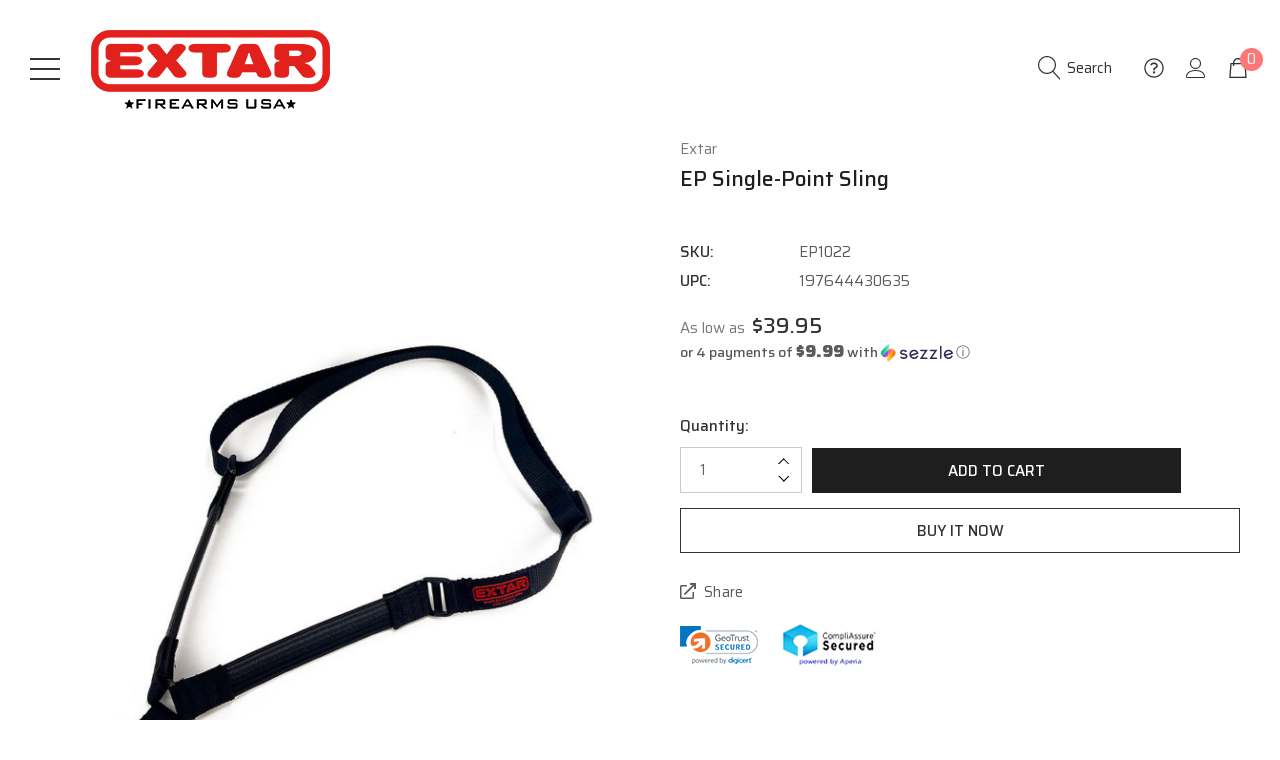

--- FILE ---
content_type: text/html; charset=UTF-8
request_url: https://extarusa.com/ep-single-point-sling/
body_size: 26706
content:


<!DOCTYPE html>
<html class="no-js" lang="en">
    <head>
        <title>EP Single-Point Sling</title>
        <link rel="dns-prefetch preconnect" href="https://cdn11.bigcommerce.com/s-l1z1ei8hry" crossorigin><link rel="dns-prefetch preconnect" href="https://fonts.googleapis.com/" crossorigin><link rel="dns-prefetch preconnect" href="https://fonts.gstatic.com/" crossorigin>
        <meta property="product:price:amount" content="39.95" /><meta property="product:price:currency" content="USD" /><meta property="og:url" content="https://extarusa.com/ep-single-point-sling/" /><meta property="og:site_name" content="Extar" /><meta name="keywords" content="firearms, magazines, extar ep9, extar ep45, pistol grip, gun case, firearm carrying case, single-point sling, glock magazines, 9mm firearms, 9mm pdw, 9mm rifle, 9mm pistol, 45 acp rifle, 45 acp pistol, 45 acp pdw,"><meta name="description" content="Shop made in America firearms accessories from Extar. The EP Single-point sling is a made in the USA and comes with a quick-disconnect socket."><link rel='canonical' href='https://extarusa.com/ep-single-point-sling/' /><meta name='platform' content='bigcommerce.stencil' /><meta property="og:type" content="product" />
<meta property="og:title" content="EP Single-Point Sling" />
<meta property="og:description" content="Shop made in America firearms accessories from Extar. The EP Single-point sling is a made in the USA and comes with a quick-disconnect socket." />
<meta property="og:image" content="https://cdn11.bigcommerce.com/s-l1z1ei8hry/products/138/images/746/extar-ep-single-point-sling__32778.1722033899.386.513.jpg?c=1" />
<meta property="pinterest:richpins" content="disabled" />
        
         

        <link href="https://cdn11.bigcommerce.com/s-l1z1ei8hry/product_images/Favicon48.png" rel="shortcut icon">
        <meta name="viewport" content="width=device-width, initial-scale=1">

        <script>
            document.documentElement.className = document.documentElement.className.replace('no-js', 'js');
        </script>

        <script>
    function browserSupportsAllFeatures() {
        return window.Promise
            && window.fetch
            && window.URL
            && window.URLSearchParams
            && window.WeakMap
            // object-fit support
            && ('objectFit' in document.documentElement.style);
    }

    function loadScript(src) {
        var js = document.createElement('script');
        js.src = src;
        js.onerror = function () {
            console.error('Failed to load polyfill script ' + src);
        };
        document.head.appendChild(js);
    }

    if (!browserSupportsAllFeatures()) {
        loadScript('https://cdn11.bigcommerce.com/s-l1z1ei8hry/stencil/4fcb0100-2b08-013b-2e10-56730d12efea/e/3a5b2540-b37c-013e-ed89-7a4be6aec693/dist/theme-bundle.polyfills.js');
    }
</script>

        <script>
            window.lazySizesConfig = window.lazySizesConfig || {};
            window.lazySizesConfig.loadMode = 1;
        </script>
        <script async src="https://cdn11.bigcommerce.com/s-l1z1ei8hry/stencil/4fcb0100-2b08-013b-2e10-56730d12efea/e/3a5b2540-b37c-013e-ed89-7a4be6aec693/dist/theme-bundle.head_async.js"></script>
        <link href="https://cdn11.bigcommerce.com/s-l1z1ei8hry/content/fonts/fontsheet.css" rel="stylesheet">
        <script src="https://ajax.googleapis.com/ajax/libs/webfont/1.6.26/webfont.js"></script>

        <script>
            WebFont.load({
                custom: {
                    families: ['Karla', 'Roboto', 'Source Sans Pro']
                },
                classes: false
            });
        </script>

        <link href="https://fonts.googleapis.com/css?family=Saira:400,500,700%7CChakra+Petch:700&display=swap" rel="stylesheet">
        <link data-stencil-stylesheet href="https://cdn11.bigcommerce.com/s-l1z1ei8hry/stencil/4fcb0100-2b08-013b-2e10-56730d12efea/e/3a5b2540-b37c-013e-ed89-7a4be6aec693/css/theme-43f62860-d2c4-013e-65ab-6e771e833a19.css" rel="stylesheet">

        
<script src="https://www.google.com/recaptcha/api.js" async defer></script>
<script type="text/javascript">
var BCData = {"product_attributes":{"sku":"EP1022","upc":"197644430635","mpn":null,"gtin":null,"weight":null,"base":true,"image":null,"price":{"without_tax":{"formatted":"$39.95","value":39.95,"currency":"USD"},"tax_label":"Tax"},"stock":null,"instock":true,"stock_message":null,"purchasable":true,"purchasing_message":null,"call_for_price_message":null}};
</script>
<script src='https://www.powr.io/powr.js?external-type=bigcommerce' async></script><script type='text/javascript'>
document.sezzleConfig = {
"configGroups": [{
"targetXPath": ".price-withouttax/.price-value-wrapper/.price-value"
},{
"targetXPath": ".price-withtax/.price-value-wrapper/.price-value"
},{
"targetXPath": ".productView-price/.price-section/.price--withoutTax"
},{
"targetXPath": ".productView-price/.price-section/.price--withTax"
},{
"targetXPath": ".cart-total-grandTotal/SPAN-0",
"renderToPath": "../..",
"urlMatch": "cart"
},{
"targetXPath":".order-total/.cart-totals-value/.value-price"
}]
}</script><script src='https://widget.sezzle.com/v1/javascript/price-widget?uuid=8beef15f-b018-409b-9563-3627d1556d92'></script>
<script nonce="">
(function () {
    var xmlHttp = new XMLHttpRequest();

    xmlHttp.open('POST', 'https://bes.gcp.data.bigcommerce.com/nobot');
    xmlHttp.setRequestHeader('Content-Type', 'application/json');
    xmlHttp.send('{"store_id":"1001719224","timezone_offset":"-7.0","timestamp":"2026-01-16T23:51:19.98101200Z","visit_id":"1c135020-6dd9-45f0-97d2-723b99ea622e","channel_id":1}');
})();
</script>

    </head>
   <body class="page-type-product pages/product page-full-width">
        <svg data-src="https://cdn11.bigcommerce.com/s-l1z1ei8hry/stencil/4fcb0100-2b08-013b-2e10-56730d12efea/e/3a5b2540-b37c-013e-ed89-7a4be6aec693/img/icon-sprite.svg" class="icons-svg-sprite"></svg>
        
        <header class="header  header-sticky " role="banner">
    <div class="halo-middleHeader ">
        <div class="container">
            <div class="middleHeader-wrapper">

                <div class="middleHeader-item item-moble text-left">
                    <div class="middleHeader-item__item item--hamburger">
                        <a class="mobileMenu-toggle" href="#" data-mobile-menu-toggle="menu">
                            <span class="mobileMenu-toggleIcon">Toggle menu</span>
                        </a>
                    </div>
                    <div class="logo_left">
                            <div class="header-logo has-logoImage">
                                <a href="https://extarusa.com/" class="header-logo__link">
            <span class="header-logo-image-container">
                <img class="header-logo-image" src="https://cdn11.bigcommerce.com/s-l1z1ei8hry/images/stencil/250x92/extarlogoredtranspunch2small_1691084519__77574.original.png" alt="Extar" title="Extar">
            </span>
</a>
                            </div>
                    </div>
                    <div class="middleHeader-item__item item--searchMobile">
                        <a class="navUser-action" href="#" data-search="quickSearch" aria-controls="quickSearch" aria-expanded="false">
                            <div class="navUser-icon">
                                <svg class="icon" role="img" aria-label="Search">
                                    <title>Search</title>
                                    <desc>Search</desc>
                                    <use xlink:href="#icon-search"></use>
                                </svg>
                            </div>
                        </a>
                    </div>
                </div>

                <div class="middleHeader-item item-left text-left item--logo">
                        <div class="header-logo">
                            <a href="https://extarusa.com/" class="header-logo__link">
            <span class="header-logo-image-container">
                <img class="header-logo-image" src="https://cdn11.bigcommerce.com/s-l1z1ei8hry/images/stencil/250x92/extarlogoredtranspunch2small_1691084519__77574.original.png" alt="Extar" title="Extar">
            </span>
</a>
                        </div>
                </div>
               
                <div class="middleHeader-item item-right text-right">
                    <div class="middleHeader-item__item item--quicksearch halo-search">
                        <div id="quickSearch" data-prevent-quick-search-close>
                            <form class="form" onsubmit="return false" data-url="/search.php" data-quick-search-form>
    <fieldset class="form-fieldset">
        <div class="form-field">
            <label class="is-srOnly" for="search_query">Search</label>
            <button type="submit" class="button btn-search-right button--primary"><svg class="icon"><use xlink:href="#icon-search"></use></svg></button>
            <input class="form-input" data-search-quick name="search_query" id="search_query" data-error-message="Search field cannot be empty." placeholder="Search" autocomplete="off">
            <button type="submit" class="button button--primary"><svg class="icon"><use xlink:href="#icon-search"></use></svg></button>
        </div>
    </fieldset>
</form>
<div class="haloQuickSearchResults quickSearchResults haloCustomScrollbar" data-bind="html: results"></div>
    <div class="haloQuickSearchResults quickSearchResultsCustom haloCustomScrollbar">
        <div class="quickResults-wrapper">
        <div class="quickResults-item quickResults-text">
                <h3 class="quickResults-title">Top Searches</h3>
            <ul class="productGrid-search">
                    <li class="search-item">
                        <a class="link" href="/search.php?search_query=case&section=product">
                            <svg class="icon"><use xlink:href="#icon-search"></use></svg>case
                        </a>
                    </li>
                    <li class="search-item">
                        <a class="link" href="/search.php?search_query=sling&section=product">
                            <svg class="icon"><use xlink:href="#icon-search"></use></svg>sling
                        </a>
                    </li>
                    <li class="search-item">
                        <a class="link" href="/search.php?search_query=ep9&section=product">
                            <svg class="icon"><use xlink:href="#icon-search"></use></svg>ep9
                        </a>
                    </li>
                    <li class="search-item">
                        <a class="link" href="/search.php?search_query=trigger&section=product">
                            <svg class="icon"><use xlink:href="#icon-search"></use></svg>trigger
                        </a>
                    </li>
            </ul>
        </div>
        <div id = "quickResults-product" class="quickResults-item quickResults-product">
                <h3 class="quickResults-title">Most Popular</h3>
            <div class="loadingOverlay"></div>
            <ul class="productGrid haloCustomScrollbar"></ul>
        </div>
</div>
    </div>
                        </div>
                    </div>
                    <div class="middleHeader-item__item item--info halo-info">
                        <a class="navUser-action" href="#" data-header-info>
                            <div class="navUser-icon">
                                <svg class="icon" role="img" aria-label="Info">
                                    <title>Info</title>
                                    <desc>Info</desc>
                                    <use xlink:href="#icon-info"></use>
                                </svg>
                            </div>
                        </a>
                    </div>
                    <div class="middleHeader-item__item item--account halo-account">
                        <a class="navUser-action" href="#" data-login-form>
                            <div class="navUser-icon">
                                <svg class="icon" role="img" aria-label="Account">
                                    <title>Account</title>
                                    <desc>Account</desc>
                                    <use xlink:href="#icon-user"></use>
                                </svg>
                            </div>
                        </a>
                    </div>
                    <div class="middleHeader-item__item item--cart halo-cart">
                        <a class="navUser-action"
                           data-cart-preview
                           data-dropdown="cart-preview-dropdown"
                           data-options="align:right"
                           href="/cart.php"
                           aria-label="Cart with 0 items"
                        >
                            <div class="navUser-icon navUser-item-cartIcon">
                                <svg class="icon" role="img" aria-label="Review your cart">
                                    <title>Review your cart</title>
                                    <desc>Review your cart</desc>
                                    <use xlink:href="#icon-cart"></use>
                                </svg>
                                <span class="countPill cart-quantity"></span>
                            </div>
                        </a>
                    </div>
                    
                </div>
            </div>
        </div>
    </div>
    <div class="halo-navHeader bottomHeader-item">
        <div class="navPages-container bottomHeader-item__item" id="menu" data-menu>
            <nav class="navPages">
    <ul class="navPages-list">
            <li class="navPages-item has-dropdown">
                    <p class="navPages-action has-subMenu is-root" data-label="https://extarusa.com/accessories/">
        <a class="text" href="https://extarusa.com/accessories/" aria-label="Accessories">
          <span>Accessories</span>
        </a>
        <span class="navPages-action-moreIcon" aria-hidden="true">
            <svg class="icon"><use xlink:href="#icon-chevron-down" /></svg>
        </span>
    </p>
    <div class="navPage-subMenu navPage-subMenu-horizontal level-2" aria-hidden="true" tabindex="-1">
    <ul class="navPage-subMenu-list">
        <li class="navPage-subMenu-item-child navPage-subMenu-title">
            <p class="navPage-subMenu-action navPages-action has-subMenu">
                <span class="navPages-action-moreIcon" aria-hidden="true">
                    <svg class="icon"><use xlink:href="#icon-long-arrow-left" /></svg>
                </span>
                <a class="text" href="https://extarusa.com/accessories/"><span>Accessories</span></a>
            </p>
        </li>
        <li class="navPage-subMenu-item-child navPages-action-end navPage-subMenu-all">
            <a class="navPage-subMenu-action navPages-action no-subMenu" href="https://extarusa.com/accessories/">
                <span class="text">All Accessories</span>
            </a>
        </li>
                <li class="navPage-subMenu-item-child navPages-action-end">
                    <a class="navPage-subMenu-action navPages-action no-subMenu" href="https://extarusa.com/accessories/ep-series-firearm-parts/"><span class="text">EP Series Firearm Parts</span></a>
                </li>
                <li class="navPage-subMenu-item-child navPages-action-end">
                    <a class="navPage-subMenu-action navPages-action no-subMenu" href="https://extarusa.com/accessories/forend-grips-covers/"><span class="text">Forend Grips &amp; Covers</span></a>
                </li>
                <li class="navPage-subMenu-item-child navPages-action-end">
                    <a class="navPage-subMenu-action navPages-action no-subMenu" href="https://extarusa.com/accessories/magazines/"><span class="text">Magazines</span></a>
                </li>
                <li class="navPage-subMenu-item-child navPages-action-end">
                    <a class="navPage-subMenu-action navPages-action no-subMenu" href="https://extarusa.com/accessories/optics-sights/"><span class="text">Optics &amp; Sights</span></a>
                </li>
                <li class="navPage-subMenu-item-child navPages-action-end">
                    <a class="navPage-subMenu-action navPages-action no-subMenu" href="https://extarusa.com/accessories/rifle-stocks/"><span class="text">Rifle Stocks</span></a>
                </li>
                <li class="navPage-subMenu-item-child navPages-action-end">
                    <a class="navPage-subMenu-action navPages-action no-subMenu" href="https://extarusa.com/accessories/soft-goods/"><span class="text">Soft Goods</span></a>
                </li>
                <li class="navPage-subMenu-item-child navPages-action-end">
                    <a class="navPage-subMenu-action navPages-action no-subMenu" href="https://extarusa.com/stabilizers/"><span class="text">Stabilizing Braces</span></a>
                </li>
                <li class="navPage-subMenu-item-child navPages-action-end">
                    <a class="navPage-subMenu-action navPages-action no-subMenu" href="https://extarusa.com/accessories/starter-bundles/"><span class="text">Starter Bundles</span></a>
                </li>
                <li class="navPage-subMenu-item-child navPages-action-end">
                    <a class="navPage-subMenu-action navPages-action no-subMenu" href="https://extarusa.com/accessories/training-aids/"><span class="text">Training Aids</span></a>
                </li>
                <li class="navPage-subMenu-item-child navPages-action-end">
                    <a class="navPage-subMenu-action navPages-action no-subMenu" href="https://extarusa.com/accessories/triggers-safeties/"><span class="text">Triggers &amp; Safeties</span></a>
                </li>
                <li class="navPage-subMenu-item-child navPages-action-end">
                    <a class="navPage-subMenu-action navPages-action no-subMenu" href="https://extarusa.com/accessories/weapon-lights/"><span class="text">Weapon Lights</span></a>
                </li>
    </ul>
</div>

            </li>
            <li class="navPages-item has-dropdown">
                    <p class="navPages-action has-subMenu is-root" data-label="https://extarusa.com/firearms/">
        <a class="text" href="https://extarusa.com/firearms/" aria-label="Firearms">
          <span>Firearms</span>
        </a>
        <span class="navPages-action-moreIcon" aria-hidden="true">
            <svg class="icon"><use xlink:href="#icon-chevron-down" /></svg>
        </span>
    </p>
    <div class="navPage-subMenu navPage-subMenu-horizontal level-2" aria-hidden="true" tabindex="-1">
    <ul class="navPage-subMenu-list">
        <li class="navPage-subMenu-item-child navPage-subMenu-title">
            <p class="navPage-subMenu-action navPages-action has-subMenu">
                <span class="navPages-action-moreIcon" aria-hidden="true">
                    <svg class="icon"><use xlink:href="#icon-long-arrow-left" /></svg>
                </span>
                <a class="text" href="https://extarusa.com/firearms/"><span>Firearms</span></a>
            </p>
        </li>
        <li class="navPage-subMenu-item-child navPages-action-end navPage-subMenu-all">
            <a class="navPage-subMenu-action navPages-action no-subMenu" href="https://extarusa.com/firearms/">
                <span class="text">All Firearms</span>
            </a>
        </li>
                <li class="navPage-subMenu-item-child navPages-action-end">
                    <a class="navPage-subMenu-action navPages-action no-subMenu" href="https://extarusa.com/firearms/pistols/"><span class="text">Pistols</span></a>
                </li>
                <li class="navPage-subMenu-item-child navPages-action-end">
                    <a class="navPage-subMenu-action navPages-action no-subMenu" href="https://extarusa.com/firearms/rifles/"><span class="text">Rifles</span></a>
                </li>
    </ul>
</div>

            </li>
            <li class="navPages-item">
                    <a class="navPages-action no-subMenu navPages-action-end" data-label="https://extarusa.com/spare-parts/" href="https://extarusa.com/spare-parts/" aria-label="Spare Parts">
      <span class="text">Spare Parts</span>
    </a>

            </li>
                <li class="navPages-item navPages-item-page">
                        <a class="navPages-action no-subMenu navPages-action-end" data-label="https://extarusa.com/yotpo-reviews-page/" href="https://extarusa.com/yotpo-reviews-page/" aria-label="Customer Reviews">
      <span class="text">Customer Reviews</span>
    </a>

                </li>
                <li class="navPages-item navPages-item-page">
                        <a class="navPages-action no-subMenu navPages-action-end" data-label="https://extarusa.com/our-blog" href="https://extarusa.com/our-blog" aria-label="Our Blog">
      <span class="text">Our Blog</span>
    </a>

                </li>
                <li class="navPages-item navPages-item-page">
                        <a class="navPages-action no-subMenu navPages-action-end" data-label="https://extarusa.com/about-us/" href="https://extarusa.com/about-us/" aria-label="About Us">
      <span class="text">About Us</span>
    </a>

                </li>
                <li class="navPages-item navPages-item-page">
                        <a class="navPages-action no-subMenu navPages-action-end" data-label="https://extarusa.com/faq/" href="https://extarusa.com/faq/" aria-label="FAQ">
      <span class="text">FAQ</span>
    </a>

                </li>
                <li class="navPages-item navPages-item-page">
                        <a class="navPages-action no-subMenu navPages-action-end" data-label="https://extarusa.com/contact-us/" href="https://extarusa.com/contact-us/" aria-label="Contact Us">
      <span class="text">Contact Us</span>
    </a>

                </li>
                <li class="navPages-item navPages-item-page">
                        <a class="navPages-action no-subMenu navPages-action-end" data-label="https://extarusa.com/ffl-uploader/" href="https://extarusa.com/ffl-uploader/" aria-label="FFL Uploader">
      <span class="text">FFL Uploader</span>
    </a>

                </li>
                <li class="navPages-item navPages-item-page">
                        <a class="navPages-action no-subMenu navPages-action-end" data-label="https://extarusa.com/reviews/" href="https://extarusa.com/reviews/" aria-label="Reviews">
      <span class="text">Reviews</span>
    </a>

                </li>
                <li class="navPages-item navPages-item-page">
                        <a class="navPages-action no-subMenu navPages-action-end" data-label="https://extarusa.com/sezzle/" href="https://extarusa.com/sezzle/" aria-label="How To use Sezzle">
      <span class="text">How To use Sezzle</span>
    </a>

                </li>
    </ul>
</nav>
        </div>
    </div>
</header>


        <main class="body" id="main-content" role="main" data-currency-code="USD">
     
             <div class="page-product-custom">
            <div class="halo-productView-top" itemscope itemtype="http://schema.org/Product">
                <div class="container">
                    <nav aria-label="Breadcrumb">
    <ol class="breadcrumbs" itemscope itemtype="https://schema.org/BreadcrumbList">
    </ol>
</nav>

                    <div class="productView-alert">
                    </div>

                    <div class="productView halo-productView halo-productView-custom" >
    <div class="halo-productView-left productView-images zoom-image" data-image-gallery>
        <div class="productView-image-wrapper">
                    <div class="halo-badges halo-badges-left">
                    </div>
                    <div class="productView-nav"
                        data-slick='{
                            "fade": true,
                            "arrows": false,
                            "dots": false,
                            "infinite": false,
                            "slidesToShow": 1,
                            "slidesToScroll": 1
                        }'>
                            <figure class="productView-image" 
                                data-fancybox="images" 
                                href="https://cdn11.bigcommerce.com/s-l1z1ei8hry/images/stencil/1280x1280/products/138/746/extar-ep-single-point-sling__32778.1722033899.jpg?c=1" 
                                data-image-gallery-main
                                data-image-gallery-main-quick-view
                                data-zoom-image="https://cdn11.bigcommerce.com/s-l1z1ei8hry/images/stencil/1280x1280/products/138/746/extar-ep-single-point-sling__32778.1722033899.jpg?c=1"
                                data-image-gallery-new-image-url="https://cdn11.bigcommerce.com/s-l1z1ei8hry/images/stencil/80w/products/138/746/extar-ep-single-point-sling__32778.1722033899.jpg?c=1 80w, https://cdn11.bigcommerce.com/s-l1z1ei8hry/images/stencil/160w/products/138/746/extar-ep-single-point-sling__32778.1722033899.jpg?c=1 160w, https://cdn11.bigcommerce.com/s-l1z1ei8hry/images/stencil/320w/products/138/746/extar-ep-single-point-sling__32778.1722033899.jpg?c=1 320w, https://cdn11.bigcommerce.com/s-l1z1ei8hry/images/stencil/640w/products/138/746/extar-ep-single-point-sling__32778.1722033899.jpg?c=1 640w, https://cdn11.bigcommerce.com/s-l1z1ei8hry/images/stencil/960w/products/138/746/extar-ep-single-point-sling__32778.1722033899.jpg?c=1 960w, https://cdn11.bigcommerce.com/s-l1z1ei8hry/images/stencil/1280w/products/138/746/extar-ep-single-point-sling__32778.1722033899.jpg?c=1 1280w, https://cdn11.bigcommerce.com/s-l1z1ei8hry/images/stencil/1920w/products/138/746/extar-ep-single-point-sling__32778.1722033899.jpg?c=1 1920w, https://cdn11.bigcommerce.com/s-l1z1ei8hry/images/stencil/2560w/products/138/746/extar-ep-single-point-sling__32778.1722033899.jpg?c=1 2560w"
                                data-image-gallery-new-image-srcset="https://cdn11.bigcommerce.com/s-l1z1ei8hry/images/stencil/80w/products/138/746/extar-ep-single-point-sling__32778.1722033899.jpg?c=1 80w, https://cdn11.bigcommerce.com/s-l1z1ei8hry/images/stencil/160w/products/138/746/extar-ep-single-point-sling__32778.1722033899.jpg?c=1 160w, https://cdn11.bigcommerce.com/s-l1z1ei8hry/images/stencil/320w/products/138/746/extar-ep-single-point-sling__32778.1722033899.jpg?c=1 320w, https://cdn11.bigcommerce.com/s-l1z1ei8hry/images/stencil/640w/products/138/746/extar-ep-single-point-sling__32778.1722033899.jpg?c=1 640w, https://cdn11.bigcommerce.com/s-l1z1ei8hry/images/stencil/960w/products/138/746/extar-ep-single-point-sling__32778.1722033899.jpg?c=1 960w, https://cdn11.bigcommerce.com/s-l1z1ei8hry/images/stencil/1280w/products/138/746/extar-ep-single-point-sling__32778.1722033899.jpg?c=1 1280w, https://cdn11.bigcommerce.com/s-l1z1ei8hry/images/stencil/1920w/products/138/746/extar-ep-single-point-sling__32778.1722033899.jpg?c=1 1920w, https://cdn11.bigcommerce.com/s-l1z1ei8hry/images/stencil/2560w/products/138/746/extar-ep-single-point-sling__32778.1722033899.jpg?c=1 2560w">
                                <div class="productView-img-container">
                                    <a href="https://cdn11.bigcommerce.com/s-l1z1ei8hry/images/stencil/1280x1280/products/138/746/extar-ep-single-point-sling__32778.1722033899.jpg?c=1">
                                        <img src="https://cdn11.bigcommerce.com/s-l1z1ei8hry/images/stencil/599x759/products/138/746/extar-ep-single-point-sling__32778.1722033899.jpg?c=1" alt="Extar EP Single-Point Sling " title="Extar EP Single-Point Sling " data-sizes="auto"
srcset="https://cdn11.bigcommerce.com/s-l1z1ei8hry/images/stencil/80w/products/138/746/extar-ep-single-point-sling__32778.1722033899.jpg?c=1 80w, https://cdn11.bigcommerce.com/s-l1z1ei8hry/images/stencil/160w/products/138/746/extar-ep-single-point-sling__32778.1722033899.jpg?c=1 160w, https://cdn11.bigcommerce.com/s-l1z1ei8hry/images/stencil/320w/products/138/746/extar-ep-single-point-sling__32778.1722033899.jpg?c=1 320w, https://cdn11.bigcommerce.com/s-l1z1ei8hry/images/stencil/640w/products/138/746/extar-ep-single-point-sling__32778.1722033899.jpg?c=1 640w, https://cdn11.bigcommerce.com/s-l1z1ei8hry/images/stencil/960w/products/138/746/extar-ep-single-point-sling__32778.1722033899.jpg?c=1 960w, https://cdn11.bigcommerce.com/s-l1z1ei8hry/images/stencil/1280w/products/138/746/extar-ep-single-point-sling__32778.1722033899.jpg?c=1 1280w, https://cdn11.bigcommerce.com/s-l1z1ei8hry/images/stencil/1920w/products/138/746/extar-ep-single-point-sling__32778.1722033899.jpg?c=1 1920w, https://cdn11.bigcommerce.com/s-l1z1ei8hry/images/stencil/2560w/products/138/746/extar-ep-single-point-sling__32778.1722033899.jpg?c=1 2560w"

class=" productView-image--default"

data-main-image />
                                    </a>
                                </div>
                            </figure>
                            <figure class="productView-image" 
                                data-fancybox="images" 
                                href="https://cdn11.bigcommerce.com/s-l1z1ei8hry/images/stencil/1280x1280/products/138/733/extar-ep-single-point-sling__80775.1722033899.jpg?c=1" 
                                data-image-gallery-main
                                data-image-gallery-main-quick-view
                                data-zoom-image="https://cdn11.bigcommerce.com/s-l1z1ei8hry/images/stencil/1280x1280/products/138/733/extar-ep-single-point-sling__80775.1722033899.jpg?c=1"
                                data-image-gallery-new-image-url="https://cdn11.bigcommerce.com/s-l1z1ei8hry/images/stencil/80w/products/138/733/extar-ep-single-point-sling__80775.1722033899.jpg?c=1 80w, https://cdn11.bigcommerce.com/s-l1z1ei8hry/images/stencil/160w/products/138/733/extar-ep-single-point-sling__80775.1722033899.jpg?c=1 160w, https://cdn11.bigcommerce.com/s-l1z1ei8hry/images/stencil/320w/products/138/733/extar-ep-single-point-sling__80775.1722033899.jpg?c=1 320w, https://cdn11.bigcommerce.com/s-l1z1ei8hry/images/stencil/640w/products/138/733/extar-ep-single-point-sling__80775.1722033899.jpg?c=1 640w, https://cdn11.bigcommerce.com/s-l1z1ei8hry/images/stencil/960w/products/138/733/extar-ep-single-point-sling__80775.1722033899.jpg?c=1 960w, https://cdn11.bigcommerce.com/s-l1z1ei8hry/images/stencil/1280w/products/138/733/extar-ep-single-point-sling__80775.1722033899.jpg?c=1 1280w, https://cdn11.bigcommerce.com/s-l1z1ei8hry/images/stencil/1920w/products/138/733/extar-ep-single-point-sling__80775.1722033899.jpg?c=1 1920w, https://cdn11.bigcommerce.com/s-l1z1ei8hry/images/stencil/2560w/products/138/733/extar-ep-single-point-sling__80775.1722033899.jpg?c=1 2560w"
                                data-image-gallery-new-image-srcset="https://cdn11.bigcommerce.com/s-l1z1ei8hry/images/stencil/80w/products/138/733/extar-ep-single-point-sling__80775.1722033899.jpg?c=1 80w, https://cdn11.bigcommerce.com/s-l1z1ei8hry/images/stencil/160w/products/138/733/extar-ep-single-point-sling__80775.1722033899.jpg?c=1 160w, https://cdn11.bigcommerce.com/s-l1z1ei8hry/images/stencil/320w/products/138/733/extar-ep-single-point-sling__80775.1722033899.jpg?c=1 320w, https://cdn11.bigcommerce.com/s-l1z1ei8hry/images/stencil/640w/products/138/733/extar-ep-single-point-sling__80775.1722033899.jpg?c=1 640w, https://cdn11.bigcommerce.com/s-l1z1ei8hry/images/stencil/960w/products/138/733/extar-ep-single-point-sling__80775.1722033899.jpg?c=1 960w, https://cdn11.bigcommerce.com/s-l1z1ei8hry/images/stencil/1280w/products/138/733/extar-ep-single-point-sling__80775.1722033899.jpg?c=1 1280w, https://cdn11.bigcommerce.com/s-l1z1ei8hry/images/stencil/1920w/products/138/733/extar-ep-single-point-sling__80775.1722033899.jpg?c=1 1920w, https://cdn11.bigcommerce.com/s-l1z1ei8hry/images/stencil/2560w/products/138/733/extar-ep-single-point-sling__80775.1722033899.jpg?c=1 2560w">
                                <div class="productView-img-container">
                                    <a href="https://cdn11.bigcommerce.com/s-l1z1ei8hry/images/stencil/1280x1280/products/138/733/extar-ep-single-point-sling__80775.1722033899.jpg?c=1">
                                        <img src="https://cdn11.bigcommerce.com/s-l1z1ei8hry/images/stencil/599x759/products/138/733/extar-ep-single-point-sling__80775.1722033899.jpg?c=1" alt="Extar EP Single-Point Sling " title="Extar EP Single-Point Sling " data-sizes="auto"
srcset="https://cdn11.bigcommerce.com/s-l1z1ei8hry/images/stencil/80w/products/138/733/extar-ep-single-point-sling__80775.1722033899.jpg?c=1 80w, https://cdn11.bigcommerce.com/s-l1z1ei8hry/images/stencil/160w/products/138/733/extar-ep-single-point-sling__80775.1722033899.jpg?c=1 160w, https://cdn11.bigcommerce.com/s-l1z1ei8hry/images/stencil/320w/products/138/733/extar-ep-single-point-sling__80775.1722033899.jpg?c=1 320w, https://cdn11.bigcommerce.com/s-l1z1ei8hry/images/stencil/640w/products/138/733/extar-ep-single-point-sling__80775.1722033899.jpg?c=1 640w, https://cdn11.bigcommerce.com/s-l1z1ei8hry/images/stencil/960w/products/138/733/extar-ep-single-point-sling__80775.1722033899.jpg?c=1 960w, https://cdn11.bigcommerce.com/s-l1z1ei8hry/images/stencil/1280w/products/138/733/extar-ep-single-point-sling__80775.1722033899.jpg?c=1 1280w, https://cdn11.bigcommerce.com/s-l1z1ei8hry/images/stencil/1920w/products/138/733/extar-ep-single-point-sling__80775.1722033899.jpg?c=1 1920w, https://cdn11.bigcommerce.com/s-l1z1ei8hry/images/stencil/2560w/products/138/733/extar-ep-single-point-sling__80775.1722033899.jpg?c=1 2560w"

class=" productView-image--default"

data-main-image />
                                    </a>
                                </div>
                            </figure>
                            <figure class="productView-image" 
                                data-fancybox="images" 
                                href="https://cdn11.bigcommerce.com/s-l1z1ei8hry/images/stencil/1280x1280/products/138/700/extar-ep-single-point-sling__46136.1722033899.jpg?c=1" 
                                data-image-gallery-main
                                data-image-gallery-main-quick-view
                                data-zoom-image="https://cdn11.bigcommerce.com/s-l1z1ei8hry/images/stencil/1280x1280/products/138/700/extar-ep-single-point-sling__46136.1722033899.jpg?c=1"
                                data-image-gallery-new-image-url="https://cdn11.bigcommerce.com/s-l1z1ei8hry/images/stencil/80w/products/138/700/extar-ep-single-point-sling__46136.1722033899.jpg?c=1 80w, https://cdn11.bigcommerce.com/s-l1z1ei8hry/images/stencil/160w/products/138/700/extar-ep-single-point-sling__46136.1722033899.jpg?c=1 160w, https://cdn11.bigcommerce.com/s-l1z1ei8hry/images/stencil/320w/products/138/700/extar-ep-single-point-sling__46136.1722033899.jpg?c=1 320w, https://cdn11.bigcommerce.com/s-l1z1ei8hry/images/stencil/640w/products/138/700/extar-ep-single-point-sling__46136.1722033899.jpg?c=1 640w, https://cdn11.bigcommerce.com/s-l1z1ei8hry/images/stencil/960w/products/138/700/extar-ep-single-point-sling__46136.1722033899.jpg?c=1 960w, https://cdn11.bigcommerce.com/s-l1z1ei8hry/images/stencil/1280w/products/138/700/extar-ep-single-point-sling__46136.1722033899.jpg?c=1 1280w, https://cdn11.bigcommerce.com/s-l1z1ei8hry/images/stencil/1920w/products/138/700/extar-ep-single-point-sling__46136.1722033899.jpg?c=1 1920w, https://cdn11.bigcommerce.com/s-l1z1ei8hry/images/stencil/2560w/products/138/700/extar-ep-single-point-sling__46136.1722033899.jpg?c=1 2560w"
                                data-image-gallery-new-image-srcset="https://cdn11.bigcommerce.com/s-l1z1ei8hry/images/stencil/80w/products/138/700/extar-ep-single-point-sling__46136.1722033899.jpg?c=1 80w, https://cdn11.bigcommerce.com/s-l1z1ei8hry/images/stencil/160w/products/138/700/extar-ep-single-point-sling__46136.1722033899.jpg?c=1 160w, https://cdn11.bigcommerce.com/s-l1z1ei8hry/images/stencil/320w/products/138/700/extar-ep-single-point-sling__46136.1722033899.jpg?c=1 320w, https://cdn11.bigcommerce.com/s-l1z1ei8hry/images/stencil/640w/products/138/700/extar-ep-single-point-sling__46136.1722033899.jpg?c=1 640w, https://cdn11.bigcommerce.com/s-l1z1ei8hry/images/stencil/960w/products/138/700/extar-ep-single-point-sling__46136.1722033899.jpg?c=1 960w, https://cdn11.bigcommerce.com/s-l1z1ei8hry/images/stencil/1280w/products/138/700/extar-ep-single-point-sling__46136.1722033899.jpg?c=1 1280w, https://cdn11.bigcommerce.com/s-l1z1ei8hry/images/stencil/1920w/products/138/700/extar-ep-single-point-sling__46136.1722033899.jpg?c=1 1920w, https://cdn11.bigcommerce.com/s-l1z1ei8hry/images/stencil/2560w/products/138/700/extar-ep-single-point-sling__46136.1722033899.jpg?c=1 2560w">
                                <div class="productView-img-container">
                                    <a href="https://cdn11.bigcommerce.com/s-l1z1ei8hry/images/stencil/1280x1280/products/138/700/extar-ep-single-point-sling__46136.1722033899.jpg?c=1">
                                        <img src="https://cdn11.bigcommerce.com/s-l1z1ei8hry/images/stencil/599x759/products/138/700/extar-ep-single-point-sling__46136.1722033899.jpg?c=1" alt="Extar EP Single-Point Sling " title="Extar EP Single-Point Sling " data-sizes="auto"
srcset="https://cdn11.bigcommerce.com/s-l1z1ei8hry/images/stencil/80w/products/138/700/extar-ep-single-point-sling__46136.1722033899.jpg?c=1 80w, https://cdn11.bigcommerce.com/s-l1z1ei8hry/images/stencil/160w/products/138/700/extar-ep-single-point-sling__46136.1722033899.jpg?c=1 160w, https://cdn11.bigcommerce.com/s-l1z1ei8hry/images/stencil/320w/products/138/700/extar-ep-single-point-sling__46136.1722033899.jpg?c=1 320w, https://cdn11.bigcommerce.com/s-l1z1ei8hry/images/stencil/640w/products/138/700/extar-ep-single-point-sling__46136.1722033899.jpg?c=1 640w, https://cdn11.bigcommerce.com/s-l1z1ei8hry/images/stencil/960w/products/138/700/extar-ep-single-point-sling__46136.1722033899.jpg?c=1 960w, https://cdn11.bigcommerce.com/s-l1z1ei8hry/images/stencil/1280w/products/138/700/extar-ep-single-point-sling__46136.1722033899.jpg?c=1 1280w, https://cdn11.bigcommerce.com/s-l1z1ei8hry/images/stencil/1920w/products/138/700/extar-ep-single-point-sling__46136.1722033899.jpg?c=1 1920w, https://cdn11.bigcommerce.com/s-l1z1ei8hry/images/stencil/2560w/products/138/700/extar-ep-single-point-sling__46136.1722033899.jpg?c=1 2560w"

class=" productView-image--default"

data-main-image />
                                    </a>
                                </div>
                            </figure>
                            <figure class="productView-image" 
                                data-fancybox="images" 
                                href="https://cdn11.bigcommerce.com/s-l1z1ei8hry/images/stencil/1280x1280/products/138/723/extar-ep-single-point-sling__54544.1722033899.jpg?c=1" 
                                data-image-gallery-main
                                data-image-gallery-main-quick-view
                                data-zoom-image="https://cdn11.bigcommerce.com/s-l1z1ei8hry/images/stencil/1280x1280/products/138/723/extar-ep-single-point-sling__54544.1722033899.jpg?c=1"
                                data-image-gallery-new-image-url="https://cdn11.bigcommerce.com/s-l1z1ei8hry/images/stencil/80w/products/138/723/extar-ep-single-point-sling__54544.1722033899.jpg?c=1 80w, https://cdn11.bigcommerce.com/s-l1z1ei8hry/images/stencil/160w/products/138/723/extar-ep-single-point-sling__54544.1722033899.jpg?c=1 160w, https://cdn11.bigcommerce.com/s-l1z1ei8hry/images/stencil/320w/products/138/723/extar-ep-single-point-sling__54544.1722033899.jpg?c=1 320w, https://cdn11.bigcommerce.com/s-l1z1ei8hry/images/stencil/640w/products/138/723/extar-ep-single-point-sling__54544.1722033899.jpg?c=1 640w, https://cdn11.bigcommerce.com/s-l1z1ei8hry/images/stencil/960w/products/138/723/extar-ep-single-point-sling__54544.1722033899.jpg?c=1 960w, https://cdn11.bigcommerce.com/s-l1z1ei8hry/images/stencil/1280w/products/138/723/extar-ep-single-point-sling__54544.1722033899.jpg?c=1 1280w, https://cdn11.bigcommerce.com/s-l1z1ei8hry/images/stencil/1920w/products/138/723/extar-ep-single-point-sling__54544.1722033899.jpg?c=1 1920w, https://cdn11.bigcommerce.com/s-l1z1ei8hry/images/stencil/2560w/products/138/723/extar-ep-single-point-sling__54544.1722033899.jpg?c=1 2560w"
                                data-image-gallery-new-image-srcset="https://cdn11.bigcommerce.com/s-l1z1ei8hry/images/stencil/80w/products/138/723/extar-ep-single-point-sling__54544.1722033899.jpg?c=1 80w, https://cdn11.bigcommerce.com/s-l1z1ei8hry/images/stencil/160w/products/138/723/extar-ep-single-point-sling__54544.1722033899.jpg?c=1 160w, https://cdn11.bigcommerce.com/s-l1z1ei8hry/images/stencil/320w/products/138/723/extar-ep-single-point-sling__54544.1722033899.jpg?c=1 320w, https://cdn11.bigcommerce.com/s-l1z1ei8hry/images/stencil/640w/products/138/723/extar-ep-single-point-sling__54544.1722033899.jpg?c=1 640w, https://cdn11.bigcommerce.com/s-l1z1ei8hry/images/stencil/960w/products/138/723/extar-ep-single-point-sling__54544.1722033899.jpg?c=1 960w, https://cdn11.bigcommerce.com/s-l1z1ei8hry/images/stencil/1280w/products/138/723/extar-ep-single-point-sling__54544.1722033899.jpg?c=1 1280w, https://cdn11.bigcommerce.com/s-l1z1ei8hry/images/stencil/1920w/products/138/723/extar-ep-single-point-sling__54544.1722033899.jpg?c=1 1920w, https://cdn11.bigcommerce.com/s-l1z1ei8hry/images/stencil/2560w/products/138/723/extar-ep-single-point-sling__54544.1722033899.jpg?c=1 2560w">
                                <div class="productView-img-container">
                                    <a href="https://cdn11.bigcommerce.com/s-l1z1ei8hry/images/stencil/1280x1280/products/138/723/extar-ep-single-point-sling__54544.1722033899.jpg?c=1">
                                        <img src="https://cdn11.bigcommerce.com/s-l1z1ei8hry/images/stencil/599x759/products/138/723/extar-ep-single-point-sling__54544.1722033899.jpg?c=1" alt="Extar EP Single-Point Sling " title="Extar EP Single-Point Sling " data-sizes="auto"
srcset="https://cdn11.bigcommerce.com/s-l1z1ei8hry/images/stencil/80w/products/138/723/extar-ep-single-point-sling__54544.1722033899.jpg?c=1 80w, https://cdn11.bigcommerce.com/s-l1z1ei8hry/images/stencil/160w/products/138/723/extar-ep-single-point-sling__54544.1722033899.jpg?c=1 160w, https://cdn11.bigcommerce.com/s-l1z1ei8hry/images/stencil/320w/products/138/723/extar-ep-single-point-sling__54544.1722033899.jpg?c=1 320w, https://cdn11.bigcommerce.com/s-l1z1ei8hry/images/stencil/640w/products/138/723/extar-ep-single-point-sling__54544.1722033899.jpg?c=1 640w, https://cdn11.bigcommerce.com/s-l1z1ei8hry/images/stencil/960w/products/138/723/extar-ep-single-point-sling__54544.1722033899.jpg?c=1 960w, https://cdn11.bigcommerce.com/s-l1z1ei8hry/images/stencil/1280w/products/138/723/extar-ep-single-point-sling__54544.1722033899.jpg?c=1 1280w, https://cdn11.bigcommerce.com/s-l1z1ei8hry/images/stencil/1920w/products/138/723/extar-ep-single-point-sling__54544.1722033899.jpg?c=1 1920w, https://cdn11.bigcommerce.com/s-l1z1ei8hry/images/stencil/2560w/products/138/723/extar-ep-single-point-sling__54544.1722033899.jpg?c=1 2560w"

class=" productView-image--default"

data-main-image />
                                    </a>
                                </div>
                            </figure>
                            <figure class="productView-image" 
                                data-fancybox="images" 
                                href="https://cdn11.bigcommerce.com/s-l1z1ei8hry/images/stencil/1280x1280/products/138/710/extar-ep-single-point-sling__79293.1722033899.jpg?c=1" 
                                data-image-gallery-main
                                data-image-gallery-main-quick-view
                                data-zoom-image="https://cdn11.bigcommerce.com/s-l1z1ei8hry/images/stencil/1280x1280/products/138/710/extar-ep-single-point-sling__79293.1722033899.jpg?c=1"
                                data-image-gallery-new-image-url="https://cdn11.bigcommerce.com/s-l1z1ei8hry/images/stencil/80w/products/138/710/extar-ep-single-point-sling__79293.1722033899.jpg?c=1 80w, https://cdn11.bigcommerce.com/s-l1z1ei8hry/images/stencil/160w/products/138/710/extar-ep-single-point-sling__79293.1722033899.jpg?c=1 160w, https://cdn11.bigcommerce.com/s-l1z1ei8hry/images/stencil/320w/products/138/710/extar-ep-single-point-sling__79293.1722033899.jpg?c=1 320w, https://cdn11.bigcommerce.com/s-l1z1ei8hry/images/stencil/640w/products/138/710/extar-ep-single-point-sling__79293.1722033899.jpg?c=1 640w, https://cdn11.bigcommerce.com/s-l1z1ei8hry/images/stencil/960w/products/138/710/extar-ep-single-point-sling__79293.1722033899.jpg?c=1 960w, https://cdn11.bigcommerce.com/s-l1z1ei8hry/images/stencil/1280w/products/138/710/extar-ep-single-point-sling__79293.1722033899.jpg?c=1 1280w, https://cdn11.bigcommerce.com/s-l1z1ei8hry/images/stencil/1920w/products/138/710/extar-ep-single-point-sling__79293.1722033899.jpg?c=1 1920w, https://cdn11.bigcommerce.com/s-l1z1ei8hry/images/stencil/2560w/products/138/710/extar-ep-single-point-sling__79293.1722033899.jpg?c=1 2560w"
                                data-image-gallery-new-image-srcset="https://cdn11.bigcommerce.com/s-l1z1ei8hry/images/stencil/80w/products/138/710/extar-ep-single-point-sling__79293.1722033899.jpg?c=1 80w, https://cdn11.bigcommerce.com/s-l1z1ei8hry/images/stencil/160w/products/138/710/extar-ep-single-point-sling__79293.1722033899.jpg?c=1 160w, https://cdn11.bigcommerce.com/s-l1z1ei8hry/images/stencil/320w/products/138/710/extar-ep-single-point-sling__79293.1722033899.jpg?c=1 320w, https://cdn11.bigcommerce.com/s-l1z1ei8hry/images/stencil/640w/products/138/710/extar-ep-single-point-sling__79293.1722033899.jpg?c=1 640w, https://cdn11.bigcommerce.com/s-l1z1ei8hry/images/stencil/960w/products/138/710/extar-ep-single-point-sling__79293.1722033899.jpg?c=1 960w, https://cdn11.bigcommerce.com/s-l1z1ei8hry/images/stencil/1280w/products/138/710/extar-ep-single-point-sling__79293.1722033899.jpg?c=1 1280w, https://cdn11.bigcommerce.com/s-l1z1ei8hry/images/stencil/1920w/products/138/710/extar-ep-single-point-sling__79293.1722033899.jpg?c=1 1920w, https://cdn11.bigcommerce.com/s-l1z1ei8hry/images/stencil/2560w/products/138/710/extar-ep-single-point-sling__79293.1722033899.jpg?c=1 2560w">
                                <div class="productView-img-container">
                                    <a href="https://cdn11.bigcommerce.com/s-l1z1ei8hry/images/stencil/1280x1280/products/138/710/extar-ep-single-point-sling__79293.1722033899.jpg?c=1">
                                        <img src="https://cdn11.bigcommerce.com/s-l1z1ei8hry/images/stencil/599x759/products/138/710/extar-ep-single-point-sling__79293.1722033899.jpg?c=1" alt="Extar EP Single-Point Sling " title="Extar EP Single-Point Sling " data-sizes="auto"
srcset="https://cdn11.bigcommerce.com/s-l1z1ei8hry/images/stencil/80w/products/138/710/extar-ep-single-point-sling__79293.1722033899.jpg?c=1 80w, https://cdn11.bigcommerce.com/s-l1z1ei8hry/images/stencil/160w/products/138/710/extar-ep-single-point-sling__79293.1722033899.jpg?c=1 160w, https://cdn11.bigcommerce.com/s-l1z1ei8hry/images/stencil/320w/products/138/710/extar-ep-single-point-sling__79293.1722033899.jpg?c=1 320w, https://cdn11.bigcommerce.com/s-l1z1ei8hry/images/stencil/640w/products/138/710/extar-ep-single-point-sling__79293.1722033899.jpg?c=1 640w, https://cdn11.bigcommerce.com/s-l1z1ei8hry/images/stencil/960w/products/138/710/extar-ep-single-point-sling__79293.1722033899.jpg?c=1 960w, https://cdn11.bigcommerce.com/s-l1z1ei8hry/images/stencil/1280w/products/138/710/extar-ep-single-point-sling__79293.1722033899.jpg?c=1 1280w, https://cdn11.bigcommerce.com/s-l1z1ei8hry/images/stencil/1920w/products/138/710/extar-ep-single-point-sling__79293.1722033899.jpg?c=1 1920w, https://cdn11.bigcommerce.com/s-l1z1ei8hry/images/stencil/2560w/products/138/710/extar-ep-single-point-sling__79293.1722033899.jpg?c=1 2560w"

class=" productView-image--default"

data-main-image />
                                    </a>
                                </div>
                            </figure>
                    </div>

                    <div class="productView-nav productView-nav-mobile"
                        data-product-image-length="5"
                        data-product-video-length=""
                        data-slick='{
                            "fade": true,
                            "arrows": true,
                            "dots": true,
                            "infinite": false,
                            "slidesToShow": 1,
                            "slidesToScroll": 1,
                            "nextArrow": "<div class=&apos;slick-next slick-arrow&apos;><use xlink:href=&apos;#slick-arrow-next&apos;></use></div>", 
                            "prevArrow": "<div class=&apos;slick-prev slick-arrow&apos;><use xlink:href=&apos;#slick-arrow-prev&apos;></use></div>"
                        }'>
                            <figure class="productView-image filter-extarEpSinglePointSling" 
                                data-fancybox="images_mobile"
                                href="https://cdn11.bigcommerce.com/s-l1z1ei8hry/images/stencil/1280x1280/products/138/746/extar-ep-single-point-sling__32778.1722033899.jpg?c=1" 
                                data-image-gallery-main
                                data-zoom-image="https://cdn11.bigcommerce.com/s-l1z1ei8hry/images/stencil/1280x1280/products/138/746/extar-ep-single-point-sling__32778.1722033899.jpg?c=1">
                                <div class="productView-img-container">
                                    <a href="https://cdn11.bigcommerce.com/s-l1z1ei8hry/images/stencil/1280x1280/products/138/746/extar-ep-single-point-sling__32778.1722033899.jpg?c=1">
                                        <img src="https://cdn11.bigcommerce.com/s-l1z1ei8hry/images/stencil/599x759/products/138/746/extar-ep-single-point-sling__32778.1722033899.jpg?c=1" alt="Extar EP Single-Point Sling " title="Extar EP Single-Point Sling " data-sizes="auto"
srcset="https://cdn11.bigcommerce.com/s-l1z1ei8hry/images/stencil/80w/products/138/746/extar-ep-single-point-sling__32778.1722033899.jpg?c=1 80w, https://cdn11.bigcommerce.com/s-l1z1ei8hry/images/stencil/160w/products/138/746/extar-ep-single-point-sling__32778.1722033899.jpg?c=1 160w, https://cdn11.bigcommerce.com/s-l1z1ei8hry/images/stencil/320w/products/138/746/extar-ep-single-point-sling__32778.1722033899.jpg?c=1 320w, https://cdn11.bigcommerce.com/s-l1z1ei8hry/images/stencil/640w/products/138/746/extar-ep-single-point-sling__32778.1722033899.jpg?c=1 640w, https://cdn11.bigcommerce.com/s-l1z1ei8hry/images/stencil/960w/products/138/746/extar-ep-single-point-sling__32778.1722033899.jpg?c=1 960w, https://cdn11.bigcommerce.com/s-l1z1ei8hry/images/stencil/1280w/products/138/746/extar-ep-single-point-sling__32778.1722033899.jpg?c=1 1280w, https://cdn11.bigcommerce.com/s-l1z1ei8hry/images/stencil/1920w/products/138/746/extar-ep-single-point-sling__32778.1722033899.jpg?c=1 1920w, https://cdn11.bigcommerce.com/s-l1z1ei8hry/images/stencil/2560w/products/138/746/extar-ep-single-point-sling__32778.1722033899.jpg?c=1 2560w"

class=" productView-image--default"

data-main-image />
                                    </a>
                                </div>
                            </figure>
                            <figure class="productView-image filter-extarEpSinglePointSling" 
                                data-fancybox="images_mobile"
                                href="https://cdn11.bigcommerce.com/s-l1z1ei8hry/images/stencil/1280x1280/products/138/733/extar-ep-single-point-sling__80775.1722033899.jpg?c=1" 
                                data-image-gallery-main
                                data-zoom-image="https://cdn11.bigcommerce.com/s-l1z1ei8hry/images/stencil/1280x1280/products/138/733/extar-ep-single-point-sling__80775.1722033899.jpg?c=1">
                                <div class="productView-img-container">
                                    <a href="https://cdn11.bigcommerce.com/s-l1z1ei8hry/images/stencil/1280x1280/products/138/733/extar-ep-single-point-sling__80775.1722033899.jpg?c=1">
                                        <img src="https://cdn11.bigcommerce.com/s-l1z1ei8hry/images/stencil/599x759/products/138/733/extar-ep-single-point-sling__80775.1722033899.jpg?c=1" alt="Extar EP Single-Point Sling " title="Extar EP Single-Point Sling " data-sizes="auto"
srcset="https://cdn11.bigcommerce.com/s-l1z1ei8hry/images/stencil/80w/products/138/733/extar-ep-single-point-sling__80775.1722033899.jpg?c=1 80w, https://cdn11.bigcommerce.com/s-l1z1ei8hry/images/stencil/160w/products/138/733/extar-ep-single-point-sling__80775.1722033899.jpg?c=1 160w, https://cdn11.bigcommerce.com/s-l1z1ei8hry/images/stencil/320w/products/138/733/extar-ep-single-point-sling__80775.1722033899.jpg?c=1 320w, https://cdn11.bigcommerce.com/s-l1z1ei8hry/images/stencil/640w/products/138/733/extar-ep-single-point-sling__80775.1722033899.jpg?c=1 640w, https://cdn11.bigcommerce.com/s-l1z1ei8hry/images/stencil/960w/products/138/733/extar-ep-single-point-sling__80775.1722033899.jpg?c=1 960w, https://cdn11.bigcommerce.com/s-l1z1ei8hry/images/stencil/1280w/products/138/733/extar-ep-single-point-sling__80775.1722033899.jpg?c=1 1280w, https://cdn11.bigcommerce.com/s-l1z1ei8hry/images/stencil/1920w/products/138/733/extar-ep-single-point-sling__80775.1722033899.jpg?c=1 1920w, https://cdn11.bigcommerce.com/s-l1z1ei8hry/images/stencil/2560w/products/138/733/extar-ep-single-point-sling__80775.1722033899.jpg?c=1 2560w"

class=" productView-image--default"

data-main-image />
                                    </a>
                                </div>
                            </figure>
                            <figure class="productView-image filter-extarEpSinglePointSling" 
                                data-fancybox="images_mobile"
                                href="https://cdn11.bigcommerce.com/s-l1z1ei8hry/images/stencil/1280x1280/products/138/700/extar-ep-single-point-sling__46136.1722033899.jpg?c=1" 
                                data-image-gallery-main
                                data-zoom-image="https://cdn11.bigcommerce.com/s-l1z1ei8hry/images/stencil/1280x1280/products/138/700/extar-ep-single-point-sling__46136.1722033899.jpg?c=1">
                                <div class="productView-img-container">
                                    <a href="https://cdn11.bigcommerce.com/s-l1z1ei8hry/images/stencil/1280x1280/products/138/700/extar-ep-single-point-sling__46136.1722033899.jpg?c=1">
                                        <img src="https://cdn11.bigcommerce.com/s-l1z1ei8hry/images/stencil/599x759/products/138/700/extar-ep-single-point-sling__46136.1722033899.jpg?c=1" alt="Extar EP Single-Point Sling " title="Extar EP Single-Point Sling " data-sizes="auto"
srcset="https://cdn11.bigcommerce.com/s-l1z1ei8hry/images/stencil/80w/products/138/700/extar-ep-single-point-sling__46136.1722033899.jpg?c=1 80w, https://cdn11.bigcommerce.com/s-l1z1ei8hry/images/stencil/160w/products/138/700/extar-ep-single-point-sling__46136.1722033899.jpg?c=1 160w, https://cdn11.bigcommerce.com/s-l1z1ei8hry/images/stencil/320w/products/138/700/extar-ep-single-point-sling__46136.1722033899.jpg?c=1 320w, https://cdn11.bigcommerce.com/s-l1z1ei8hry/images/stencil/640w/products/138/700/extar-ep-single-point-sling__46136.1722033899.jpg?c=1 640w, https://cdn11.bigcommerce.com/s-l1z1ei8hry/images/stencil/960w/products/138/700/extar-ep-single-point-sling__46136.1722033899.jpg?c=1 960w, https://cdn11.bigcommerce.com/s-l1z1ei8hry/images/stencil/1280w/products/138/700/extar-ep-single-point-sling__46136.1722033899.jpg?c=1 1280w, https://cdn11.bigcommerce.com/s-l1z1ei8hry/images/stencil/1920w/products/138/700/extar-ep-single-point-sling__46136.1722033899.jpg?c=1 1920w, https://cdn11.bigcommerce.com/s-l1z1ei8hry/images/stencil/2560w/products/138/700/extar-ep-single-point-sling__46136.1722033899.jpg?c=1 2560w"

class=" productView-image--default"

data-main-image />
                                    </a>
                                </div>
                            </figure>
                            <figure class="productView-image filter-extarEpSinglePointSling" 
                                data-fancybox="images_mobile"
                                href="https://cdn11.bigcommerce.com/s-l1z1ei8hry/images/stencil/1280x1280/products/138/723/extar-ep-single-point-sling__54544.1722033899.jpg?c=1" 
                                data-image-gallery-main
                                data-zoom-image="https://cdn11.bigcommerce.com/s-l1z1ei8hry/images/stencil/1280x1280/products/138/723/extar-ep-single-point-sling__54544.1722033899.jpg?c=1">
                                <div class="productView-img-container">
                                    <a href="https://cdn11.bigcommerce.com/s-l1z1ei8hry/images/stencil/1280x1280/products/138/723/extar-ep-single-point-sling__54544.1722033899.jpg?c=1">
                                        <img src="https://cdn11.bigcommerce.com/s-l1z1ei8hry/images/stencil/599x759/products/138/723/extar-ep-single-point-sling__54544.1722033899.jpg?c=1" alt="Extar EP Single-Point Sling " title="Extar EP Single-Point Sling " data-sizes="auto"
srcset="https://cdn11.bigcommerce.com/s-l1z1ei8hry/images/stencil/80w/products/138/723/extar-ep-single-point-sling__54544.1722033899.jpg?c=1 80w, https://cdn11.bigcommerce.com/s-l1z1ei8hry/images/stencil/160w/products/138/723/extar-ep-single-point-sling__54544.1722033899.jpg?c=1 160w, https://cdn11.bigcommerce.com/s-l1z1ei8hry/images/stencil/320w/products/138/723/extar-ep-single-point-sling__54544.1722033899.jpg?c=1 320w, https://cdn11.bigcommerce.com/s-l1z1ei8hry/images/stencil/640w/products/138/723/extar-ep-single-point-sling__54544.1722033899.jpg?c=1 640w, https://cdn11.bigcommerce.com/s-l1z1ei8hry/images/stencil/960w/products/138/723/extar-ep-single-point-sling__54544.1722033899.jpg?c=1 960w, https://cdn11.bigcommerce.com/s-l1z1ei8hry/images/stencil/1280w/products/138/723/extar-ep-single-point-sling__54544.1722033899.jpg?c=1 1280w, https://cdn11.bigcommerce.com/s-l1z1ei8hry/images/stencil/1920w/products/138/723/extar-ep-single-point-sling__54544.1722033899.jpg?c=1 1920w, https://cdn11.bigcommerce.com/s-l1z1ei8hry/images/stencil/2560w/products/138/723/extar-ep-single-point-sling__54544.1722033899.jpg?c=1 2560w"

class=" productView-image--default"

data-main-image />
                                    </a>
                                </div>
                            </figure>
                            <figure class="productView-image filter-extarEpSinglePointSling" 
                                data-fancybox="images_mobile"
                                href="https://cdn11.bigcommerce.com/s-l1z1ei8hry/images/stencil/1280x1280/products/138/710/extar-ep-single-point-sling__79293.1722033899.jpg?c=1" 
                                data-image-gallery-main
                                data-zoom-image="https://cdn11.bigcommerce.com/s-l1z1ei8hry/images/stencil/1280x1280/products/138/710/extar-ep-single-point-sling__79293.1722033899.jpg?c=1">
                                <div class="productView-img-container">
                                    <a href="https://cdn11.bigcommerce.com/s-l1z1ei8hry/images/stencil/1280x1280/products/138/710/extar-ep-single-point-sling__79293.1722033899.jpg?c=1">
                                        <img src="https://cdn11.bigcommerce.com/s-l1z1ei8hry/images/stencil/599x759/products/138/710/extar-ep-single-point-sling__79293.1722033899.jpg?c=1" alt="Extar EP Single-Point Sling " title="Extar EP Single-Point Sling " data-sizes="auto"
srcset="https://cdn11.bigcommerce.com/s-l1z1ei8hry/images/stencil/80w/products/138/710/extar-ep-single-point-sling__79293.1722033899.jpg?c=1 80w, https://cdn11.bigcommerce.com/s-l1z1ei8hry/images/stencil/160w/products/138/710/extar-ep-single-point-sling__79293.1722033899.jpg?c=1 160w, https://cdn11.bigcommerce.com/s-l1z1ei8hry/images/stencil/320w/products/138/710/extar-ep-single-point-sling__79293.1722033899.jpg?c=1 320w, https://cdn11.bigcommerce.com/s-l1z1ei8hry/images/stencil/640w/products/138/710/extar-ep-single-point-sling__79293.1722033899.jpg?c=1 640w, https://cdn11.bigcommerce.com/s-l1z1ei8hry/images/stencil/960w/products/138/710/extar-ep-single-point-sling__79293.1722033899.jpg?c=1 960w, https://cdn11.bigcommerce.com/s-l1z1ei8hry/images/stencil/1280w/products/138/710/extar-ep-single-point-sling__79293.1722033899.jpg?c=1 1280w, https://cdn11.bigcommerce.com/s-l1z1ei8hry/images/stencil/1920w/products/138/710/extar-ep-single-point-sling__79293.1722033899.jpg?c=1 1920w, https://cdn11.bigcommerce.com/s-l1z1ei8hry/images/stencil/2560w/products/138/710/extar-ep-single-point-sling__79293.1722033899.jpg?c=1 2560w"

class=" productView-image--default"

data-main-image />
                                    </a>
                                </div>
                            </figure>
                    </div>
                            </div>
            <div class="productView-thumbnail-wrapper">
                <div class="productView-for" data-slick='{
                    "infinite": false,
                    "mobileFirst": false,
                    "slidesToShow": 7,
                    "slidesToScroll": 1,
                    "arrows": true,
                    "dots": false,
                    "focusOnSelect": true,
                    "nextArrow": "<svg class=&apos;slick-next slick-arrow&apos;><use xlink:href=&apos;#slick-arrow-next&apos;></use></svg>", 
                    "prevArrow": "<svg class=&apos;slick-prev slick-arrow&apos;><use xlink:href=&apos;#slick-arrow-prev&apos;></use></svg>",
                    "responsive": [
                        {
                            "breakpoint": 1800,
                            "settings": {
                                "slidesToShow": 6,
                                "slidesToScroll": 1
                            }
                        },
                        {
                            "breakpoint": 1400,
                            "settings": {
                                "slidesToShow": 5,
                                "slidesToScroll": 1
                            }
                        },
                        {
                            "breakpoint": 1281,
                            "settings": {
                                "slidesToShow": 4,
                                "slidesToScroll": 1
                            }
                        },
                        {
                            "breakpoint": 992,
                            "settings": {
                                "slidesToShow": 6,
                                "slidesToScroll": 1
                            }
                        }
                    ]
                }'>
                        <div class="productView-thumbnail filter-extarEpSinglePointSling">
                            <a
                                class="productView-thumbnail-link"
                                href="https://cdn11.bigcommerce.com/s-l1z1ei8hry/images/stencil/1280x1280/products/138/746/extar-ep-single-point-sling__32778.1722033899.jpg?c=1"
                                data-image-gallery-item
                                data-image-gallery-new-image-url="https://cdn11.bigcommerce.com/s-l1z1ei8hry/images/stencil/1280x1280/products/138/746/extar-ep-single-point-sling__32778.1722033899.jpg?c=1"
                                data-image-gallery-new-image-srcset="https://cdn11.bigcommerce.com/s-l1z1ei8hry/images/stencil/80w/products/138/746/extar-ep-single-point-sling__32778.1722033899.jpg?c=1 80w, https://cdn11.bigcommerce.com/s-l1z1ei8hry/images/stencil/160w/products/138/746/extar-ep-single-point-sling__32778.1722033899.jpg?c=1 160w, https://cdn11.bigcommerce.com/s-l1z1ei8hry/images/stencil/320w/products/138/746/extar-ep-single-point-sling__32778.1722033899.jpg?c=1 320w, https://cdn11.bigcommerce.com/s-l1z1ei8hry/images/stencil/640w/products/138/746/extar-ep-single-point-sling__32778.1722033899.jpg?c=1 640w, https://cdn11.bigcommerce.com/s-l1z1ei8hry/images/stencil/960w/products/138/746/extar-ep-single-point-sling__32778.1722033899.jpg?c=1 960w, https://cdn11.bigcommerce.com/s-l1z1ei8hry/images/stencil/1280w/products/138/746/extar-ep-single-point-sling__32778.1722033899.jpg?c=1 1280w, https://cdn11.bigcommerce.com/s-l1z1ei8hry/images/stencil/1920w/products/138/746/extar-ep-single-point-sling__32778.1722033899.jpg?c=1 1920w, https://cdn11.bigcommerce.com/s-l1z1ei8hry/images/stencil/2560w/products/138/746/extar-ep-single-point-sling__32778.1722033899.jpg?c=1 2560w"
                                data-image-gallery-zoom-image-url="https://cdn11.bigcommerce.com/s-l1z1ei8hry/images/stencil/1280x1280/products/138/746/extar-ep-single-point-sling__32778.1722033899.jpg?c=1"
                            >
                            <img src="https://cdn11.bigcommerce.com/s-l1z1ei8hry/images/stencil/64x82/products/138/746/extar-ep-single-point-sling__32778.1722033899.jpg?c=1" alt="Extar EP Single-Point Sling " title="Extar EP Single-Point Sling " data-sizes="auto"
    srcset="https://cdn11.bigcommerce.com/s-l1z1ei8hry/images/stencil/80w/products/138/746/extar-ep-single-point-sling__32778.1722033899.jpg?c=1"
data-srcset="https://cdn11.bigcommerce.com/s-l1z1ei8hry/images/stencil/80w/products/138/746/extar-ep-single-point-sling__32778.1722033899.jpg?c=1 80w, https://cdn11.bigcommerce.com/s-l1z1ei8hry/images/stencil/160w/products/138/746/extar-ep-single-point-sling__32778.1722033899.jpg?c=1 160w, https://cdn11.bigcommerce.com/s-l1z1ei8hry/images/stencil/320w/products/138/746/extar-ep-single-point-sling__32778.1722033899.jpg?c=1 320w, https://cdn11.bigcommerce.com/s-l1z1ei8hry/images/stencil/640w/products/138/746/extar-ep-single-point-sling__32778.1722033899.jpg?c=1 640w, https://cdn11.bigcommerce.com/s-l1z1ei8hry/images/stencil/960w/products/138/746/extar-ep-single-point-sling__32778.1722033899.jpg?c=1 960w, https://cdn11.bigcommerce.com/s-l1z1ei8hry/images/stencil/1280w/products/138/746/extar-ep-single-point-sling__32778.1722033899.jpg?c=1 1280w, https://cdn11.bigcommerce.com/s-l1z1ei8hry/images/stencil/1920w/products/138/746/extar-ep-single-point-sling__32778.1722033899.jpg?c=1 1920w, https://cdn11.bigcommerce.com/s-l1z1ei8hry/images/stencil/2560w/products/138/746/extar-ep-single-point-sling__32778.1722033899.jpg?c=1 2560w"

class="lazyload"

 />
                            </a>
                        </div>
                        <div class="productView-thumbnail filter-extarEpSinglePointSling">
                            <a
                                class="productView-thumbnail-link"
                                href="https://cdn11.bigcommerce.com/s-l1z1ei8hry/images/stencil/1280x1280/products/138/733/extar-ep-single-point-sling__80775.1722033899.jpg?c=1"
                                data-image-gallery-item
                                data-image-gallery-new-image-url="https://cdn11.bigcommerce.com/s-l1z1ei8hry/images/stencil/1280x1280/products/138/733/extar-ep-single-point-sling__80775.1722033899.jpg?c=1"
                                data-image-gallery-new-image-srcset="https://cdn11.bigcommerce.com/s-l1z1ei8hry/images/stencil/80w/products/138/733/extar-ep-single-point-sling__80775.1722033899.jpg?c=1 80w, https://cdn11.bigcommerce.com/s-l1z1ei8hry/images/stencil/160w/products/138/733/extar-ep-single-point-sling__80775.1722033899.jpg?c=1 160w, https://cdn11.bigcommerce.com/s-l1z1ei8hry/images/stencil/320w/products/138/733/extar-ep-single-point-sling__80775.1722033899.jpg?c=1 320w, https://cdn11.bigcommerce.com/s-l1z1ei8hry/images/stencil/640w/products/138/733/extar-ep-single-point-sling__80775.1722033899.jpg?c=1 640w, https://cdn11.bigcommerce.com/s-l1z1ei8hry/images/stencil/960w/products/138/733/extar-ep-single-point-sling__80775.1722033899.jpg?c=1 960w, https://cdn11.bigcommerce.com/s-l1z1ei8hry/images/stencil/1280w/products/138/733/extar-ep-single-point-sling__80775.1722033899.jpg?c=1 1280w, https://cdn11.bigcommerce.com/s-l1z1ei8hry/images/stencil/1920w/products/138/733/extar-ep-single-point-sling__80775.1722033899.jpg?c=1 1920w, https://cdn11.bigcommerce.com/s-l1z1ei8hry/images/stencil/2560w/products/138/733/extar-ep-single-point-sling__80775.1722033899.jpg?c=1 2560w"
                                data-image-gallery-zoom-image-url="https://cdn11.bigcommerce.com/s-l1z1ei8hry/images/stencil/1280x1280/products/138/733/extar-ep-single-point-sling__80775.1722033899.jpg?c=1"
                            >
                            <img src="https://cdn11.bigcommerce.com/s-l1z1ei8hry/images/stencil/64x82/products/138/733/extar-ep-single-point-sling__80775.1722033899.jpg?c=1" alt="Extar EP Single-Point Sling " title="Extar EP Single-Point Sling " data-sizes="auto"
    srcset="https://cdn11.bigcommerce.com/s-l1z1ei8hry/images/stencil/80w/products/138/733/extar-ep-single-point-sling__80775.1722033899.jpg?c=1"
data-srcset="https://cdn11.bigcommerce.com/s-l1z1ei8hry/images/stencil/80w/products/138/733/extar-ep-single-point-sling__80775.1722033899.jpg?c=1 80w, https://cdn11.bigcommerce.com/s-l1z1ei8hry/images/stencil/160w/products/138/733/extar-ep-single-point-sling__80775.1722033899.jpg?c=1 160w, https://cdn11.bigcommerce.com/s-l1z1ei8hry/images/stencil/320w/products/138/733/extar-ep-single-point-sling__80775.1722033899.jpg?c=1 320w, https://cdn11.bigcommerce.com/s-l1z1ei8hry/images/stencil/640w/products/138/733/extar-ep-single-point-sling__80775.1722033899.jpg?c=1 640w, https://cdn11.bigcommerce.com/s-l1z1ei8hry/images/stencil/960w/products/138/733/extar-ep-single-point-sling__80775.1722033899.jpg?c=1 960w, https://cdn11.bigcommerce.com/s-l1z1ei8hry/images/stencil/1280w/products/138/733/extar-ep-single-point-sling__80775.1722033899.jpg?c=1 1280w, https://cdn11.bigcommerce.com/s-l1z1ei8hry/images/stencil/1920w/products/138/733/extar-ep-single-point-sling__80775.1722033899.jpg?c=1 1920w, https://cdn11.bigcommerce.com/s-l1z1ei8hry/images/stencil/2560w/products/138/733/extar-ep-single-point-sling__80775.1722033899.jpg?c=1 2560w"

class="lazyload"

 />
                            </a>
                        </div>
                        <div class="productView-thumbnail filter-extarEpSinglePointSling">
                            <a
                                class="productView-thumbnail-link"
                                href="https://cdn11.bigcommerce.com/s-l1z1ei8hry/images/stencil/1280x1280/products/138/700/extar-ep-single-point-sling__46136.1722033899.jpg?c=1"
                                data-image-gallery-item
                                data-image-gallery-new-image-url="https://cdn11.bigcommerce.com/s-l1z1ei8hry/images/stencil/1280x1280/products/138/700/extar-ep-single-point-sling__46136.1722033899.jpg?c=1"
                                data-image-gallery-new-image-srcset="https://cdn11.bigcommerce.com/s-l1z1ei8hry/images/stencil/80w/products/138/700/extar-ep-single-point-sling__46136.1722033899.jpg?c=1 80w, https://cdn11.bigcommerce.com/s-l1z1ei8hry/images/stencil/160w/products/138/700/extar-ep-single-point-sling__46136.1722033899.jpg?c=1 160w, https://cdn11.bigcommerce.com/s-l1z1ei8hry/images/stencil/320w/products/138/700/extar-ep-single-point-sling__46136.1722033899.jpg?c=1 320w, https://cdn11.bigcommerce.com/s-l1z1ei8hry/images/stencil/640w/products/138/700/extar-ep-single-point-sling__46136.1722033899.jpg?c=1 640w, https://cdn11.bigcommerce.com/s-l1z1ei8hry/images/stencil/960w/products/138/700/extar-ep-single-point-sling__46136.1722033899.jpg?c=1 960w, https://cdn11.bigcommerce.com/s-l1z1ei8hry/images/stencil/1280w/products/138/700/extar-ep-single-point-sling__46136.1722033899.jpg?c=1 1280w, https://cdn11.bigcommerce.com/s-l1z1ei8hry/images/stencil/1920w/products/138/700/extar-ep-single-point-sling__46136.1722033899.jpg?c=1 1920w, https://cdn11.bigcommerce.com/s-l1z1ei8hry/images/stencil/2560w/products/138/700/extar-ep-single-point-sling__46136.1722033899.jpg?c=1 2560w"
                                data-image-gallery-zoom-image-url="https://cdn11.bigcommerce.com/s-l1z1ei8hry/images/stencil/1280x1280/products/138/700/extar-ep-single-point-sling__46136.1722033899.jpg?c=1"
                            >
                            <img src="https://cdn11.bigcommerce.com/s-l1z1ei8hry/images/stencil/64x82/products/138/700/extar-ep-single-point-sling__46136.1722033899.jpg?c=1" alt="Extar EP Single-Point Sling " title="Extar EP Single-Point Sling " data-sizes="auto"
    srcset="https://cdn11.bigcommerce.com/s-l1z1ei8hry/images/stencil/80w/products/138/700/extar-ep-single-point-sling__46136.1722033899.jpg?c=1"
data-srcset="https://cdn11.bigcommerce.com/s-l1z1ei8hry/images/stencil/80w/products/138/700/extar-ep-single-point-sling__46136.1722033899.jpg?c=1 80w, https://cdn11.bigcommerce.com/s-l1z1ei8hry/images/stencil/160w/products/138/700/extar-ep-single-point-sling__46136.1722033899.jpg?c=1 160w, https://cdn11.bigcommerce.com/s-l1z1ei8hry/images/stencil/320w/products/138/700/extar-ep-single-point-sling__46136.1722033899.jpg?c=1 320w, https://cdn11.bigcommerce.com/s-l1z1ei8hry/images/stencil/640w/products/138/700/extar-ep-single-point-sling__46136.1722033899.jpg?c=1 640w, https://cdn11.bigcommerce.com/s-l1z1ei8hry/images/stencil/960w/products/138/700/extar-ep-single-point-sling__46136.1722033899.jpg?c=1 960w, https://cdn11.bigcommerce.com/s-l1z1ei8hry/images/stencil/1280w/products/138/700/extar-ep-single-point-sling__46136.1722033899.jpg?c=1 1280w, https://cdn11.bigcommerce.com/s-l1z1ei8hry/images/stencil/1920w/products/138/700/extar-ep-single-point-sling__46136.1722033899.jpg?c=1 1920w, https://cdn11.bigcommerce.com/s-l1z1ei8hry/images/stencil/2560w/products/138/700/extar-ep-single-point-sling__46136.1722033899.jpg?c=1 2560w"

class="lazyload"

 />
                            </a>
                        </div>
                        <div class="productView-thumbnail filter-extarEpSinglePointSling">
                            <a
                                class="productView-thumbnail-link"
                                href="https://cdn11.bigcommerce.com/s-l1z1ei8hry/images/stencil/1280x1280/products/138/723/extar-ep-single-point-sling__54544.1722033899.jpg?c=1"
                                data-image-gallery-item
                                data-image-gallery-new-image-url="https://cdn11.bigcommerce.com/s-l1z1ei8hry/images/stencil/1280x1280/products/138/723/extar-ep-single-point-sling__54544.1722033899.jpg?c=1"
                                data-image-gallery-new-image-srcset="https://cdn11.bigcommerce.com/s-l1z1ei8hry/images/stencil/80w/products/138/723/extar-ep-single-point-sling__54544.1722033899.jpg?c=1 80w, https://cdn11.bigcommerce.com/s-l1z1ei8hry/images/stencil/160w/products/138/723/extar-ep-single-point-sling__54544.1722033899.jpg?c=1 160w, https://cdn11.bigcommerce.com/s-l1z1ei8hry/images/stencil/320w/products/138/723/extar-ep-single-point-sling__54544.1722033899.jpg?c=1 320w, https://cdn11.bigcommerce.com/s-l1z1ei8hry/images/stencil/640w/products/138/723/extar-ep-single-point-sling__54544.1722033899.jpg?c=1 640w, https://cdn11.bigcommerce.com/s-l1z1ei8hry/images/stencil/960w/products/138/723/extar-ep-single-point-sling__54544.1722033899.jpg?c=1 960w, https://cdn11.bigcommerce.com/s-l1z1ei8hry/images/stencil/1280w/products/138/723/extar-ep-single-point-sling__54544.1722033899.jpg?c=1 1280w, https://cdn11.bigcommerce.com/s-l1z1ei8hry/images/stencil/1920w/products/138/723/extar-ep-single-point-sling__54544.1722033899.jpg?c=1 1920w, https://cdn11.bigcommerce.com/s-l1z1ei8hry/images/stencil/2560w/products/138/723/extar-ep-single-point-sling__54544.1722033899.jpg?c=1 2560w"
                                data-image-gallery-zoom-image-url="https://cdn11.bigcommerce.com/s-l1z1ei8hry/images/stencil/1280x1280/products/138/723/extar-ep-single-point-sling__54544.1722033899.jpg?c=1"
                            >
                            <img src="https://cdn11.bigcommerce.com/s-l1z1ei8hry/images/stencil/64x82/products/138/723/extar-ep-single-point-sling__54544.1722033899.jpg?c=1" alt="Extar EP Single-Point Sling " title="Extar EP Single-Point Sling " data-sizes="auto"
    srcset="https://cdn11.bigcommerce.com/s-l1z1ei8hry/images/stencil/80w/products/138/723/extar-ep-single-point-sling__54544.1722033899.jpg?c=1"
data-srcset="https://cdn11.bigcommerce.com/s-l1z1ei8hry/images/stencil/80w/products/138/723/extar-ep-single-point-sling__54544.1722033899.jpg?c=1 80w, https://cdn11.bigcommerce.com/s-l1z1ei8hry/images/stencil/160w/products/138/723/extar-ep-single-point-sling__54544.1722033899.jpg?c=1 160w, https://cdn11.bigcommerce.com/s-l1z1ei8hry/images/stencil/320w/products/138/723/extar-ep-single-point-sling__54544.1722033899.jpg?c=1 320w, https://cdn11.bigcommerce.com/s-l1z1ei8hry/images/stencil/640w/products/138/723/extar-ep-single-point-sling__54544.1722033899.jpg?c=1 640w, https://cdn11.bigcommerce.com/s-l1z1ei8hry/images/stencil/960w/products/138/723/extar-ep-single-point-sling__54544.1722033899.jpg?c=1 960w, https://cdn11.bigcommerce.com/s-l1z1ei8hry/images/stencil/1280w/products/138/723/extar-ep-single-point-sling__54544.1722033899.jpg?c=1 1280w, https://cdn11.bigcommerce.com/s-l1z1ei8hry/images/stencil/1920w/products/138/723/extar-ep-single-point-sling__54544.1722033899.jpg?c=1 1920w, https://cdn11.bigcommerce.com/s-l1z1ei8hry/images/stencil/2560w/products/138/723/extar-ep-single-point-sling__54544.1722033899.jpg?c=1 2560w"

class="lazyload"

 />
                            </a>
                        </div>
                        <div class="productView-thumbnail filter-extarEpSinglePointSling">
                            <a
                                class="productView-thumbnail-link"
                                href="https://cdn11.bigcommerce.com/s-l1z1ei8hry/images/stencil/1280x1280/products/138/710/extar-ep-single-point-sling__79293.1722033899.jpg?c=1"
                                data-image-gallery-item
                                data-image-gallery-new-image-url="https://cdn11.bigcommerce.com/s-l1z1ei8hry/images/stencil/1280x1280/products/138/710/extar-ep-single-point-sling__79293.1722033899.jpg?c=1"
                                data-image-gallery-new-image-srcset="https://cdn11.bigcommerce.com/s-l1z1ei8hry/images/stencil/80w/products/138/710/extar-ep-single-point-sling__79293.1722033899.jpg?c=1 80w, https://cdn11.bigcommerce.com/s-l1z1ei8hry/images/stencil/160w/products/138/710/extar-ep-single-point-sling__79293.1722033899.jpg?c=1 160w, https://cdn11.bigcommerce.com/s-l1z1ei8hry/images/stencil/320w/products/138/710/extar-ep-single-point-sling__79293.1722033899.jpg?c=1 320w, https://cdn11.bigcommerce.com/s-l1z1ei8hry/images/stencil/640w/products/138/710/extar-ep-single-point-sling__79293.1722033899.jpg?c=1 640w, https://cdn11.bigcommerce.com/s-l1z1ei8hry/images/stencil/960w/products/138/710/extar-ep-single-point-sling__79293.1722033899.jpg?c=1 960w, https://cdn11.bigcommerce.com/s-l1z1ei8hry/images/stencil/1280w/products/138/710/extar-ep-single-point-sling__79293.1722033899.jpg?c=1 1280w, https://cdn11.bigcommerce.com/s-l1z1ei8hry/images/stencil/1920w/products/138/710/extar-ep-single-point-sling__79293.1722033899.jpg?c=1 1920w, https://cdn11.bigcommerce.com/s-l1z1ei8hry/images/stencil/2560w/products/138/710/extar-ep-single-point-sling__79293.1722033899.jpg?c=1 2560w"
                                data-image-gallery-zoom-image-url="https://cdn11.bigcommerce.com/s-l1z1ei8hry/images/stencil/1280x1280/products/138/710/extar-ep-single-point-sling__79293.1722033899.jpg?c=1"
                            >
                            <img src="https://cdn11.bigcommerce.com/s-l1z1ei8hry/images/stencil/64x82/products/138/710/extar-ep-single-point-sling__79293.1722033899.jpg?c=1" alt="Extar EP Single-Point Sling " title="Extar EP Single-Point Sling " data-sizes="auto"
    srcset="https://cdn11.bigcommerce.com/s-l1z1ei8hry/images/stencil/80w/products/138/710/extar-ep-single-point-sling__79293.1722033899.jpg?c=1"
data-srcset="https://cdn11.bigcommerce.com/s-l1z1ei8hry/images/stencil/80w/products/138/710/extar-ep-single-point-sling__79293.1722033899.jpg?c=1 80w, https://cdn11.bigcommerce.com/s-l1z1ei8hry/images/stencil/160w/products/138/710/extar-ep-single-point-sling__79293.1722033899.jpg?c=1 160w, https://cdn11.bigcommerce.com/s-l1z1ei8hry/images/stencil/320w/products/138/710/extar-ep-single-point-sling__79293.1722033899.jpg?c=1 320w, https://cdn11.bigcommerce.com/s-l1z1ei8hry/images/stencil/640w/products/138/710/extar-ep-single-point-sling__79293.1722033899.jpg?c=1 640w, https://cdn11.bigcommerce.com/s-l1z1ei8hry/images/stencil/960w/products/138/710/extar-ep-single-point-sling__79293.1722033899.jpg?c=1 960w, https://cdn11.bigcommerce.com/s-l1z1ei8hry/images/stencil/1280w/products/138/710/extar-ep-single-point-sling__79293.1722033899.jpg?c=1 1280w, https://cdn11.bigcommerce.com/s-l1z1ei8hry/images/stencil/1920w/products/138/710/extar-ep-single-point-sling__79293.1722033899.jpg?c=1 1920w, https://cdn11.bigcommerce.com/s-l1z1ei8hry/images/stencil/2560w/products/138/710/extar-ep-single-point-sling__79293.1722033899.jpg?c=1 2560w"

class="lazyload"

 />
                            </a>
                        </div>
                </div>
            </div>
        <div class="show-sticky-add-to-cart">&nbsp;</div>
    </div> 
    <div class="halo-productView-right">
                <div class="productView-wrapper-details">
            <section class="productView-details product-data">
                <div class="productView-product">
                        <h2 class="productView-brand" itemprop="brand" itemscope itemtype="http://schema.org/Brand">
                            <a href="https://extarusa.com/extar/" itemprop="url"><span itemprop="name">Extar</span></a>
                        </h2>
                    <h1 class="productView-title" itemprop="name">EP Single-Point Sling</h1>
                    <div class="productView-topInfo">
                        <div class="productView-rating">
                        </div>
                    </div>
                    <div class="productView-info">
                        <div class="productView-info-item">
                            <span class="productView-info-name sku-label">SKU:</span>
                            <span class="productView-info-value" data-product-sku itemprop="sku">EP1022</span>
                        </div>
                            <div class="productView-info-item">
                                <span class="productView-info-name upc-label">UPC:</span>
                                <span class="productView-info-value" data-product-upc>197644430635</span>
                                    
                                    
                            </div>
                    </div>
                                        <div class="productView-price">
                            
        
        <div class="price-section price-section--withoutTax non-sale-price--withoutTax price-none" style="display: none;">
            
            <span data-product-non-sale-price-without-tax class="price price--non-sale">
                
            </span>
        </div>
        <div class="price-section price-section--withoutTax" itemprop="offers" itemscope itemtype="http://schema.org/Offer">
            <span class="price-label" >
                As low as
            </span>
            <span class="price-now-label" style="display: none;">
                
            </span>
            <span data-product-price-without-tax class="price price--withoutTax">$39.95</span>
                <meta itemprop="availability" itemtype="http://schema.org/ItemAvailability"
                    content="http://schema.org/InStock">
                <meta itemprop="itemCondition" itemtype="http://schema.org/OfferItemCondition" content="http://schema.org/Condition">
                <meta itemprop="priceCurrency" content="USD">
                <meta itemprop="url" content="https://extarusa.com/ep-single-point-sling/">
                <div itemprop="priceSpecification" itemscope itemtype="http://schema.org/PriceSpecification">
                    <meta itemprop="price" content="39.95">
                    <meta itemprop="priceCurrency" content="USD">
                    <meta itemprop="valueAddedTaxIncluded" content="false">
                </div>
        </div>

                    </div>
                    <div data-content-region="product_below_price"></div>
                    
                </div>
            </section>
            <section class="productView-details product-options">
                <div class="productView-options halo-productOptions">
                    <form class="form" method="post" action="https://extarusa.com/cart.php" enctype="multipart/form-data"
                      data-cart-item-add>
                        <input type="hidden" name="action" value="add">
                        <input type="hidden" name="product_id" value="138"/>
                        <div data-product-option-change style="display:none;">
                        </div>
                            <div class="form-field form-field--stock u-hiddenVisually">
                                <label class="form-label">
                                    Current Stock:
                                    <span data-product-stock></span>
                                </label>
                            </div>
                        <div class="itemRight-options">
                                                                                </div>
                                <div class="alertBox alertBox--error productAttributes-message" style="display:none">
    <div class="alertBox-column alertBox-icon">
        <icon glyph="ic-success" class="icon" aria-hidden="true"><svg xmlns="http://www.w3.org/2000/svg" width="24" height="24" viewBox="0 0 24 24"><path d="M12 2C6.48 2 2 6.48 2 12s4.48 10 10 10 10-4.48 10-10S17.52 2 12 2zm1 15h-2v-2h2v2zm0-4h-2V7h2v6z"></path></svg></icon>
    </div>
    <p class="alertBox-column alertBox-message"></p>
</div>
<div class="productView-actions">
        <div class="form-field form-field--increments">
            <label class="form-label" for="qty[]">Quantity:</label>
            <div class="form-increment" data-quantity-change>
                <button class="button button--icon" data-action="dec">
                    <span class="is-srOnly">Decrease Quantity:</span>
                </button>
                <input class="form-input form-input--incrementTotal"
                    id="qty[]"
                    name="qty[]"
                    type="number"
                    value="1"
                    data-quantity-min="0"
                    data-quantity-max="0"
                    min="1"
                    pattern="[0-9]*"
                    aria-live="polite"
                >
                <button class="button button--icon" data-action="inc">
                    <span class="is-srOnly">Increase Quantity:</span>
                </button>
            </div>
        </div>
    <div class="form-actionFix">
            <div class="form-action" role="status" aria-live="polite">
                <input id="form-action-addToCart" data-wait-message="Adding to cart…" class="button button--secondary" type="submit"
                    value="Add to cart" >
            </div>
    </div>
</div>
        <div class="productView-actions productView-actions--buyItNow">
            <div class="form-action form-action--buyItNow">
                <input id="form-action-buyItNow" data-wait-message="Adding to cart…" class="button button--primary button--buyItNow" type="submit"
                value="Buy it now">
            </div>
        </div>

                    </form>
                </div>
                
                <div class="productView-info-bottom">
                        <div class="shareLinkSocial">
                            <a class="shareLinkSocial__button" href="javascript:void(0)" aria-label="Open Popup Share">
                                <svg class="icon" role="icon" aria-label="icon Share">
                                    <title>icon Share</title>
                                    <desc>icon Share</desc>
                                    <use xlink:href="#icon-share"></use>
                                </svg>
                                <span>Share</span>
                            </a>
                            <div class="shareLinkSocial__popup " style="display: none">
                                <div class="shareLinkSocial__link">
                                    <p class="title">Copy Link</p>
                                    <input id="shareLinkSocial__copy" type="text" value="https://extarusa.com/ep-single-point-sling/">
                                    <a href="javascript:void(0)" class="shareLinkSocial__close" aria-label="Close Popup Share">
                                        <svg class="icon" aria-hidden="true"><use xlink:href="#icon-close"></svg>
                                    </a>
                                </div>
                                <div class="shareLinkSocial__social">
                                    <p class="title">share now</p>
                                        <div class="social-mediaBlock">
        <div class="addthis_inline_share_toolbox"></div>
        <script type="text/javascript" src="//s7.addthis.com/js/300/addthis_widget.js#pubid&#x3D;ra-595b0ea2fb9c5869"></script>
    </div>
                                </div>
                            </div>
                        </div>
                </div>
                        <div class="productView-securityImage">
            <ul class="disable-srollbar">
                    <li>
                        <img class="lazyload" src="https://cdn11.bigcommerce.com/s-l1z1ei8hry/stencil/4fcb0100-2b08-013b-2e10-56730d12efea/e/3a5b2540-b37c-013e-ed89-7a4be6aec693/img/loading.svg" data-src="https://cdn11.bigcommerce.com/s-l1z1ei8hry/product_images/uploaded_images/geotrust1.png" alt="Security Image 1" title="Security Image 1">
                    </li>
                    <li>
                        <img class="lazyload" src="https://cdn11.bigcommerce.com/s-l1z1ei8hry/stencil/4fcb0100-2b08-013b-2e10-56730d12efea/e/3a5b2540-b37c-013e-ed89-7a4be6aec693/img/loading.svg" data-src="https://cdn11.bigcommerce.com/s-l1z1ei8hry/product_images/uploaded_images/security-image-2.png" alt="Security Image 2" title="Security Image 2">
                    </li>
            </ul>
        </div>
            </section>
        </div>
    </div>
        <div id="sticky_addtocart" class="">
    <div class="container">
        <div class="item-wrap">
            <div class="item product-info">
                <div class="product-wrapper">
                    <div class="product-image" data-image-gallery-main>
                        <img class="lazyload" data-src="https://cdn11.bigcommerce.com/s-l1z1ei8hry/images/stencil/120x153/products/138/746/extar-ep-single-point-sling__32778.1722033899.jpg?c=1" data-main-image>
                    </div>
                    <div class="product-content">
                            <h1 class="productView-title clamp" itemprop="name">EP Single-Point Sling</h1>
                        <div class="option-value"></div>       
                    </div>
                </div>
            </div>
            <div class="item item-right">
                <form class="form form-popup product-main" method="post" action="https://extarusa.com/cart.php" enctype="multipart/form-data" data-cart-item-add-2>
                    <input type="hidden" name="action" value="add">
                    <input type="hidden" name="product_id" value="138"/>
                    <div class="item-right-left">
                        <div class="productView-price">
                                
        
        <div class="price-section price-section--withoutTax non-sale-price--withoutTax price-none" style="display: none;">
            
            <span data-product-non-sale-price-without-tax class="price price--non-sale">
                
            </span>
        </div>
        <div class="price-section price-section--withoutTax" itemprop="offers" itemscope itemtype="http://schema.org/Offer">
            <span class="price-label" >
                As low as
            </span>
            <span class="price-now-label" style="display: none;">
                
            </span>
            <span data-product-price-without-tax class="price price--withoutTax">$39.95</span>
                <meta itemprop="availability" itemtype="http://schema.org/ItemAvailability"
                    content="http://schema.org/InStock">
                <meta itemprop="itemCondition" itemtype="http://schema.org/OfferItemCondition" content="http://schema.org/Condition">
                <meta itemprop="priceCurrency" content="USD">
                <meta itemprop="url" content="https://extarusa.com/ep-single-point-sling/">
                <div itemprop="priceSpecification" itemscope itemtype="http://schema.org/PriceSpecification">
                    <meta itemprop="price" content="39.95">
                    <meta itemprop="priceCurrency" content="USD">
                    <meta itemprop="valueAddedTaxIncluded" content="false">
                </div>
        </div>

                        </div>
                        <div class="item count-down">
                        </div>
                    </div>
                    <div class="productView-actions halo-productOptions">
                            <div class="form-field form-field--increments">
                                <div class="form-increment" data-quantity-change>
                                    <button class="button button--icon" data-action="dec">
                                        <span class="is-srOnly">Decrease Quantity:</span>
                                    </button>
                                    <input class="form-input form-input--incrementTotal"
                                        id="qty[]"
                                        name="qty[]"
                                        type="number"
                                        value="1"
                                        data-quantity-min="0"
                                        data-quantity-max="0"
                                        min="1"
                                        pattern="[0-9]*"
                                        aria-live="polite"
                                    >
                                    <button class="button button--icon" data-action="inc">
                                        <span class="is-srOnly">Increase Quantity:</span>
                                    </button>
                                </div>
                            </div>
                            <div class="form-action">
                                <input id="form-action-addToCart2" data-wait-message="Adding to cart…" class="button button--secondary halothemes" type="button" value="Add to cart" >

                            </div>
                             <!-- snippet location product_addtocart -->

                        
                    </div>
                </form>
            </div>
        </div>
    </div>
</div>
</div>

                    <div data-content-region="product_below_content"></div>

                </div>
            </div>

        

        <div class="halo-productView-bottom">
                    <div class="productView-tab halo-description">
                        <div class="container">
                            <ul class="tabs disable-srollbar" data-tab>
    <li class="tab is-active">
        <a class="tab-title" href="#tab-description">Product Details</a>
    </li>
</ul>
<div class="tabs-contents">
    <div class="tab-content is-active" id="tab-description">
        <div class="toggle-title">
            <a class="toggleLink is-open" data-collapsible href="#tab-description-mobile">
                <span class="text">Product Details</span>
                <span class="icon-plus">&nbsp;</span>
            </a>
        </div>
        <div class="toggle-content is-open" id="tab-description-mobile">
            <p><span style="font-weight: 400;">Our commitment to quality and functionality led us to find a local sling manufacturer to work with in order to bring our customers a sling that fits great for all shooters, is made of quality material and is made in Arizona.</span></p>
<p><span style="font-weight: 400;">With an American-made QD swivel included as part of the sling, this sling quickly connects to the QD socket located on our EP series pistols. Designed to fit a wider range of shooters than other slings on the market, the EP Single-point sling is adaptable to most all body types. Instead of using the common, bulky bungee cords, this sling uses a patented elliptical shock cord with long-lasting, natural latex rubber and a snag-free coating. The triangular ring that connects the QD socket gives the sling a natural spread when putting it on, while also keeping the sling to the shooter's side or back when not in use.</span><span style="font-weight: 400;"></span></p>
<p><span style="font-weight: 400;">Lightweight, compact, and minimal the EP Single-point sling is the perfect choice for one of our firearms or any firearm with a QD socket.</span></p>
<p><span style="font-weight: 400;">Features:</span></p>
<ul>
<li><span style="font-weight: 400;">Patented elliptical shock cord</span></li>
<li><span style="font-weight: 400;">Fits wide range of shooters with varying heights and weights</span></li>
<li><span style="font-weight: 400;">Soft nylon straps</span><span style="font-weight: 400;"></span></li>
<li><span style="font-weight: 400;">QD-Swivel included</span></li>
<li><span style="font-weight: 400;">Made in the USA</span></li>
</ul>

                <div id="tab-descriptionShowmore" class="tab-descriptionShowmore show">
                    <a class="button button--secondary" href="#" data-show-more-text="Read more" data-show-less-text="Read less"> 
                        Read more
                    </a>
                </div>
        </div>
    </div>
</div>
                        </div>
                    </div>
            <div class="container yotpo_cont"></div>

                <div class="halo-block halo-block-product" data-block-id="halo-product-block-1" id="halo-related-products">
    <div class="container">
        <div class="halo-block-header">
            <h2 class="title">Related Products</h2>
        </div>
                <section class="productCarousel"
    id="halo-product-block-1"
    data-list-name=""
    data-slick='{
        "dots": true,
        "arrows": false,
        "infinite": false,
        "mobileFirst": true,
        "adaptiveHeight": true,
        "infinite": false,
        "slidesToShow": 1,
        "slidesToScroll": 1,
        "slide": "[data-product-slide]",
        "nextArrow": "<svg class=&apos;slick-next slick-arrow&apos;><use xlink:href=&apos;#slick-arrow-next&apos;></use></svg>", 
        "prevArrow": "<svg class=&apos;slick-prev slick-arrow&apos;><use xlink:href=&apos;#slick-arrow-prev&apos;></use></svg>",
        "responsive": [
            {
                "breakpoint": 1700,
                "settings": {
                    "dots": true,
                    "arrows": true,
                    "slidesToShow": 4,
                    "slidesToScroll": 1
                }
            },
            {
                "breakpoint": 767,
                "settings": {
                    "slidesToShow": 3,
                    "slidesToScroll": 1
                }
            },
            {
                "breakpoint": 320,
                "settings": {
                    "slidesToShow": 2,
                    "slidesToScroll": 1
                }
            }
        ]
    }'
>
        <div data-product-slide class="productCarousel-slide">
            <article
    class="card card-home"data-test="card-154"data-product-id="154"
>
    <figure class="card-figure">
            <div class="halo-badges halo-badges-left">
            </div>
        <a href="https://extarusa.com/ep-receiver-extension/"
           class="card-link card-figure__link"
           aria-label="EP Receiver Extension,$21.95
"
           
        >
            <div class="card-img-container">
                    <img src="https://cdn11.bigcommerce.com/s-l1z1ei8hry/images/stencil/599x759/products/154/1188/extar-ep-receiver-extension__89483.1722033898.jpg?c=1" alt="Extar EP Receiver Extension " title="Extar EP Receiver Extension " data-sizes="auto"
    srcset="https://cdn11.bigcommerce.com/s-l1z1ei8hry/images/stencil/80w/products/154/1188/extar-ep-receiver-extension__89483.1722033898.jpg?c=1"
data-srcset="https://cdn11.bigcommerce.com/s-l1z1ei8hry/images/stencil/80w/products/154/1188/extar-ep-receiver-extension__89483.1722033898.jpg?c=1 80w, https://cdn11.bigcommerce.com/s-l1z1ei8hry/images/stencil/160w/products/154/1188/extar-ep-receiver-extension__89483.1722033898.jpg?c=1 160w, https://cdn11.bigcommerce.com/s-l1z1ei8hry/images/stencil/320w/products/154/1188/extar-ep-receiver-extension__89483.1722033898.jpg?c=1 320w, https://cdn11.bigcommerce.com/s-l1z1ei8hry/images/stencil/640w/products/154/1188/extar-ep-receiver-extension__89483.1722033898.jpg?c=1 640w, https://cdn11.bigcommerce.com/s-l1z1ei8hry/images/stencil/960w/products/154/1188/extar-ep-receiver-extension__89483.1722033898.jpg?c=1 960w, https://cdn11.bigcommerce.com/s-l1z1ei8hry/images/stencil/1280w/products/154/1188/extar-ep-receiver-extension__89483.1722033898.jpg?c=1 1280w, https://cdn11.bigcommerce.com/s-l1z1ei8hry/images/stencil/1920w/products/154/1188/extar-ep-receiver-extension__89483.1722033898.jpg?c=1 1920w, https://cdn11.bigcommerce.com/s-l1z1ei8hry/images/stencil/2560w/products/154/1188/extar-ep-receiver-extension__89483.1722033898.jpg?c=1 2560w"

class="lazyload card-image"

 />
            </div>
        </a>
        <div class="card-figure-action">
                        <a href="https://extarusa.com/cart.php?action&#x3D;add&amp;product_id&#x3D;154" data-event-type="product-click" class="card-action halo-add-to-cart" data-product-id="154" data-wait-message="Adding to cart…">
                            <span>Add to cart</span>
                        </a>
        </div>
    </figure>
    <div class="card-body">
        <div class="card-body-content">
            <div class="card-top">
        
                            <a class="card-quickview" href="#" data-product-id="154">Quick view</a>
            </div>
            <div class="cart-content-wrapper">
                <h3 class="card-title">
                        <a href="https://extarusa.com/ep-receiver-extension/" >
                            <span>EP Receiver Extension</span>
                        </a>
                </h3>
                <div class="card-price" data-test-info-type="price">
                        
        
        <div class="price-section price-section--withoutTax non-sale-price--withoutTax price-none" style="display: none;">
            
            <span data-product-non-sale-price-without-tax class="price price--non-sale">
                
            </span>
        </div>
        <div class="price-section price-section--withoutTax" >
            <span class="price-label" >
                As low as
            </span>
            <span class="price-now-label" style="display: none;">
                
            </span>
            <span data-product-price-without-tax class="price price--withoutTax">$21.95</span>
        </div>

                </div>
            </div>
        </div>
    </div>
</article>
        </div>
        <div data-product-slide class="productCarousel-slide">
            <article
    class="card card-home card-hover"data-test="card-155"data-product-id="155"
>
    <figure class="card-figure">
            <div class="halo-badges halo-badges-left">
            </div>
        <a href="https://extarusa.com/ep-adjustable-receiver-extension/"
           class="card-link card-figure__link"
           aria-label="EP Adjustable Receiver Extension,$49.95
"
           
        >
            <div class="card-img-container">
                    <img src="https://cdn11.bigcommerce.com/s-l1z1ei8hry/images/stencil/599x759/products/155/750/extar-ep-adjustable-receiver-extension__04880.1722033899.jpg?c=1" alt="Extar EP Adjustable Receiver Extension " title="Extar EP Adjustable Receiver Extension " data-sizes="auto"
    srcset="https://cdn11.bigcommerce.com/s-l1z1ei8hry/images/stencil/80w/products/155/750/extar-ep-adjustable-receiver-extension__04880.1722033899.jpg?c=1"
data-srcset="https://cdn11.bigcommerce.com/s-l1z1ei8hry/images/stencil/80w/products/155/750/extar-ep-adjustable-receiver-extension__04880.1722033899.jpg?c=1 80w, https://cdn11.bigcommerce.com/s-l1z1ei8hry/images/stencil/160w/products/155/750/extar-ep-adjustable-receiver-extension__04880.1722033899.jpg?c=1 160w, https://cdn11.bigcommerce.com/s-l1z1ei8hry/images/stencil/320w/products/155/750/extar-ep-adjustable-receiver-extension__04880.1722033899.jpg?c=1 320w, https://cdn11.bigcommerce.com/s-l1z1ei8hry/images/stencil/640w/products/155/750/extar-ep-adjustable-receiver-extension__04880.1722033899.jpg?c=1 640w, https://cdn11.bigcommerce.com/s-l1z1ei8hry/images/stencil/960w/products/155/750/extar-ep-adjustable-receiver-extension__04880.1722033899.jpg?c=1 960w, https://cdn11.bigcommerce.com/s-l1z1ei8hry/images/stencil/1280w/products/155/750/extar-ep-adjustable-receiver-extension__04880.1722033899.jpg?c=1 1280w, https://cdn11.bigcommerce.com/s-l1z1ei8hry/images/stencil/1920w/products/155/750/extar-ep-adjustable-receiver-extension__04880.1722033899.jpg?c=1 1920w, https://cdn11.bigcommerce.com/s-l1z1ei8hry/images/stencil/2560w/products/155/750/extar-ep-adjustable-receiver-extension__04880.1722033899.jpg?c=1 2560w"

class="lazyload card-image"

 />
                                <span class="card-image-2">
                                    <img src="https://cdn11.bigcommerce.com/s-l1z1ei8hry/images/stencil/160w/products/155/706/extar-ep-adjustable-receiver-extension__31897.1722033898.jpg?c=1" alt="Extar EP Adjustable Receiver Extension " title="Extar EP Adjustable Receiver Extension " data-sizes="auto"
    srcset="[data-uri]"
data-srcset="https://cdn11.bigcommerce.com/s-l1z1ei8hry/images/stencil/80w/products/155/706/extar-ep-adjustable-receiver-extension__31897.1722033898.jpg?c=1 80w, https://cdn11.bigcommerce.com/s-l1z1ei8hry/images/stencil/160w/products/155/706/extar-ep-adjustable-receiver-extension__31897.1722033898.jpg?c=1 160w, https://cdn11.bigcommerce.com/s-l1z1ei8hry/images/stencil/320w/products/155/706/extar-ep-adjustable-receiver-extension__31897.1722033898.jpg?c=1 320w, https://cdn11.bigcommerce.com/s-l1z1ei8hry/images/stencil/640w/products/155/706/extar-ep-adjustable-receiver-extension__31897.1722033898.jpg?c=1 640w, https://cdn11.bigcommerce.com/s-l1z1ei8hry/images/stencil/960w/products/155/706/extar-ep-adjustable-receiver-extension__31897.1722033898.jpg?c=1 960w, https://cdn11.bigcommerce.com/s-l1z1ei8hry/images/stencil/1280w/products/155/706/extar-ep-adjustable-receiver-extension__31897.1722033898.jpg?c=1 1280w, https://cdn11.bigcommerce.com/s-l1z1ei8hry/images/stencil/1920w/products/155/706/extar-ep-adjustable-receiver-extension__31897.1722033898.jpg?c=1 1920w, https://cdn11.bigcommerce.com/s-l1z1ei8hry/images/stencil/2560w/products/155/706/extar-ep-adjustable-receiver-extension__31897.1722033898.jpg?c=1 2560w"

class="lazyload"

 />
                                </span>
            </div>
        </a>
        <div class="card-figure-action">
                            <a href="https://extarusa.com/ep-adjustable-receiver-extension/" data-event-type="product-click" class="card-action">
                                <span>Choose Options</span>
                            </a>
        </div>
    </figure>
    <div class="card-body">
        <div class="card-body-content">
            <div class="card-top">
        
                            <a class="card-quickview" href="#" data-product-id="155">Quick view</a>
            </div>
            <div class="cart-content-wrapper">
                <h3 class="card-title">
                        <a href="https://extarusa.com/ep-adjustable-receiver-extension/" >
                            <span>EP Adjustable Receiver Extension</span>
                        </a>
                </h3>
                <div class="card-price" data-test-info-type="price">
                        
        
        <div class="price-section price-section--withoutTax non-sale-price--withoutTax price-none" style="display: none;">
            
            <span data-product-non-sale-price-without-tax class="price price--non-sale">
                
            </span>
        </div>
        <div class="price-section price-section--withoutTax" >
            <span class="price-label" >
                As low as
            </span>
            <span class="price-now-label" style="display: none;">
                
            </span>
            <span data-product-price-without-tax class="price price--withoutTax">$49.95</span>
        </div>

                </div>
            </div>
        </div>
    </div>
</article>
        </div>
        <div data-product-slide class="productCarousel-slide">
            <article
    class="card card-home"data-test="card-142"data-product-id="142"
>
    <figure class="card-figure">
            <div class="halo-badges halo-badges-left">
            </div>
        <a href="https://extarusa.com/ep-extractor-w-spring/"
           class="card-link card-figure__link"
           aria-label="EP Extractor w/ Spring,$12.95
"
           
        >
            <div class="card-img-container">
                    <img src="https://cdn11.bigcommerce.com/s-l1z1ei8hry/images/stencil/599x759/products/142/677/extar-ep-extractor-w-spring__07170.1722033901.jpg?c=1" alt="Extar EP Extractor w/ Spring " title="Extar EP Extractor w/ Spring " data-sizes="auto"
    srcset="https://cdn11.bigcommerce.com/s-l1z1ei8hry/images/stencil/80w/products/142/677/extar-ep-extractor-w-spring__07170.1722033901.jpg?c=1"
data-srcset="https://cdn11.bigcommerce.com/s-l1z1ei8hry/images/stencil/80w/products/142/677/extar-ep-extractor-w-spring__07170.1722033901.jpg?c=1 80w, https://cdn11.bigcommerce.com/s-l1z1ei8hry/images/stencil/160w/products/142/677/extar-ep-extractor-w-spring__07170.1722033901.jpg?c=1 160w, https://cdn11.bigcommerce.com/s-l1z1ei8hry/images/stencil/320w/products/142/677/extar-ep-extractor-w-spring__07170.1722033901.jpg?c=1 320w, https://cdn11.bigcommerce.com/s-l1z1ei8hry/images/stencil/640w/products/142/677/extar-ep-extractor-w-spring__07170.1722033901.jpg?c=1 640w, https://cdn11.bigcommerce.com/s-l1z1ei8hry/images/stencil/960w/products/142/677/extar-ep-extractor-w-spring__07170.1722033901.jpg?c=1 960w, https://cdn11.bigcommerce.com/s-l1z1ei8hry/images/stencil/1280w/products/142/677/extar-ep-extractor-w-spring__07170.1722033901.jpg?c=1 1280w, https://cdn11.bigcommerce.com/s-l1z1ei8hry/images/stencil/1920w/products/142/677/extar-ep-extractor-w-spring__07170.1722033901.jpg?c=1 1920w, https://cdn11.bigcommerce.com/s-l1z1ei8hry/images/stencil/2560w/products/142/677/extar-ep-extractor-w-spring__07170.1722033901.jpg?c=1 2560w"

class="lazyload card-image"

 />
            </div>
        </a>
        <div class="card-figure-action">
                        <a href="https://extarusa.com/cart.php?action&#x3D;add&amp;product_id&#x3D;142" data-event-type="product-click" class="card-action halo-add-to-cart" data-product-id="142" data-wait-message="Adding to cart…">
                            <span>Add to cart</span>
                        </a>
        </div>
    </figure>
    <div class="card-body">
        <div class="card-body-content">
            <div class="card-top">
        
                            <a class="card-quickview" href="#" data-product-id="142">Quick view</a>
            </div>
            <div class="cart-content-wrapper">
                <h3 class="card-title">
                        <a href="https://extarusa.com/ep-extractor-w-spring/" >
                            <span>EP Extractor w/ Spring</span>
                        </a>
                </h3>
                <div class="card-price" data-test-info-type="price">
                        
        
        <div class="price-section price-section--withoutTax non-sale-price--withoutTax price-none" style="display: none;">
            
            <span data-product-non-sale-price-without-tax class="price price--non-sale">
                
            </span>
        </div>
        <div class="price-section price-section--withoutTax" >
            <span class="price-label" >
                As low as
            </span>
            <span class="price-now-label" style="display: none;">
                
            </span>
            <span data-product-price-without-tax class="price price--withoutTax">$12.95</span>
        </div>

                </div>
            </div>
        </div>
    </div>
</article>
        </div>
        <div data-product-slide class="productCarousel-slide">
            <article
    class="card card-home card-hover"data-test="card-199"data-product-id="199"
>
    <figure class="card-figure">
            <div class="halo-badges halo-badges-left">
            </div>
        <a href="https://extarusa.com/ep-pistol-protective-cover/"
           class="card-link card-figure__link"
           aria-label="EP Pistol Protective Cover,$17.95
"
           
        >
            <div class="card-img-container">
                    <img src="https://cdn11.bigcommerce.com/s-l1z1ei8hry/images/stencil/599x759/products/199/659/extar-ep-pistol-protective-cover__50410.1722033894.jpg?c=1" alt="Extar EP Pistol Protective Cover " title="Extar EP Pistol Protective Cover " data-sizes="auto"
    srcset="https://cdn11.bigcommerce.com/s-l1z1ei8hry/images/stencil/80w/products/199/659/extar-ep-pistol-protective-cover__50410.1722033894.jpg?c=1"
data-srcset="https://cdn11.bigcommerce.com/s-l1z1ei8hry/images/stencil/80w/products/199/659/extar-ep-pistol-protective-cover__50410.1722033894.jpg?c=1 80w, https://cdn11.bigcommerce.com/s-l1z1ei8hry/images/stencil/160w/products/199/659/extar-ep-pistol-protective-cover__50410.1722033894.jpg?c=1 160w, https://cdn11.bigcommerce.com/s-l1z1ei8hry/images/stencil/320w/products/199/659/extar-ep-pistol-protective-cover__50410.1722033894.jpg?c=1 320w, https://cdn11.bigcommerce.com/s-l1z1ei8hry/images/stencil/640w/products/199/659/extar-ep-pistol-protective-cover__50410.1722033894.jpg?c=1 640w, https://cdn11.bigcommerce.com/s-l1z1ei8hry/images/stencil/960w/products/199/659/extar-ep-pistol-protective-cover__50410.1722033894.jpg?c=1 960w, https://cdn11.bigcommerce.com/s-l1z1ei8hry/images/stencil/1280w/products/199/659/extar-ep-pistol-protective-cover__50410.1722033894.jpg?c=1 1280w, https://cdn11.bigcommerce.com/s-l1z1ei8hry/images/stencil/1920w/products/199/659/extar-ep-pistol-protective-cover__50410.1722033894.jpg?c=1 1920w, https://cdn11.bigcommerce.com/s-l1z1ei8hry/images/stencil/2560w/products/199/659/extar-ep-pistol-protective-cover__50410.1722033894.jpg?c=1 2560w"

class="lazyload card-image"

 />
                                <span class="card-image-2">
                                    <img src="https://cdn11.bigcommerce.com/s-l1z1ei8hry/images/stencil/160w/products/199/659/extar-ep-pistol-protective-cover__50410.1722033894.jpg?c=1" alt="Extar EP Pistol Protective Cover " title="Extar EP Pistol Protective Cover " data-sizes="auto"
    srcset="[data-uri]"
data-srcset="https://cdn11.bigcommerce.com/s-l1z1ei8hry/images/stencil/80w/products/199/659/extar-ep-pistol-protective-cover__50410.1722033894.jpg?c=1 80w, https://cdn11.bigcommerce.com/s-l1z1ei8hry/images/stencil/160w/products/199/659/extar-ep-pistol-protective-cover__50410.1722033894.jpg?c=1 160w, https://cdn11.bigcommerce.com/s-l1z1ei8hry/images/stencil/320w/products/199/659/extar-ep-pistol-protective-cover__50410.1722033894.jpg?c=1 320w, https://cdn11.bigcommerce.com/s-l1z1ei8hry/images/stencil/640w/products/199/659/extar-ep-pistol-protective-cover__50410.1722033894.jpg?c=1 640w, https://cdn11.bigcommerce.com/s-l1z1ei8hry/images/stencil/960w/products/199/659/extar-ep-pistol-protective-cover__50410.1722033894.jpg?c=1 960w, https://cdn11.bigcommerce.com/s-l1z1ei8hry/images/stencil/1280w/products/199/659/extar-ep-pistol-protective-cover__50410.1722033894.jpg?c=1 1280w, https://cdn11.bigcommerce.com/s-l1z1ei8hry/images/stencil/1920w/products/199/659/extar-ep-pistol-protective-cover__50410.1722033894.jpg?c=1 1920w, https://cdn11.bigcommerce.com/s-l1z1ei8hry/images/stencil/2560w/products/199/659/extar-ep-pistol-protective-cover__50410.1722033894.jpg?c=1 2560w"

class="lazyload"

 />
                                </span>
            </div>
        </a>
        <div class="card-figure-action">
                        <a href="https://extarusa.com/cart.php?action&#x3D;add&amp;product_id&#x3D;199" data-event-type="product-click" class="card-action halo-add-to-cart" data-product-id="199" data-wait-message="Adding to cart…">
                            <span>Add to cart</span>
                        </a>
        </div>
    </figure>
    <div class="card-body">
        <div class="card-body-content">
            <div class="card-top">
        
                            <a class="card-quickview" href="#" data-product-id="199">Quick view</a>
            </div>
            <div class="cart-content-wrapper">
                <h3 class="card-title">
                        <a href="https://extarusa.com/ep-pistol-protective-cover/" >
                            <span>EP Pistol Protective Cover</span>
                        </a>
                </h3>
                <div class="card-price" data-test-info-type="price">
                        
        
        <div class="price-section price-section--withoutTax non-sale-price--withoutTax price-none" style="display: none;">
            
            <span data-product-non-sale-price-without-tax class="price price--non-sale">
                
            </span>
        </div>
        <div class="price-section price-section--withoutTax" >
            <span class="price-label" >
                As low as
            </span>
            <span class="price-now-label" style="display: none;">
                
            </span>
            <span data-product-price-without-tax class="price price--withoutTax">$17.95</span>
        </div>

                </div>
            </div>
        </div>
    </div>
</article>
        </div>
        <div data-product-slide class="productCarousel-slide">
            <article
    class="card card-home card-hover"data-test="card-289"data-product-id="289"
>
    <figure class="card-figure">
            <div class="halo-badges halo-badges-left">
                        <div class="new-badge halo-badge">
                            <span class="text">New</span>
                        </div>
            </div>
        <a href="https://extarusa.com/m-lok-qd-sling-mount/"
           class="card-link card-figure__link"
           aria-label="M-LOK QD Sling Mount,$19.95
"
           
        >
            <div class="card-img-container">
                    <img src="https://cdn11.bigcommerce.com/s-l1z1ei8hry/images/stencil/599x759/products/289/1387/magpul-m-lok-qd-sling-mount__28121.1729177372.jpg?c=1" alt="Magpul M-LOK QD Sling Mount " title="Magpul M-LOK QD Sling Mount " data-sizes="auto"
    srcset="https://cdn11.bigcommerce.com/s-l1z1ei8hry/images/stencil/80w/products/289/1387/magpul-m-lok-qd-sling-mount__28121.1729177372.jpg?c=1"
data-srcset="https://cdn11.bigcommerce.com/s-l1z1ei8hry/images/stencil/80w/products/289/1387/magpul-m-lok-qd-sling-mount__28121.1729177372.jpg?c=1 80w, https://cdn11.bigcommerce.com/s-l1z1ei8hry/images/stencil/160w/products/289/1387/magpul-m-lok-qd-sling-mount__28121.1729177372.jpg?c=1 160w, https://cdn11.bigcommerce.com/s-l1z1ei8hry/images/stencil/320w/products/289/1387/magpul-m-lok-qd-sling-mount__28121.1729177372.jpg?c=1 320w, https://cdn11.bigcommerce.com/s-l1z1ei8hry/images/stencil/640w/products/289/1387/magpul-m-lok-qd-sling-mount__28121.1729177372.jpg?c=1 640w, https://cdn11.bigcommerce.com/s-l1z1ei8hry/images/stencil/960w/products/289/1387/magpul-m-lok-qd-sling-mount__28121.1729177372.jpg?c=1 960w, https://cdn11.bigcommerce.com/s-l1z1ei8hry/images/stencil/1280w/products/289/1387/magpul-m-lok-qd-sling-mount__28121.1729177372.jpg?c=1 1280w, https://cdn11.bigcommerce.com/s-l1z1ei8hry/images/stencil/1920w/products/289/1387/magpul-m-lok-qd-sling-mount__28121.1729177372.jpg?c=1 1920w, https://cdn11.bigcommerce.com/s-l1z1ei8hry/images/stencil/2560w/products/289/1387/magpul-m-lok-qd-sling-mount__28121.1729177372.jpg?c=1 2560w"

class="lazyload card-image"

 />
                                <span class="card-image-2">
                                    <img src="https://cdn11.bigcommerce.com/s-l1z1ei8hry/images/stencil/160w/products/289/1392/magpul-m-lok-qd-sling-mount__58785.1729177377.jpg?c=1" alt="Magpul M-LOK QD Sling Mount " title="Magpul M-LOK QD Sling Mount " data-sizes="auto"
    srcset="[data-uri]"
data-srcset="https://cdn11.bigcommerce.com/s-l1z1ei8hry/images/stencil/80w/products/289/1392/magpul-m-lok-qd-sling-mount__58785.1729177377.jpg?c=1 80w, https://cdn11.bigcommerce.com/s-l1z1ei8hry/images/stencil/160w/products/289/1392/magpul-m-lok-qd-sling-mount__58785.1729177377.jpg?c=1 160w, https://cdn11.bigcommerce.com/s-l1z1ei8hry/images/stencil/320w/products/289/1392/magpul-m-lok-qd-sling-mount__58785.1729177377.jpg?c=1 320w, https://cdn11.bigcommerce.com/s-l1z1ei8hry/images/stencil/640w/products/289/1392/magpul-m-lok-qd-sling-mount__58785.1729177377.jpg?c=1 640w, https://cdn11.bigcommerce.com/s-l1z1ei8hry/images/stencil/960w/products/289/1392/magpul-m-lok-qd-sling-mount__58785.1729177377.jpg?c=1 960w, https://cdn11.bigcommerce.com/s-l1z1ei8hry/images/stencil/1280w/products/289/1392/magpul-m-lok-qd-sling-mount__58785.1729177377.jpg?c=1 1280w, https://cdn11.bigcommerce.com/s-l1z1ei8hry/images/stencil/1920w/products/289/1392/magpul-m-lok-qd-sling-mount__58785.1729177377.jpg?c=1 1920w, https://cdn11.bigcommerce.com/s-l1z1ei8hry/images/stencil/2560w/products/289/1392/magpul-m-lok-qd-sling-mount__58785.1729177377.jpg?c=1 2560w"

class="lazyload"

 />
                                </span>
            </div>
        </a>
        <div class="card-figure-action">
                        <a href="https://extarusa.com/cart.php?action&#x3D;add&amp;product_id&#x3D;289" data-event-type="product-click" class="card-action halo-add-to-cart" data-product-id="289" data-wait-message="Adding to cart…">
                            <span>Add to cart</span>
                        </a>
        </div>
    </figure>
    <div class="card-body">
        <div class="card-body-content">
            <div class="card-top">
        
                            <a class="card-quickview" href="#" data-product-id="289">Quick view</a>
            </div>
            <div class="cart-content-wrapper">
                <h3 class="card-title">
                        <a href="https://extarusa.com/m-lok-qd-sling-mount/" >
                            <span>M-LOK QD Sling Mount</span>
                        </a>
                </h3>
                <div class="card-price" data-test-info-type="price">
                        
        
        <div class="price-section price-section--withoutTax non-sale-price--withoutTax price-none" style="display: none;">
            
            <span data-product-non-sale-price-without-tax class="price price--non-sale">
                
            </span>
        </div>
        <div class="price-section price-section--withoutTax" >
            <span class="price-label" >
                As low as
            </span>
            <span class="price-now-label" style="display: none;">
                
            </span>
            <span data-product-price-without-tax class="price price--withoutTax">$19.95</span>
        </div>

                </div>
            </div>
        </div>
    </div>
</article>
        </div>
        <span
    data-carousel-content-change-message
    class="aria-description--hidden"
    aria-live="polite" 
    role="status"></span>
</section>
    </div>
</div>

                <div class="halo-block halo-block-product" data-block-id="halo-product-block-2" id="halo-similar-products">
	<div class="container">
		<div class="halo-block-header">
	        <h2 class="title">Customers Also Viewed</h2>
	    </div>
		    	<section class="productCarousel"
    id="halo-product-block-2"
    data-list-name=""
    data-slick='{
        "dots": true,
        "arrows": false,
        "infinite": false,
        "mobileFirst": true,
        "adaptiveHeight": true,
        "infinite": false,
        "slidesToShow": 1,
        "slidesToScroll": 1,
        "slide": "[data-product-slide]",
        "nextArrow": "<svg class=&apos;slick-next slick-arrow&apos;><use xlink:href=&apos;#slick-arrow-next&apos;></use></svg>", 
        "prevArrow": "<svg class=&apos;slick-prev slick-arrow&apos;><use xlink:href=&apos;#slick-arrow-prev&apos;></use></svg>",
        "responsive": [
            {
                "breakpoint": 1700,
                "settings": {
                    "dots": true,
                    "arrows": true,
                    "slidesToShow": 4,
                    "slidesToScroll": 1
                }
            },
            {
                "breakpoint": 767,
                "settings": {
                    "slidesToShow": 3,
                    "slidesToScroll": 1
                }
            },
            {
                "breakpoint": 320,
                "settings": {
                    "slidesToShow": 2,
                    "slidesToScroll": 1
                }
            }
        ]
    }'
>
</section>
	</div>
</div>
                    </div>
        </div>

    <div id="modal" class="modal" data-reveal data-prevent-quick-search-close>
    <button class="modal-close"
        type="button"
        title="Close"
        
>
    <span class="aria-description--hidden">Close</span>
    <span aria-hidden="true">&#215;</span>
</button>
    <div class="modal-content"></div>
    <div class="loadingOverlay"></div>
</div>
    <div id="alert-modal" class="modal modal--alert modal--small" data-reveal data-prevent-quick-search-close>
    <div class="swal2-icon swal2-error swal2-icon-show"><span class="swal2-x-mark"><span class="swal2-x-mark-line-left"></span><span class="swal2-x-mark-line-right"></span></span></div>

    <div class="modal-content"></div>

    <div class="button-container"><button type="button" class="confirm button" data-reveal-close>OK</button></div>
</div>
</main>
        <footer class="footer">
    <div class="footer-top" role="contentinfo">
        <div class="container">
            <div class="footer-top-wrapper">
                    <div class="footer-info-col footer-info-col--mobile footer-shop" data-section-type="footer-categories">
                        <h3 class="footer-info-heading">Shop</h3>
                        <div class="footer-info-wrapper"> 
                            <ul class="footer-info-list">
                                    <li>
                                        <a href="https://extarusa.com/accessories/" class="footer-info-list-link">
                                            <span>Accessories</span>
                                        </a>
                                    </li>
                                    <li>
                                        <a href="https://extarusa.com/firearms/" class="footer-info-list-link">
                                            <span>Firearms</span>
                                        </a>
                                    </li>
                                    <li>
                                        <a href="https://extarusa.com/spare-parts/" class="footer-info-list-link">
                                            <span>Spare Parts</span>
                                        </a>
                                    </li>
                            </ul>
                        </div>
                    </div>
                    <div class="footer-info-col footer-info-col--mobile footer-about" data-section-type="footer-webPages">
                        <h3 class="footer-info-heading">Company</h3>
                        <div class="footer-info-wrapper"> 
                            <ul class="footer-info-list">
                                    <li>
                                        <a href="/about-us/" class="footer-info-list-link">
                                            <span>About Us</span>
                                        </a>
                                    </li>
                                    <li>
                                        <a href="/careers/" class="footer-info-list-link">
                                            <span>Careers</span>
                                        </a>
                                    </li>
                                    <li>
                                        <a href="/our-ffl-copy/" class="footer-info-list-link">
                                            <span>Our FFL Copy</span>
                                        </a>
                                    </li>
                                    <li>
                                        <a href="/patent-declaration/" class="footer-info-list-link">
                                            <span>Patent Declaration</span>
                                        </a>
                                    </li>
                            </ul>
                        </div>
                    </div>
                    <div class="footer-info-col footer-info-col--mobile footer-page-list" data-section-type="footer-webPages">
                        <h3 class="footer-info-heading">Customer Service</h3>
                        <div class="footer-info-wrapper"> 
                            <ul class="footer-info-list">
                                    <li>
                                        <a href="https://extar.us/en-US" class="footer-info-list-link">
                                            <span>Knowledge Base</span>
                                        </a>
                                    </li>
                                    <li>
                                        <a href="/contact-us/" class="footer-info-list-link">
                                            <span>Contact Us</span>
                                        </a>
                                    </li>
                                    <li>
                                        <a href="/returns-policy/" class="footer-info-list-link">
                                            <span>Online Returns Policy</span>
                                        </a>
                                    </li>
                                    <li>
                                        <a href="/terms-and-conditions" class="footer-info-list-link">
                                            <span>Terms and Conditions</span>
                                        </a>
                                    </li>
                                    <li>
                                        <a href="/privacy-policy" class="footer-info-list-link">
                                            <span>Privacy Policy</span>
                                        </a>
                                    </li>
                                    <li>
                                        <a href="/firearms-warranty/" class="footer-info-list-link">
                                            <span>Firearms Warranty</span>
                                        </a>
                                    </li>
                                    <li>
                                        <a href="/warranty-registration/" class="footer-info-list-link">
                                            <span>Warranty Registration</span>
                                        </a>
                                    </li>
                            </ul>
                        </div>
                    </div>
                    <div class="footer-info-col footer-info footer-subscription" data-section-type="storeInfo">
                        <h3 class="footer-info-heading">Join Our Mailing List</h3>
                        <div class="footer-info-wrapper"> 
                            <form class="form" action="/subscribe.php" method="post">
    <fieldset class="form-fieldset">
        <input type="hidden" name="action" value="subscribe">
        <input type="hidden" name="nl_first_name" value="bc">
        <input type="hidden" name="check" value="1">
        <div class="form-field">
            <label class="form-label is-srOnly" for="nl_email">Email Address</label>
            <div class="form-prefixPostfix wrap">
                <input class="form-input"
                    id="nl_email"
                    name="nl_email"
                    type="email"
                    value=""
                    placeholder="Your email address"
                    aria-label="Your email address"
                >
                <button 
                    class="button button--secondary button--icon form-prefixPostfix-button--postfix"
                    type="submit"
                >
                    <span class="text">Submit</span>
                </button>
            </div>
        </div>
    </fieldset>
</form>
                        </div>
                    </div>
            </div>
        </div>
    </div>
    <div class="footer-bottom">
        <div class="container">
            <div class="footer-bottom-wrapper">
                    <div class="footer-bottom-item text-left">
                            <div class="footer-copyright">
                                <p>&copy; 2026 Extar.</p>
                            </div>
                    </div>
                    <div class="footer-bottom-item text-center">
                    </div>
                    <div class="footer-bottom-item footer-payment text-right">
                            <div class="footer-payment-icons">
            <svg class="footer-payment-icon" role="img" aria-label="Visa">
                <title>Visa</title>
                <desc>Visa</desc>
                <use xlink:href="#icon-logo-visa"></use>
            </svg>
            <svg class="footer-payment-icon" role="img" aria-label="Mastercard">
                <title>Mastercard</title>
                <desc>Mastercard</desc>
                <use xlink:href="#icon-logo-mastercard"></use>
            </svg>
            <svg class="footer-payment-icon" role="img" aria-label="Amex">
                <title>Amex</title>
                <desc>Amex</desc>
                <use xlink:href="#icon-logo-american-express"></use>
            </svg>
            <svg class="footer-payment-icon" role="img" aria-label="Discover">
                <title>Discover</title>
                <desc>Discover</desc>
                <use xlink:href="#icon-logo-discover"></use>
            </svg>
    </div>
                    </div>
            </div>
        </div>
    </div>
</footer>


        <div class="halo-background"></div>

        <script>window.__webpack_public_path__ = "https://cdn11.bigcommerce.com/s-l1z1ei8hry/stencil/4fcb0100-2b08-013b-2e10-56730d12efea/e/3a5b2540-b37c-013e-ed89-7a4be6aec693/dist/";</script>
        <script src="https://cdn11.bigcommerce.com/s-l1z1ei8hry/stencil/4fcb0100-2b08-013b-2e10-56730d12efea/e/3a5b2540-b37c-013e-ed89-7a4be6aec693/dist/theme-bundle.main.js"></script>
        <script>
            window.stencilBootstrap("product", "{\"productId\":138,\"themeSettings\":{\"recently_bought_text_name\":\"Someone recently bought a\",\"optimizedCheckout-formChecklist-color\":\"#333333\",\"footer-info-2-text7\":\"\",\"haloInfoTop-numberPhone\":\"+1(928)583-9265\",\"mega_menu_style4_item-col\":5,\"halo-blog-sidebar\":true,\"product_soldProduct_products\":\"3,5,7,8,9,10,12,15,17,26\",\"homepage_new_products_column_count\":4,\"halo-ask-an-expert-desc2\":\"We will follow up with you via email within two business days.\",\"card--alternate-color--hover\":\"#ffffff\",\"optimizedCheckout-colorFocus\":\"transparent\",\"show_accept_amex\":true,\"optimizedCheckout-buttonPrimary-borderColorDisabled\":\"#cccccc\",\"homepage_top_products_count\":25,\"site_info-text2\":\"ThemeVale.com\",\"halo-sidebar-image-link\":\"/em9-18/\",\"paymentbuttons-paypal-size\":\"responsive\",\"optimizedCheckout-buttonPrimary-backgroundColorActive\":\"#000000\",\"brandpage_products_per_page\":12,\"color-secondaryDarker\":\"#cccccc\",\"footer-info-2-text5\":\"\",\"halo-before-quick-results-trending-now-4\":\"trigger\",\"fontSize-root\":15,\"navUser-color\":\"#323232\",\"color-textBase--active\":\"#1e1e1e\",\"halo_icon_with_text-3-img\":\"\",\"show_site_info_footer\":false,\"halo_icon_with_text-1-title\":\"Ships to your local dealer\",\"halo-ask-an-expert-title\":\"Extar has answers\",\"home_product_block_list_id\":\"126,114,138,136,135,133,139\",\"show_powered_by\":false,\"show_product_quick_view_mobile\":false,\"show_accept_amazonpay\":false,\"recently_bought_customer_name2\":\"Sydney, AU\",\"social_icon_placement_bottom\":\"bottom_none\",\"haloSection8\":\"halo-section-8\",\"fontSize-h4\":20,\"checkRadio-borderColor\":\"#8f8f8f\",\"color-primaryDarker\":\"#333333\",\"optimizedCheckout-buttonPrimary-colorHover\":\"#000000\",\"brand_size\":\"190x250\",\"optimizedCheckout-logo-position\":\"left\",\"optimizedCheckout-discountBanner-backgroundColor\":\"#e5e5e5\",\"recently_bought_changeSlides\":10,\"halo-faqs-sidebar\":false,\"optimizedCheckout-buttonSecondary-backgroundColorHover\":\"#f5f5f5\",\"footer-info-2-link4\":\"/patent-declaration/\",\"footer-info-4-link6\":\"\",\"halo-cart-secure-image-4\":\"\",\"halo-brand-sidebar-right\":true,\"logo_size\":\"250x100\",\"mega_menu_style2_item-link3\":\"#\",\"haloRecentlyBought\":false,\"footer-info-4-text4\":\"\",\"color-textLink--hover\":\"#757575\",\"pdp-sale-price-label\":\"\",\"home_product_custom_block_2_list_id\":\"162,163,164,165,166,167,168\",\"footer-backgroundColor\":\"#ffffff\",\"navPages-color\":\"#ffffff\",\"product_viewingProduct\":false,\"mega_menu_style1_item-img-width\":\"53%\",\"productpage_reviews_count\":9,\"optimizedCheckout-step-borderColor\":\"#000000\",\"logo-color-page\":\"#323232\",\"navPages-level-2-color-hover\":\"#323232\",\"optimizedCheckout-headingPrimary-font\":\"Google_Saira_400\",\"countPill-cart-color\":\"#ffffff\",\"halo-before-you-leave-banner-link\":\"/new-in\",\"optimizedCheckout-formField-backgroundColor\":\"#ffffff\",\"show_accept_paypal\":false,\"mega_menu_hot_label_bgColor\":\"#f4ad57\",\"logo-font\":\"Google_Saira_400\",\"mega_menu_style2_item-img1\":\"halo-megamenu-banner-2.png\",\"contact_us_info-text1\":\"We'd love to hear from you -\",\"footer-info-3-link8\":\"\",\"optimizedCheckout-discountBanner-textColor\":\"#333333\",\"halo_newsletter_popup_image\":\"newsletter-popup.png\",\"optimizedCheckout-buttonPrimary-font\":\"Google_Saira_500\",\"powered_by-text2\":\"BigCommerce\",\"footer-info-3-text8\":\"\",\"halo_card_title-line\":\"1\",\"halo-before-quick-results-trending-now-1\":\"case\",\"show_warranty_tabs\":false,\"paymentbuttons-paypal-label\":\"checkout\",\"halo-ask-an-expert-img\":\"ask-an-expert-image1.png\",\"halo_variant_grouped\":true,\"footer-info-3-text9\":\"\",\"paymentbuttons-paypal-shape\":\"rect\",\"haloHeader-backg\":\"transparent\",\"halo_stock_level\":false,\"optimizedCheckout-backgroundImage-size\":\"1000x400\",\"pdp_sold_out_label\":\"Sold Out\",\"pdp-retail-price-label\":\"\",\"footer-info-3-link3\":\"/returns-policy/\",\"button_secondary_color\":\"#ffffff\",\"haloMegamenu\":false,\"halo-sidebar-custom-block-text3\":\"There are many similar sample content placeholders\",\"product_lookbook_size\":\"210x268\",\"productpage_product_block_2_layout\":true,\"blockquote-cite-font-color\":\"#999999\",\"home_product_block_cate_id\":\"67\",\"contact_us_info-mail\":\"sales@extarusa.com\",\"home_product_custom_block_1_cateid\":\"25\",\"halo_card_image_swap\":true,\"contact_us_info-hours1\":\"Business Hours:\",\"before_you_leave_history_expires_date\":\"30\",\"productpage_product_block_col\":4,\"carousel-dot-color\":\"#ffffff\",\"footer-info-4-text8\":\"\",\"button--disabled-backgroundColor\":\"#cccccc\",\"optimizedCheckout-formField-shadowColor\":\"transparent\",\"categorypage_products_per_page\":30,\"haloSection3\":\"halo-section-3\",\"haloAddToCartAction\":\"sidebar\",\"halo_card_ratings\":false,\"container-fill-base\":\"#ffffff\",\"paymentbuttons-paypal-layout\":\"vertical\",\"homepage_featured_products_column_count\":4,\"button--default-color\":\"#666666\",\"pace-progress-backgroundColor\":\"#999999\",\"footer-info-4-text3\":\"\",\"footer-info-3-text5\":\"Privacy Policy\",\"halo-before-quick-results-trending-now\":true,\"product_sidebar_size\":\"85x110\",\"header-color\":\"#ffffff\",\"optimizedCheckout-loadingToaster-backgroundColor\":\"#333333\",\"color-textHeading\":\"#323232\",\"show_accept_discover\":true,\"mega_menu_style2_item-col-width\":\"47%\",\"halo_newsletter_popup_again\":true,\"mega_menu_style4_item-img4\":\"halo-megamenu-banner-8.png\",\"home_product_block-title\":\"Most Popular Products\",\"color-textLink--active\":\"#757575\",\"halo_stock_level_limit\":\"5\",\"mega_menu_style2_item-col\":3,\"powered_by-text1\":\"Powered by\",\"product_viewingProduct_change\":\"10\",\"footer-info-4-link4\":\"\",\"halo-cart-secure-image-alt-3\":\"Cart Secure Image 3\",\"halo-product-security-image-alt-1\":\"Security Image 1\",\"optimizedCheckout-formField-errorColor\":\"#d14343\",\"spinner-borderColor-dark\":\"#999999\",\"halo_recent_post\":false,\"halo-faqs-sidebar-icon2\":\"Contact us\",\"halo-product-countdown\":\"sale\",\"input-font-color\":\"#666666\",\"select-bg-color\":\"#ffffff\",\"halo-product-security-image-1\":\"geotrust1.png\",\"footer-info-2-text4\":\"Patent Declaration\",\"show_custom_fields_tabs\":false,\"color_text_product_sale_badges\":\"#e95144\",\"product_list_display_col\":\"4\",\"button_primary_border_color\":\"#323232\",\"optimizedCheckout-link-font\":\"Google_Saira_500\",\"homepage_show_carousel_arrows\":true,\"mega_menu_style4_item-link5\":\"#\",\"carousel-arrow-bgColor\":\"#ffffff\",\"restrict_to_login\":false,\"haloStickyToolbar\":true,\"halo-cart-secure-image-1\":\"geotrust-cart.png\",\"haloAjaxAddToCart\":true,\"lazyload_mode\":\"lazyload+lqip\",\"carousel-title-color\":\"#ffffff\",\"show_accept_mastercard\":true,\"haloInfoTop-email\":\"Email Us\",\"halo-before-quick-results-trending-now-8\":\"\",\"brandpage_brands_per_page\":1000,\"halo-faqs-sidebar-title\":\"Need Help?\",\"footer-info-3-text2\":\"Contact Us\",\"supported_payment_methods\":[\"card\",\"paypal\"],\"show_accept_googlepay\":false,\"halo-ask-an-expert-desc1\":\"Ask The Expert Anything\",\"product_soldProduct_text\":\"sold in last\",\"recently_bought_productID\":\"145,166,154,159,118\",\"home_product_custom_block_1\":\"Editor\",\"color-grey\":\"#999999\",\"body-font\":\"Google_Saira_400\",\"optimizedCheckout-step-textColor\":\"#ffffff\",\"carousel-play-pause-button-textColor--hover\":\"#474747\",\"color_hover_product_sale_badges\":\"#000000\",\"halo-before-you-leave-banner-btn-text\":\"Continue Shopping\",\"card--alternate-borderColor\":\"#ffffff\",\"halo-top-text\":\"Customer Service \",\"homepage_new_products_count\":25,\"button--disabled-color\":\"#ffffff\",\"halo_icon_with_text-4-title\":\"100% Secure Shopping\",\"color-primaryDark\":\"#666666\",\"pdp_sale_badge_label\":\"On Sale!\",\"optimizedCheckout-buttonPrimary-borderColorActive\":\"#000000\",\"navPages-subMenu-backgroundColor\":\"#ffffff\",\"show_custom_tab_type\":\"all\",\"halo_recently_viewed_products\":true,\"product_soldProduct_hours_text\":\"hours\",\"haloInfoTop-info-link2\":\"/returns-policy\",\"mega_menu_style1_item-productID\":\"168,116,112\",\"card-title-color2\":\"#191919\",\"button--primary-backgroundColor\":\"#444444\",\"optimizedCheckout-formField-borderColor\":\"#cccccc\",\"halo_card_title\":\"full\",\"checkRadio-color\":\"#333333\",\"optimizedCheckout-link-color\":\"#000000\",\"icon-color-hover\":\"#999999\",\"optimizedCheckout-headingSecondary-font\":\"Google_Saira_700\",\"headings-font\":\"Google_Chakra+Petch_700\",\"footer-info-4-text5\":\" \",\"halo_sidebar_popular_tags-title\":\"Popular Tags\",\"home_product_custom_block_1_btn\":\"View All\",\"button--primary-backgroundColorHover\":\"#666666\",\"home_product_block_col\":4,\"show_product_dimensions\":false,\"card-figcaption-button-background\":\"#ffffff\",\"mega_menu_style3_item-linkCustom\":\"#\",\"home_product_block\":\"0\",\"footer-info-2-link8\":\"\",\"show_product_reviews\":false,\"button--default-borderColor\":\"#8F8F8F\",\"haloInfoTop-timeOpen\":\"(Mon-Fri 8:00a-5:00p)\",\"halo_QuickEditCart\":true,\"mega_menu_style2_item\":\"2\",\"label-backgroundColor\":\"#cccccc\",\"home_product_block-desc\":\"Shop some of our top sellers.\",\"halo-before-you-leave-recommended-text\":\"Recommended\",\"productpage_product_block-2\":\"Customers\",\"halo-product-security-image-2\":\"security-image-2.png\",\"halo_sticky_add_to_cart_mobile\":true,\"mega_menu_style3_item-bottomCates\":\"Sale up to 50% off on selected items.\",\"contact_us_info-hours3\":\"\",\"optimizedCheckout-headingSecondary-color\":\"#333333\",\"home_product_block_limit\":5,\"footerTop-backgroundColor\":\"#fafafa\",\"logo_fontSize\":28,\"blog_posts_count_per_page\":3,\"default_image_brand\":\"img/BrandDefault.gif\",\"footer-info-3-link7\":\"/warranty-registration/\",\"home_product_custom_block_limit\":4,\"halo_newsletter_popup\":false,\"card-title-color\":\"#1e1e1e\",\"pdp-non-sale-price-label\":\"\",\"mega_menu_style3_item-countDown\":\"Dec 31, 2022 18:00:00\",\"button--disabled-borderColor\":\"transparent\",\"footer-info-4-link7\":\"\",\"halo_ask_an_expert_mailto\":\"support@extarusa.com\",\"label-color\":\"#ffffff\",\"select-arrow-color\":\"#757575\",\"halo-before-quick-results-trending-now-5\":\"\",\"alert-backgroundColor\":\"#ffffff\",\"haloListingLayout\":\"Default\",\"halo-sidebar-products-title\":\"Top Sellers\",\"halo_recent_post-title\":\"Recent Posts\",\"footer-info-2-text6\":\"\",\"halo-before-quick-results-popular\":true,\"optimizedCheckout-logo-size\":\"250x100\",\"halo_CalculateFreeShipping_list\":\"US,UK,CA,EU\",\"haloAddOptionForProduct\":false,\"carousel-arrow-color--hover\":\"#474747\",\"halo-sidebar-custom-block\":false,\"halo-search-sidebar-right\":true,\"haloInfoTop-LearnMoreLink\":\"\",\"contact_us_info-text2\":\"please use the form to send us your message or ideas.\",\"mega_menu_hot_label_text\":\"Hot\",\"paymentbanners-cartpage-logo-type\":\"primary\",\"haloInfoTop-info-text1\":\"Shipping and Returns Information\",\"fontSize-h5\":15,\"footer-info-2-text1\":\"About Us\",\"mega_menu_style3_item\":\"4\",\"halo_share\":\"custom\",\"mega_menu_sale_label_bgColor\":\"#c12f49\",\"mega_menu_style3_item-col\":3,\"footer-info-3-link2\":\"/contact-us/\",\"before_you_leave_recommended_id\":\"148,165,174,149,150,156\",\"haloInfoTop-desc2\":\"will be transferred outside your country/region.\",\"footer-info-4-text9\":\"\",\"halo_ask_an_expert_subject_mail\":\"Ask An Expert\",\"product_list_display_mode\":\"grid\",\"footer-info-2-link5\":\"\",\"optimizedCheckout-link-hoverColor\":\"#000000\",\"halo_notify_me_mailto\":\"example@domain.com\",\"halo_CalculateFreeShipping_type\":\"all\",\"product_size\":\"599x759\",\"paymentbuttons-paypal-color\":\"gold\",\"homepage_show_carousel\":true,\"optimizedCheckout-body-backgroundColor\":\"#ffffff\",\"halo-label-product-position\":\"left\",\"halo_newsletter_popup_time\":\"5\",\"mega_menu_style4_item-img2\":\"halo-megamenu-banner-6.png\",\"header-backgroundColor\":\"#ffffff\",\"paymentbuttons-paypal-tagline\":false,\"color-greyDarkest\":\"#000000\",\"color_badge_product_sale_badges\":\"#007dc6\",\"productpage_videos_count\":8,\"mega_menu_style2_item-img2\":\"halo-megamenu-banner-3.png\",\"carousel-arrow-borderColor\":\"#ffffff\",\"button--default-borderColorActive\":\"#757575\",\"haloListingHeaderImageAll\":\"extar-category-banner2.png\",\"color_badge_product_sold_out_badges\":\"#007dc6\",\"haloInfoTop-info-text4\":\"View all the FAQs\",\"price_ranges\":true,\"site_info-text1\":\"Bigcommerce Themes by\",\"haloHeader-top-backg\":\"#1e1e1e\",\"color-greyDark\":\"#666666\",\"optimizedCheckout-buttonSecondary-borderColorHover\":\"#999999\",\"optimizedCheckout-discountBanner-iconColor\":\"#333333\",\"optimizedCheckout-buttonSecondary-borderColor\":\"#cccccc\",\"footer-info-4-link1\":\"\",\"haloSection5\":\"halo-section-1\",\"show_social-links-messenger\":\"\",\"halo_subscription_form\":true,\"optimizedCheckout-loadingToaster-textColor\":\"#ffffff\",\"home_product_custom_block_2_pos\":\"right\",\"optimizedCheckout-buttonPrimary-colorDisabled\":\"#ffffff\",\"haloInfoTop-reply\":\"We’ll reply within 36 hours\",\"navUser-color-hover\":\"#323232\",\"icon-ratingFull\":\"#ffc50a\",\"default_image_gift_certificate\":\"img/GiftCertificate.png\",\"button_secondary_border_color\":\"#1e1e1e\",\"footer-info-4-text2\":\"\",\"footer-info-2-link9\":\"\",\"color_bg_product_soldOut_badges\":\"#787878\",\"halo-sidebar-shop-by-brand\":true,\"show_shipping_tab_link\":\"/shipping-returns-tab-page/\",\"footer-info-3-text3\":\"Online Returns Policy\",\"haloInfoTop-info-link1\":\"/returns-policy\",\"mega_menu_style1_item-img\":\"halo-megamenu-banner-1.png\",\"color-textBase--hover\":\"#1e1e1e\",\"color-errorLight\":\"#ffdddd\",\"halo_sidebar_popular_tags\":false,\"optimizedCheckout-formField-placeholderColor\":\"#999999\",\"haloInfoTop\":true,\"mega_menu_style4_item-link1\":\"#\",\"footer-heading-color\":\"#323232\",\"halo-sidebar-custom-block-text2\":\"Put your own content here: text, html,... whatever you like.\",\"navPages-level-1-color-hover\":\"#323232\",\"haloListingHeaderDespShowFull\":false,\"haloInfoTop-sendEmail\":\"Send a message\",\"navPages-level-1-color\":\"#323232\",\"homepage_overlay_carousel_images_color\":\"#564637\",\"shop_by_price_visibility\":true,\"optimizedCheckout-buttonSecondary-colorActive\":\"#000000\",\"haloInfoTop-LearnMore\":\"Learn more!\",\"optimizedCheckout-orderSummary-backgroundColor\":\"#ffffff\",\"footer-info-2-text9\":\"\",\"logo-pos\":\"left\",\"halo_top\":false,\"social_icon_placement_top\":false,\"mega_menu_style1_item-link\":\"#\",\"blog_size\":\"1030x680\",\"footer-info-3-link1\":\"https://extar.us/en-US\",\"halo-product-security-image\":true,\"halo-before-you-leave-history-text\":\"History\",\"card-title-fontSize\":15,\"halo_recently_viewed_products_top\":true,\"color-warningLight\":\"#fbf8e5\",\"show_product_weight\":true,\"paymentbanners-proddetailspage-color\":\"white\",\"button_checkout_color\":\"#ffffff\",\"before_you_leave_product_count\":6,\"halo-ask-an-expert\":false,\"button--default-colorActive\":\"#000000\",\"halo-product-security-image-alt-4\":\"\",\"home_product_block_layout\":true,\"color-info\":\"#666666\",\"mega_menu_style4_item-link4\":\"#\",\"mega_menu_sale_label_text\":\"Sale\",\"homepage_show_carousel_3_mobile-image\":\"\",\"halo-before-you-leave-title\":\"Before you leave\",\"mega_menu_style1_item-col-width\":\"47%\",\"mega_menu_style4_item-img5\":\"halo-megamenu-banner-9.png\",\"show_product_quick_view\":true,\"button--default-borderColorHover\":\"#474747\",\"card--alternate-backgroundColor\":\"#ffffff\",\"mega_menu_style1_item-productBlock\":\"Featured Products\",\"hide_content_navigation\":false,\"halo-before-quick-results\":true,\"optimizedCheckout-formChecklist-backgroundColorSelected\":\"#fafafa\",\"homepage_show_carousel_1_mobile-image\":\"\",\"pdp-price-label\":\"As low as\",\"halo_newsletter_popup_expires_date\":\"1\",\"footer-info-2-link2\":\"/careers/\",\"halo-cart-secure-image-label\":\"Secure shopping guarantee\",\"button-font-2\":\"Google_Saira_400\",\"home_product_custom_block_1_btn_link\":\"/accessories/\",\"halo-sidebar-image\":\"advertisement-image1.png\",\"show_copyright_footer\":true,\"productcartthumb_size\":\"100x128\",\"swatch_option_size\":\"22x22\",\"halo-cart-secure-image-alt-2\":\"Cart Secure Image 2\",\"halo-top-text2\":\"MADE IN ARIZONA\",\"optimizedCheckout-orderSummary-borderColor\":\"#e4e7e6\",\"halo-before-quick-results-trending-now-9\":\"\",\"home_product_custom_block_2\":\"0\",\"product_viewingProduct_viewer\":\"6,9,11,19,30,49,94,97,186\",\"optimizedCheckout-show-logo\":\"none\",\"product_soldProduct\":false,\"recently_bought_customer_name5\":\"New Deli, India\",\"productpage_product_block-1\":\"Related\",\"mega_menu_style1_item\":\"1\",\"carousel-description-color\":\"#ffffff\",\"halo_recently_viewed_products_title\":\"Recently Viewed\",\"fontSize-h2\":25,\"optimizedCheckout-step-backgroundColor\":\"#000000\",\"haloSection4\":\"halo-section-4\",\"haloStickyToolbar_viewAs\":true,\"optimizedCheckout-formChecklist-backgroundColor\":\"#ffffff\",\"halo_variant_name\":\"Quantity Selection\",\"mega_menu_style4_item\":\"3\",\"halo_icon_with_text-4-img\":\"\",\"color-textBase\":\"#5a5a5a\",\"footer-info-3-link6\":\"/firearms-warranty/\",\"homepage_show_carousel_2_mobile-image\":\"\",\"halo-before-you-leave-banner-img\":\"halo-before-you-leave.jpg\",\"color-warning\":\"#8b714a\",\"footer-info-4-text10\":\"\",\"mega_menu_style2_item-img3\":\"halo-megamenu-banner-4.png\",\"productgallery_size\":\"599x759\",\"halo_CalculateFreeShipping_required\":\"Free Shipping for all orders over $1000\",\"footer-info-4-link9\":\"\",\"carousel-play-pause-button-textColor\":\"8f8f8f\",\"optimizedCheckout-headingPrimary-color\":\"#333333\",\"halo_icon_with_text-1-img\":\"\",\"halo-sidebar-recent-post\":false,\"footer-info-3-link5\":\"/privacy-policy\",\"mega_menu_new_label_bgColor\":\"#48ade8\",\"mega_menu_style2_item-img-width\":\"53%\",\"alert-color\":\"#333333\",\"halo-before-you-leave-text-2\":\"Enter the code below at checkout to get 20% off your first order\",\"shop_by_brand_show_footer\":true,\"card-figcaption-button-color\":\"#333333\",\"contact_us_info-hours2\":\"Monday to Friday: 8am - 5pm\",\"mega_menu_style1_item-col\":3,\"optimizedCheckout-formField-inputControlColor\":\"#476bef\",\"optimizedCheckout-contentPrimary-color\":\"#5a5a5a\",\"optimizedCheckout-backgroundImage\":\"https://cdn11.bigcommerce.com/s-l1z1ei8hry/images/stencil/{:size}/artboard_1_1665413131__95434.png\",\"home_product_custom_block_2_title\":\"Featured Products\",\"halo_sizechart\":false,\"halo-faqs-sidebar-icon1\":\"Message us\",\"haloHeader-top-color\":\"#ffffff\",\"searchpage_products_per_page\":12,\"footer-info-2-link6\":\"\",\"mega_menu_new_label_text\":\"New\",\"color-textSecondary--active\":\"#969696\",\"footer-info-3-text4\":\"Terms and Conditions\",\"optimizedCheckout-buttonSecondary-font\":\"Google_Saira_500\",\"halo-before-you-leave-time\":\"3\",\"storeName-color\":\"#333333\",\"halo-faqs-sidebar-icon1-link\":\"#\",\"show_payments_footer\":true,\"halo-before-quick-results-trending-now-6\":\"\",\"haloProductLayout\":\"Custom\",\"form-label-font-color\":\"#666666\",\"color_bg_product_sale_badges\":\"#ffffff\",\"powered_by-link\":\"https://www.bigcommerce.com/\",\"footer-info-3-link10\":\"\",\"optimizedCheckout-header-backgroundColor\":\"#f5f5f5\",\"optimizedCheckout-buttonSecondary-backgroundColorActive\":\"#e5e5e5\",\"color-textLink\":\"#333333\",\"show_shipping_tabs\":false,\"home_product_custom_block_1_list_id\":\"273,272,278,225,271,200\",\"homepage_show_carousel_0_mobile-image\":\"\",\"haloInfoTop-desc1\":\"By contacting Customer Service, you agree that your data\",\"productpage_product_block-2-title\":\"Customers Also Viewed\",\"color-greyLightest\":\"#e5e5e5\",\"homepage_show_carousel_4_mobile-image\":\"\",\"productpage_related_products_count\":10,\"haloSection6\":\"halo-section-6\",\"color-secondaryDark\":\"#e5e5e5\",\"fontSize-h6\":13,\"price_color\":\"#323232\",\"button_secondary_background\":\"#1e1e1e\",\"paymentbuttons-paypal-fundingicons\":false,\"carousel-arrow-color\":\"#ffffff\",\"productpage_similar_by_views_count\":10,\"color-greyLighter\":\"#cccccc\",\"haloStickyHeader\":true,\"paymentbanners-homepage-ratio\":\"8x1\",\"haloInfoTop-info-link4\":\"/faq\",\"sidebar_products_per_page\":3,\"pdp-custom-fields-tab-label\":\"Additional Information\",\"halo-cart-secure-image-2\":\"halo-cart-secure-image-5.png\",\"halo-before-quick-results-trending-now-title\":\"Top Searches\",\"optimizedCheckout-buttonPrimary-color\":\"#ffffff\",\"halo-compare-colors\":false,\"halo-search-sidebar\":true,\"footer-info-4-text6\":\"\",\"show-admin-bar\":true,\"show_custom_tab_link\":\"/custom-tab/\",\"mega_menu_style4_item-link2\":\"#\",\"loadingOverlay-backgroundColor\":\"#ffffff\",\"paymentbanners-proddetailspage-ratio\":\"8x1\",\"halo-product-security-image-3\":\"\",\"footer-info-3-heading\":\"Customer Service\",\"halo-sidebar-products-btn\":\"View All\",\"product_viewingProduct_text\":\"customers are viewing this product\",\"navPages-subMenu-separatorColor\":\"#e6e6e6\",\"navPages-color-hover\":\"#323232\",\"halo-before-you-leave-subheading-1\":\"20% off\",\"footer-info-4-link10\":\"\",\"show_product_swatch_names\":true,\"site_info-link\":\"https://www.themevale.com/\",\"input-bg-color\":\"#ffffff\",\"haloInfoTop-info-text3\":\"Terms and Conditions\",\"halo-sidebar-custom-block-title\":\"Custom CMS Block\",\"color-infoLight\":\"#dfdfdf\",\"paymentbanners-homepage-color\":\"white\",\"halobeforeyouleave\":false,\"navUser-dropdown-borderColor\":\"#cccccc\",\"optimizedCheckout-buttonPrimary-colorActive\":\"#ffffff\",\"footer-info-2-text8\":\"\",\"halo-google-map\":false,\"halo-cart-notification-text2\":\"you have in the cart. We'll keep it for you for\",\"footer-info-2-text10\":\"\",\"contact_us_info-title\":\"Please do get in touch!\",\"product_sale_badges\":\"none\",\"halo_icon_with_text\":true,\"fontSize-h1\":28,\"homepage_featured_products_count\":25,\"default_image_product\":\"img/ProductDefault.gif\",\"haloInfoTop-info-text2\":\"Refunds and Exchange Policy\",\"halo-before-quick-results-trending-now-10\":\"\",\"footer-info-4-link2\":\"\",\"color-greyMedium\":\"#757575\",\"home_product_custom_block_1-pos\":\"right\",\"optimizedCheckout-formChecklist-borderColor\":\"#f8f8f8\",\"color-greyLight\":\"#999999\",\"optimizedCheckout-logo\":\"\",\"icon-ratingEmpty\":\"#e4e4e4\",\"icon-color\":\"#757575\",\"home_product_custom_block_1_desc\":\"Shop firearm accessories\",\"logo-color\":\"#ffffff\",\"show_social-links-snapchat\":\"\",\"checkout-paymentbuttons-paypal-shape\":\"rect\",\"color_text_product_soldOut_badges\":\"#ffffff\",\"mega_menu_style2_item-link2\":\"#\",\"overlay-backgroundColor\":\"#333333\",\"input-border-color-active\":\"#474747\",\"footer-text-color\":\"#5a5a5a\",\"mega_menu_style4_item-img1\":\"halo-megamenu-banner-5.png\",\"halo_CalculateFreeShipping\":false,\"container-fill-dark\":\"#e5e5e5\",\"show_product_details_tabs\":true,\"halo-category-sidebar-right\":true,\"halo-sidebar-custom-block-text1\":\"Custom block displayed at the left sidebar on the Catalog Page.\",\"product_sold_out_badges\":\"none\",\"homepage_show_carousel_play_pause_button\":true,\"recently_bought_customer_name1\":\"Melbourne, AU\",\"logo-text\":\"Extar\",\"halo-sidebar-custom-block-text4\":\"across the store. All editable from Theme Editor.\",\"hide_contact_us_page_heading\":false,\"optimizedCheckout-buttonPrimary-backgroundColorDisabled\":\"#cccccc\",\"focusTooltip-backgroundColor\":\"#313440\",\"halo-cart-notification-time\":\"30\",\"optimizedCheckout-buttonPrimary-borderColorHover\":\"#000000\",\"navPages-subMenu-Color\":\"#5a5a5a\",\"color_bg_product_custom_badges\":\"#c6a57d\",\"halo-product-countdown-show\":false,\"halo-product-security-image-alt-3\":\"\",\"halo_CalculateFreeShipping_matched\":\"You qualify for free shipping!\",\"quickSearchPopularId\":\"168,167,145\",\"recently_bought_customer_name4\":\"New York, US\",\"sale_price_color\":\"#e95144\",\"footer-info-3-text7\":\"Warranty Registration\",\"button--primary-color\":\"#ffffff\",\"footer-info-4-text1\":\"\",\"halo_notify_me_text2\":\"when this item is back to stock\",\"mega_menu_sale_label_textColor\":\"#ffffff\",\"halo-before-quick-results-trending-now-3\":\"ep9\",\"color-successLight\":\"#d5ffd8\",\"color-greyDarker\":\"#333333\",\"show_product_quantity_box\":true,\"halo_quick_shop\":false,\"home_product_custom_block_1_title\":\"Accessories\",\"halo_sticky_add_to_cart\":true,\"halo_icon_with_text-2-title\":\"Direct-to-consumer pricing\",\"color_text_product_custom_badges\":\"#ffffff\",\"color-success\":\"#008a06\",\"halo-product-show-more\":true,\"optimizedCheckout-header-borderColor\":\"#dddddd\",\"footer-info-4-link8\":\"\",\"recent_blog_size\":\"80x41\",\"carousel-btn-background\":\"#ffffff\",\"color-white\":\"#ffffff\",\"color_hover_product_sold_out_badges\":\"#000000\",\"haloMegamenuType\":\"Editor\",\"fontSize-h3\":22,\"productview_thumb_size\":\"64x82\",\"halo-cart-notification\":false,\"footer-info-2-link1\":\"/about-us/\",\"product_quicksearch_size\":\"170x220\",\"footer-info-2-text2\":\"Careers\",\"footer-info-1-heading\":\"Shop\",\"spinner-borderColor-light\":\"#ffffff\",\"geotrust_ssl_common_name\":\"\",\"show_custom_tabs\":false,\"halo_brandAZlayout\":true,\"zoom_size\":\"1280x1280\",\"optimizedCheckout-buttonSecondary-backgroundColor\":\"#ffffff\",\"halo-label-product\":true,\"productpage_product_block_1_layout\":true,\"show_shipping_tab_type\":\"all\",\"halo-faqs-sidebar-icon2-link\":\"#\",\"input-border-color\":\"#8F8F8F\",\"productpage_product_block-1-title\":\"Related Products\",\"color-secondary\":\"#ffffff\",\"home_product_custom_block_2_cateid\":\"25\",\"haloInfoTop-heading\":\"Customer Service\",\"halo-sidebar-products-link\":\"#\",\"footer-info-2-link10\":\"\",\"halo-ask-an-expert-desc3\":\"Please answer the following questionnaire:\",\"carousel-bgColor\":\"transparent\",\"halo_share_code\":\"#pubid=ra-595b0ea2fb9c5869\",\"checkout-paymentbuttons-paypal-color\":\"black\",\"color_text_product_new_badges\":\"#323232\",\"halo-before-quick-results-trending-now-7\":\"\",\"carousel-dot-color-active\":\"#757575\",\"button--primary-backgroundColorActive\":\"#000000\",\"color-textSecondary--hover\":\"#969696\",\"halo-sidebar-all-categories\":true,\"optimizedCheckout-buttonPrimary-backgroundColor\":\"#000000\",\"recently_bought_customer_name3\":\"Albury, AU\",\"carousel-play-pause-button-borderColor\":\"#ffffff\",\"carousel-btn-color\":\"#323232\",\"show_social-links\":false,\"footer-info-3-link4\":\"/terms-and-conditions\",\"color-whitesBase\":\"#e5e5e5\",\"dropdown--quickSearch-backgroundColor\":\"#fafafa\",\"optimizedCheckout-contentSecondary-font\":\"Google_Saira_500\",\"navUser-dropdown-backgroundColor\":\"#ffffff\",\"product_soldProduct_hours\":\"3,6,9,10,12,24,36\",\"haloStickyToolbar_limit\":true,\"color-primary\":\"#757575\",\"halo-before-you-leave-logo\":false,\"mega_menu_new_label\":\"\",\"home_product_custom_block_2_btn\":\"View All\",\"halo-cart-secure-image\":true,\"halo-cart-secure-image-alt-1\":\"Cart Secure Image 1\",\"button_checkout_border_color\":\"#ff7677\",\"halo-brand-sidebar\":true,\"body-bg\":\"#ffffff\",\"footer-info-2-link3\":\"/our-ffl-copy/\",\"mega_menu_style4_item-link3\":\"#\",\"home_product_custom_block_col\":2,\"halo_icon_with_text-2-img\":\"dollarsymbol.png\",\"footer-info-3-link9\":\"\",\"halo-before-you-leave-subheading-2\":\"CODESALE20\",\"supported_card_type_icons\":[\"american_express\",\"diners\",\"discover\",\"mastercard\",\"visa\"],\"optimizedCheckout-formField-textColor\":\"#333333\",\"color_bg_product_new_badges\":\"#ffffff\",\"haloSection7\":\"halo-section-7\",\"navPages-level-2-color\":\"#323232\",\"color-black\":\"#000000\",\"footer-info-4-link5\":\"\",\"focusTooltip-textColor\":\"#ffffff\",\"optimizedCheckout-contentPrimary-font\":\"Google_Saira_400\",\"halo-back-to-top\":true,\"homepage_top_products_column_count\":4,\"hide_page_heading\":false,\"haloStickyToolbar_sort\":true,\"halo_buy_it_now\":true,\"haloInfoTop-sendEmailLink\":\"/contact-us/\",\"haloSection1\":\"halo-section-2\",\"halo-cart-secure-image-3\":\"\",\"footer-info-2-heading\":\"Company\",\"optimizedCheckout-buttonSecondary-colorHover\":\"#333333\",\"footer-info-3-text10\":\"\",\"button--primary-colorActive\":\"#ffffff\",\"paymentbanners-cartpage-logo-position\":\"left\",\"homepage_stretch_carousel_images\":false,\"optimizedCheckout-contentSecondary-color\":\"#000000\",\"alert-bg-color\":\"#d9edf7\",\"card-title-color-hover\":\"#191919\",\"checkout-paymentbuttons-paypal-label\":\"pay\",\"halo-next-product\":false,\"applePay-button\":\"black\",\"halo-product-countdown-time\":\"Dec 31, 2022 18:00:00\",\"checkout-paymentbuttons-paypal-size\":\"large\",\"home_product_custom_block_2_desc\":\"Shop some of our top sellers\",\"hide_breadcrumbs\":false,\"button_primary_color\":\"#323232\",\"show_accept_klarna\":false,\"button_primary_background\":\"#ffffff\",\"halo_recently_viewed_products_expires_date\":30,\"halo-sidebar-image-alt\":\"Advertisement Image\",\"haloListingHeaderImageShowAll\":true,\"countPill-cart-back\":\"#ff7677\",\"mega_menu_hot_label\":\"\",\"halo-before-you-leave-text-1\":\"Take 20% off your first order\",\"footer-info-4-text7\":\"\",\"mega_menu_style4_item-img3\":\"halo-megamenu-banner-7.png\",\"halo-before-quick-results-popular-title\":\"Most Popular\",\"halo-product-security-image-4\":\"\",\"mega_menu_style3_item-imgCustom\":\"halo-megamenu-banner-10.png\",\"recently_bought_hours\":\"10,15,16,17,18,20,25,35\",\"thumb_size\":\"100x100\",\"halo-top-text3\":\"\",\"optimizedCheckout-buttonPrimary-borderColor\":\"#000000\",\"navUser-indicator-backgroundColor\":\"#ffffff\",\"haloSection2\":\"halo-section-5\",\"optimizedCheckout-buttonSecondary-borderColorActive\":\"#757575\",\"halo-sidebar-products\":\"0\",\"hide_blog_page_heading\":false,\"contact_us_info-phone\":\"+1(928)583-9265\",\"optimizedCheckout-header-textColor\":\"#333333\",\"optimizedCheckout-show-backgroundImage\":true,\"footer-info-3-text6\":\"Firearms Warranty\",\"color-primaryLight\":\"#999999\",\"hide_category_page_heading\":false,\"contact_us_info-text3\":\"\",\"button_checkout_background\":\"#ff7677\",\"banner--deafault-backgroundColor\":\"#707070\",\"halo_sizechart_image\":\"size-chart-image.jpg\",\"haloInfoTop-info-link3\":\"/terms-and-conditions\",\"mega_menu_new_label_textColor\":\"#ffffff\",\"halo_notify_me_text1\":\"Enter your email address to be notified\",\"non-sale-price--withTax\":\"#787878\",\"show_accept_visa\":true,\"halo_sizechart_type\":\"all\",\"carousel-dot-bgColor\":\"#ffffff\",\"recently_bought_text_info\":\"minutes ago, from\",\"optimizedCheckout-buttonSecondary-color\":\"#333333\",\"geotrust_ssl_seal_size\":\"M\",\"logo-position\":\"center\",\"halo-before-you-leave-search\":false,\"mega_menu_style2_item-link1\":\"#\",\"show_product_reviews_tabs\":false,\"optimizedCheckout-form-textColor\":\"#666666\",\"halo_notify_me\":false,\"footer-info-4-heading\":\"\",\"alert-color-alt\":\"#31708f\",\"quickSearchResultLimit\":\"3\",\"home_product_custom_block_2_btn_link\":\"\",\"halo-ask-an-expert-subtitle\":\"Have a Question?\",\"global_style\":\"#787878\",\"checkRadio-backgroundColor\":\"#ffffff\",\"show_accept_estern_union\":false,\"mega_menu_hot_label_textColor\":\"#ffffff\",\"optimizedCheckout-buttonPrimary-backgroundColorHover\":\"#ffffff\",\"carousel-play-pause-button-bgColor\":\"#ffffff\",\"halo-sidebar-recent-post-title\":\"Recent Posts\",\"haloRecentlyBought_mobile\":false,\"button--icon-svg-color\":\"#757575\",\"mega_menu_sale_label\":\"\",\"color_text_product_sold_out_badges\":\"#ffffff\",\"halo-cart-secure-image-alt-4\":\"\",\"halo_recently_viewed_products_number\":10,\"button--default-colorHover\":\"#333333\",\"footer-info-5-heading\":\"Join Our Mailing List\",\"halo-category-sidebar\":true,\"input-disabled-bg\":\"#ffffff\",\"homepage_overlay_carousel_images\":true,\"halo_CalculateFreeShipping_remaining\":\"Only {remaining} away from Free Shipping.\",\"paymentbanners-cartpage-text-color\":\"black\",\"container-border-global-color-base\":\"#e5e5e5\",\"halo_icon_with_text-3-title\":\"MAde in Arizona\",\"show_halo_share\":true,\"productthumb_size\":\"120x153\",\"halo-cart-notification-text1\":\"Please, hurry! Someone has placed an order on one of the items\",\"color-error\":\"#cc4749\",\"homepage_blog_posts_count\":3,\"footer-info-2-text3\":\"Our FFL Copy\",\"color-textSecondary\":\"#969696\",\"halo_recently_viewed_products_layout\":\"default\",\"halo_notify_me_subject\":\"Out of Stock Notification from Extar\",\"footer-info-4-link3\":\"\",\"dropdown--wishList-backgroundColor\":\"#ffffff\",\"halo-product-security-image-alt-2\":\"Security Image 2\",\"footer-info-3-text1\":\"Knowledge Base\",\"button--primary-colorHover\":\"#ffffff\",\"halo_card_brand\":false,\"footer-info-2-link7\":\"\",\"gallery_size\":\"300x300\",\"halo-before-quick-results-trending-now-2\":\"sling\"},\"showAdminBar\":true,\"genericError\":\"Oops! Something went wrong.\",\"maintenanceModeSettings\":[],\"adminBarLanguage\":\"{\\\"locale\\\":\\\"en\\\",\\\"locales\\\":{\\\"admin.maintenance_header\\\":\\\"en\\\",\\\"admin.maintenance_tooltip\\\":\\\"en\\\",\\\"admin.maintenance_showstore_link\\\":\\\"en\\\",\\\"admin.prelaunch_header\\\":\\\"en\\\",\\\"admin.page_builder_link\\\":\\\"en\\\"},\\\"translations\\\":{\\\"admin.maintenance_header\\\":\\\"Your store is down for maintenance.\\\",\\\"admin.maintenance_tooltip\\\":\\\"Only administrators can view the store at the moment. Visit your control panel settings page to disable maintenance mode.\\\",\\\"admin.maintenance_showstore_link\\\":\\\"Click here to see what your visitors will see.\\\",\\\"admin.prelaunch_header\\\":\\\"Your storefront is private. Share your site with preview code:\\\",\\\"admin.page_builder_link\\\":\\\"Design this page in Page Builder\\\"}}\",\"urls\":{\"home\":\"https://extarusa.com/\",\"account\":{\"index\":\"/account.php\",\"orders\":{\"all\":\"/account.php?action=order_status\",\"completed\":\"/account.php?action=view_orders\",\"save_new_return\":\"/account.php?action=save_new_return\"},\"update_action\":\"/account.php?action=update_account\",\"returns\":\"/account.php?action=view_returns\",\"addresses\":\"/account.php?action=address_book\",\"inbox\":\"/account.php?action=inbox\",\"send_message\":\"/account.php?action=send_message\",\"add_address\":\"/account.php?action=add_shipping_address\",\"wishlists\":{\"all\":\"/wishlist.php\",\"add\":\"/wishlist.php?action=addwishlist\",\"edit\":\"/wishlist.php?action=editwishlist\",\"delete\":\"/wishlist.php?action=deletewishlist\"},\"details\":\"/account.php?action=account_details\",\"recent_items\":\"/account.php?action=recent_items\"},\"brands\":\"https://extarusa.com/brands/\",\"gift_certificate\":{\"purchase\":\"/giftcertificates.php\",\"redeem\":\"/giftcertificates.php?action=redeem\",\"balance\":\"/giftcertificates.php?action=balance\"},\"auth\":{\"login\":\"/login.php\",\"check_login\":\"/login.php?action=check_login\",\"create_account\":\"/login.php?action=create_account\",\"save_new_account\":\"/login.php?action=save_new_account\",\"forgot_password\":\"/login.php?action=reset_password\",\"send_password_email\":\"/login.php?action=send_password_email\",\"save_new_password\":\"/login.php?action=save_new_password\",\"logout\":\"/login.php?action=logout\"},\"product\":{\"post_review\":\"/postreview.php\"},\"cart\":\"/cart.php\",\"checkout\":{\"single_address\":\"/checkout\",\"multiple_address\":\"/checkout.php?action=multiple\"},\"rss\":{\"products\":[]},\"contact_us_submit\":\"/pages.php?action=sendContactForm\",\"search\":\"/search.php\",\"compare\":\"/compare\",\"sitemap\":\"/sitemap.php\",\"subscribe\":{\"action\":\"/subscribe.php\"}},\"secureBaseUrl\":\"https://extarusa.com\",\"cartId\":null,\"channelId\":1,\"template\":\"pages/product\",\"zoomSize\":\"1280x1280\",\"productSize\":\"599x759\",\"token\":\"eyJ0eXAiOiJKV1QiLCJhbGciOiJFUzI1NiJ9.eyJjaWQiOlsxXSwiY29ycyI6WyJodHRwczovL2V4dGFydXNhLmNvbSJdLCJlYXQiOjE3Njg3MzQ3NDksImlhdCI6MTc2ODU2MTk0OSwiaXNzIjoiQkMiLCJzaWQiOjEwMDE3MTkyMjQsInN1YiI6IkJDIiwic3ViX3R5cGUiOjAsInRva2VuX3R5cGUiOjF9.jwxS-00Y_6EOsNPGcbNyn0RsxVAYgwzWtY1up-0NUlMKamLzOMzDZbZftAoMw0S6ztqTcFelqCd0QS_jzzoMbg\",\"money\":{\"currency_token\":\"$\",\"currency_location\":\"left\",\"decimal_token\":\".\",\"decimal_places\":2,\"thousands_token\":\",\"},\"validationDictionaryJSON\":\"{\\\"locale\\\":\\\"en\\\",\\\"locales\\\":{\\\"validation_messages.valid_email\\\":\\\"en\\\",\\\"validation_messages.password\\\":\\\"en\\\",\\\"validation_messages.password_match\\\":\\\"en\\\",\\\"validation_messages.invalid_password\\\":\\\"en\\\",\\\"validation_messages.field_not_blank\\\":\\\"en\\\",\\\"validation_messages.certificate_amount\\\":\\\"en\\\",\\\"validation_messages.certificate_amount_range\\\":\\\"en\\\",\\\"validation_messages.price_min_evaluation\\\":\\\"en\\\",\\\"validation_messages.price_max_evaluation\\\":\\\"en\\\",\\\"validation_messages.price_min_not_entered\\\":\\\"en\\\",\\\"validation_messages.price_max_not_entered\\\":\\\"en\\\",\\\"validation_messages.price_invalid_value\\\":\\\"en\\\"},\\\"translations\\\":{\\\"validation_messages.valid_email\\\":\\\"You must enter a valid email.\\\",\\\"validation_messages.password\\\":\\\"You must enter a password.\\\",\\\"validation_messages.password_match\\\":\\\"Your passwords do not match.\\\",\\\"validation_messages.invalid_password\\\":\\\"Passwords must be at least 7 characters and contain both alphabetic and numeric characters.\\\",\\\"validation_messages.field_not_blank\\\":\\\" field cannot be blank.\\\",\\\"validation_messages.certificate_amount\\\":\\\"You must enter a gift certificate amount.\\\",\\\"validation_messages.certificate_amount_range\\\":\\\"You must enter a certificate amount between [MIN] and [MAX]\\\",\\\"validation_messages.price_min_evaluation\\\":\\\"Min. price must be less than max. price.\\\",\\\"validation_messages.price_max_evaluation\\\":\\\"Min. price must be less than max. price.\\\",\\\"validation_messages.price_min_not_entered\\\":\\\"Min. price is required.\\\",\\\"validation_messages.price_max_not_entered\\\":\\\"Max. price is required.\\\",\\\"validation_messages.price_invalid_value\\\":\\\"Input must be greater than 0.\\\"}}\",\"validationFallbackDictionaryJSON\":\"{\\\"locale\\\":\\\"en\\\",\\\"locales\\\":{\\\"validation_fallback_messages.valid_email\\\":\\\"en\\\",\\\"validation_fallback_messages.password\\\":\\\"en\\\",\\\"validation_fallback_messages.password_match\\\":\\\"en\\\",\\\"validation_fallback_messages.invalid_password\\\":\\\"en\\\",\\\"validation_fallback_messages.field_not_blank\\\":\\\"en\\\",\\\"validation_fallback_messages.certificate_amount\\\":\\\"en\\\",\\\"validation_fallback_messages.certificate_amount_range\\\":\\\"en\\\",\\\"validation_fallback_messages.price_min_evaluation\\\":\\\"en\\\",\\\"validation_fallback_messages.price_max_evaluation\\\":\\\"en\\\",\\\"validation_fallback_messages.price_min_not_entered\\\":\\\"en\\\",\\\"validation_fallback_messages.price_max_not_entered\\\":\\\"en\\\",\\\"validation_fallback_messages.price_invalid_value\\\":\\\"en\\\"},\\\"translations\\\":{\\\"validation_fallback_messages.valid_email\\\":\\\"You must enter a valid email.\\\",\\\"validation_fallback_messages.password\\\":\\\"You must enter a password.\\\",\\\"validation_fallback_messages.password_match\\\":\\\"Your passwords do not match.\\\",\\\"validation_fallback_messages.invalid_password\\\":\\\"Passwords must be at least 7 characters and contain both alphabetic and numeric characters.\\\",\\\"validation_fallback_messages.field_not_blank\\\":\\\" field cannot be blank.\\\",\\\"validation_fallback_messages.certificate_amount\\\":\\\"You must enter a gift certificate amount.\\\",\\\"validation_fallback_messages.certificate_amount_range\\\":\\\"You must enter a certificate amount between [MIN] and [MAX]\\\",\\\"validation_fallback_messages.price_min_evaluation\\\":\\\"Min. price must be less than max. price.\\\",\\\"validation_fallback_messages.price_max_evaluation\\\":\\\"Min. price must be less than max. price.\\\",\\\"validation_fallback_messages.price_min_not_entered\\\":\\\"Min. price is required.\\\",\\\"validation_fallback_messages.price_max_not_entered\\\":\\\"Max. price is required.\\\",\\\"validation_fallback_messages.price_invalid_value\\\":\\\"Input must be greater than 0.\\\"}}\",\"validationDefaultDictionaryJSON\":\"{\\\"locale\\\":\\\"en\\\",\\\"locales\\\":{},\\\"translations\\\":{}}\",\"carouselArrowAndDotAriaLabel\":\"Go to slide [SLIDE_NUMBER] of [SLIDES_QUANTITY]\",\"carouselActiveDotAriaLabel\":\"active\",\"carouselContentAnnounceMessage\":\"You are currently on slide [SLIDE_NUMBER] of [SLIDES_QUANTITY]\"}").load();
        </script>

        <script type="text/javascript" src="https://cdn11.bigcommerce.com/shared/js/csrf-protection-header-5eeddd5de78d98d146ef4fd71b2aedce4161903e.js"></script>
<script type="text/javascript" src="https://cdn11.bigcommerce.com/r-098fe5f4938830d40a5d5433badac2d4c1c010f5/javascript/visitor_stencil.js"></script>
<script src='https://na.shgcdn3.com/collector.js' async ></script><script src='https://io.dropinblog.com/embedjs/recentposts/a628f0f1-b616-411f-997f-e202e193013c.js'  ></script><script src='https://static.klaviyo.com/onsite/js/TireBh/klaviyo.js?company_id=TireBh' async ></script><script src='https://app.easyupsellapp.com/data/upsellassets/1217/fbc458585945087c77af.js' async  ></script><script>
  let sheet = document.createElement('style');
  sheet.innerHTML = `.ffl-button-submit {background-color: #757575;}
                     .ffl-cart-product {color: #cc4749;}
                     .locator-button {background-color: #757575;}
                     .locator-button:hover {background-color: #ffffff;}
                     .locator-navbar {background-color: #757575;}
                     .locator-modal-dealer-index {background-color: #757575;}`;
  document.body.appendChild(sheet);
</script>
<script type="text/javascript"> (function e(){var e=document.createElement("script");e.type="text/javascript",e.async=true,e.src="//staticw2.yotpo.com/ACplZSyYHDFh02irfxvUbrsr7nityJgjHFiQuiXi/widget.js";var t=document.getElementsByTagName("script")[0];t.parentNode.insertBefore(e,t)})();</script> <script type="text/javascript">//<![CDATA[
var div = document.createElement("div");div.setAttribute('class', 'yotpo yotpo-main-widget');div.setAttribute('data-product-id',"138");div.setAttribute('data-name',"EP Single-Point Sling");div.setAttribute('data-url', "https://extarusa.comhttps://extarusa.com/ep-single-point-sling/");div.setAttribute('data-image-url', "https://cdn11.bigcommerce.com/s-l1z1ei8hry/images/stencil/original/products/138/746/extar-ep-single-point-sling__32778.1722033899.jpg?c=1");div.setAttribute('data-price', "39.95");div.setAttribute('data-currency', "USD");document.querySelectorAll('.yotpo_cont')[0].appendChild(div)//]]></script>
<!--Gorgias Chat Widget Start-->
<script id="gorgias-chat-widget-install-v3" 
    src="https://config.gorgias.chat/bundle-loader/01GYCCMD4NDTEN5N35XD1FTHWE">
</script>
<!--Gorgias Chat Widget End--><script id='pixel-script-poptin' src="https://cdn.popt.in/pixel.js?id=967b675f83a0c" async='true'></script>      <script>
        (function() {
          window.shogunVariables = {};
          window.shogunVariables.orderId = '';
        })();
      </script>
<script id="instocknotify-app-script-v3" src="https://instocknotify-dzaqfaaeb4bpezf5.z01.azurefd.net/stencil/8fd38ca0f8384d359ae36e2749f4e843.min.js" integrity="sha384-zb0OMEjRtLimvjbQYd8YxXOfKZG9a3Ks/EccU7uVuFGYmOrFnJ5Oh6HIWo090m4Z" crossorigin="anonymous" pid="138" cust="" sid="l1z1ei8hry" pt="product" ch="1" st="1000" li="false" po="false" oc="0" dg="false" ca="Accessories,Accessories/Soft Goods" ></script><script id="instocknotify-app-script-v3" src="https://instocknotify-dzaqfaaeb4bpezf5.z01.azurefd.net/stencil/14e18a07632546918dd6a7ad2d28bdf4.min.js" integrity="sha384-5EHiVhtZZYpzMfOiHEAe+sfO/orzpuIPNIFbcBZgNC/Bx4NnXlXnWf1bDaP5sRZx" crossorigin="anonymous" pid="138" cust="" sid="l1z1ei8hry" pt="product" ch="1" st="1000" li="false" po="false" oc="0" dg="false" ca="Accessories,Accessories/Soft Goods" ></script>

        		<div id="halo-auth-sidebar" class="halo-sidebar login-form-sidebar halo-auth-sidebar halo-sidebar-right">
			<div class="halo-sidebar-header">
				<span class="title">Customer Login</span>
				<a href="#" class="close">
					<svg class="icon" role="img" aria-label="Close">
			        	<title>Close</title>
			        	<desc>Close</desc>
			        	<use xlink:href="#icon-close"></use>
			        </svg>
				</a>
			</div>
		    <div class="halo-sidebar-wrapper">
		        <form class="form" action="https://extarusa.com/login.php?action=check_login" method="post">
		            <div class="login-form-wrapper">
		                <div class="form-field">
		                    <label class="form-label" for="login_email">
		                        Email Address <em>*</em>
		                    </label>
		                    <input id="login_email" class="form-input" type="email" value="" name="login_email" placeholder="john.smith@example.com">
		                </div>
		                <div class="form-field">
		                    <label class="form-label" for="login_pass">
		                        Password <em>*</em>
		                    </label>
		                    <input id="login_pass" class="form-input" type="password" value="" name="login_pass" placeholder="">
		                </div>
		                <div class="form-actions">
		                    <button type="button" class="button button--primary">Login</button>
		                    <a class="forgot-password" href="/login.php?action&#x3D;reset_password">
		                    	<span>Forgot your password?</span>
		                    </a>
		                    <a class="create-account button button--secondary" href="/login.php?action&#x3D;create_account">Create An Account</a>
		                </div>
		            </div>
		        </form>
		    </div>
		</div>
<div id="halo-info-upperbar" class="halo-upperbar halo-info-upperbar halo-upperbar-top">
	<div class="container_2">

		<div class="halo-upperbar-header text-center">
			<a href="#" class="close">
				<svg class="icon" role="img" aria-label="Close">
			    	<title>Close</title>
			    	<desc>Close</desc>
			    	<use xlink:href="#icon-close"></use>
			    </svg>
			</a>
			<h2 class="title"><span>Customer Service</span></h2>
			<span class="desc">By contacting Customer Service, you agree that your data will be transferred outside your country/region.</span>
			<a class="Learn-more" href=""><span>Learn more!</span></a>
		</div>
		<div class="wrapper halo-upperbar-wrapper">
			<div class="halo-upperbar-item item-left">
				<div class="icon">
					<svg class="icon" role="img" aria-label="Info">
					    <title>phone</title>
					    <desc>phone</desc>
					    <use xlink:href="#icon-phone"></use>
					</svg>
				</div>
				<div class="content">
						<a class="number_phone" href="tel:+1(928)583-9265">
							<span>+1(928)583-9265</span>
						</a>
						<p class="desc">(Mon-Fri 8:00a-5:00p)</p>
				</div>
			</div>
			<div class="halo-upperbar-item item-center">
				<div class="halo-upperbar-item item-left">
					<div class="icon">
						<svg class="icon" role="img" aria-label="Info">
						    <title>email</title>
						    <desc>email</desc>
						    <use xlink:href="#icon-email"></use>
						</svg>
					</div>
					<div class="content">
							<p class="title">Email Us</p>
							<p class="desc">We’ll reply within 36 hours</p>
							<a class="sendEmail" href="/contact-us/"><span>Send a message</span></a>
					</div>
				</div>
			</div>
			<div class="halo-upperbar-item item-right text-left">
				<ul class="haloInfoTop-list">
                        <li>
                            <a href="/returns-policy" class="haloInfoTop-info-list-link">
                                <span>Shipping and Returns Information</span>
                            </a>
                        </li>
                        <li>
                            <a href="/returns-policy" class="haloInfoTop-info-list-link">
                                <span>Refunds and Exchange Policy</span>
                            </a>
                        </li>
                        <li>
                            <a href="/terms-and-conditions" class="haloInfoTop-info-list-link">
                                <span>Terms and Conditions</span>
                            </a>
                        </li>
                        <li>
                            <a href="/faq" class="haloInfoTop-info-list-link">
                                <span>View all the FAQs</span>
                            </a>
                        </li>
                </ul>
			</div>
		</div>
	</div>
</div>
    <div class="halo-sidebar halo-cart-sidebar halo-sidebar-right" id="halo-cart-sidebar">
    	<div class="halo-sidebar-header">
    		<span class="title">Review your cart</span>
    		<a href="#" class="close">
    			<svg class="icon" role="img" aria-label="Close">
                	<title>Close</title>
                	<desc>Close</desc>
                	<use xlink:href="#icon-close"></use>
                </svg>
    		</a>
    	</div>
        <div class="halo-sidebar-wrapper haloCustomScrollbar">
            <div class="previewCart">
        <div class="previewCart-emptyBody">
            Your cart is empty
        </div>
</div>
        </div>
    </div>
<div class="halo-sidebar halo-menu-sidebar halo-sidebar-left" id="halo-menu-sidebar">
    <div class="halo-sidebar-header">
        <span class="title">Menu</span>
        <a href="#" class="close">
            <svg class="icon" role="img" aria-label="Close">
                <title>Close</title>
                <desc>Close</desc>
                <use xlink:href="#icon-close"></use>
            </svg>
        </a>
    </div>
    <div class="halo-sidebar-wrapper navPages-container haloCustomScrollbar" data-menu>
        <nav class="navPages">
    <ul class="navPages-list navPages-list-mobile"></ul>
    <ul class="navPages-list navPages-list--user" data-level-list>
        <li class="navPages-item navPages-item-user">
                <a class="navPages-action navPages-action-end" href="/login.php">
                    <span class="text">
                        <svg class="icon" role="img" aria-label="Account">
                            <title>Account</title>
                            <desc>Account</desc>
                            <use xlink:href="#icon-user"></use>
                        </svg>
                        Customer Login
                    </span>
                </a>
        </li>
        <li class="navPages-item navPages-item-user">
            <a class="navPages-action navPages-action-end" href="/wishlist.php">
                <span class="text">
                    <svg class="icon" role="img" aria-label="Wish Lists">
                        <title>Wish Lists</title>
                        <desc>Wish Lists</desc>
                        <use xlink:href="#icon-heart"></use>
                    </svg>
                    Wish Lists
                </span>
            </a>
        </li>
            <li class="navPages-item navPages-item-user">
                <a class="navPages-action navPages-action-end" href="tel:(928) 583-9265">
                    <span class="text">
                        <svg class="icon" role="img" aria-label="Phone:">
                            <title>Phone:</title>
                            <desc>Phone:</desc>
                            <use xlink:href="#icon-phone"></use>
                        </svg>
                        (928) 583-9265
                    </span>
                </a>
            </li>
            <li class="navPages-item item--info halo-info navPages-item-user">
                <a class="navPages-action" href="#" data-header-info>
                    <span class="text">
                        <svg class="icon" role="img" aria-label="Info">
                            <title>Info</title>
                            <desc>Info</desc>
                            <use xlink:href="#icon-info"></use>
                        </svg>
                        Info
                    </span>
                </a>
            </li>
    </ul>
</nav>
    </div>
</div>
<div class="halo-sidebar halo-search-sidebar halo-sidebar-left" id="halo-search-sidebar">
    <div class="halo-sidebar-header">
		<span class="title">Search</span>
		<a href="#" class="close">
			<svg class="icon" role="img" aria-label="Close">
            	<title>Close</title>
            	<desc>Close</desc>
            	<use xlink:href="#icon-close"></use>
            </svg>
		</a>
	</div>
    <div class="halo-sidebar-wrapper"></div>
</div>
            <div class="halo-popup halo-recently-viewed-popup" id="halo-recently-viewed-popup">
        <div class="halo-recently-viewed halo-recently-viewed-list" id="halo-recently-viewed-list">
            <div class="halo-recently-viewed-collapse" data-collapse-popup>
                <svg class="icon" role="img" aria-label="Collapse">
                    <title>Collapse</title>
                    <desc>Collapse</desc>
                    <use xlink:href="#icon-collapse"></use>
                </svg>
            </div>
            <div class="halo-recently-viewed-top">
                <div class="cart-icon with-products">
                    <a href="/cart.php" data-cart-preview>
                        <svg class="icon" role="img" aria-label="Review your cart">
                            <title>Review your cart</title>
                            <desc>Review your cart</desc>
                            <use xlink:href="#icon-cart"></use>
                        </svg>
                        <span class="cart-quantity "></span>
                    </a>
                </div>
            </div>
            <div class="halo-recently-viewed-content">
                    <h3 class="title">Recently Viewed</h3>
                <div class="products-grid" id="recently-viewed-products-list">
                    <div class="no-products" style="flex-direction: column; display:none;">
                        <svg class="icon" role="img" aria-label="Sorry, there are no products.">
                            <title>Sorry, there are no products.</title>
                            <desc>Sorry, there are no products.</desc>
                            <use xlink:href="#icon-no-products"></use>
                        </svg>
                        <div class="text">Sorry, there are no products.</div>
                    </div>
                </div>
                <div id="halo-recently-viewed-tmp" style="display: none!important;"></div>
            </div>
                <div class="halo-recently-viewed-bottom" data-scroll-top-popup>
                    <svg class="icon" role="img" aria-label="Top">
                        <title>Top</title>
                        <desc>Top</desc>
                        <use xlink:href="#icon-cross-line-top"></use>
                    </svg>
                    <div class="text">Top</div>
                </div>
        </div>
        <div class="halo-recently-viewed halo-recently-viewed-wrap" id="halo-recently-viewed-wrap">
            <div class="halo-recently-viewed-icon" data-expand-popup>
                <svg class="icon" role="img" aria-label="Expand">
                    <title>Expand</title>
                    <desc>Expand</desc>
                    <use xlink:href="#icon-expand"></use>
                </svg>
            </div>
            <div class="halo-recently-viewed-icon" data-scroll-top-popup>
                <svg class="icon" role="img" aria-label="Top">
                    <title>Top</title>
                    <desc>Top</desc>
                    <use xlink:href="#icon-cross-line-top"></use>
                </svg>
            </div>
        </div>
    </div>
        
    </body>
</html>
<script type="text/javascript">
var _learnq = _learnq || [];

var item = {
Name: "EP Single-Point Sling",
ProductID: "138",
ImageURL: "https://cdn11.bigcommerce.com/s-l1z1ei8hry/images/stencil/599x759/products/138/746/extar-ep-single-point-sling__32778.1722033899.jpg?c=1",
URL: "https://extarusa.com/ep-single-point-sling/",
Brand: "Extar",
Price: "39.95",
CompareAtPrice:""
};

_learnq.push(['track', 'Viewed Product', item]);

_learnq.push(['trackViewedItem', {
Title: item.Name,
ItemId: item.ProductID,
Categories: item.Categories,
ImageUrl: item.ImageURL,
Url: item.URL,
Metadata: {
Brand: item.Brand,
Price: item.Price,
CompareAtPrice: item.CompareAtPrice
}
}]);
</script>
 <div class="reccommerce-slot" data-slotname="personalized-recommendation"></div>

--- FILE ---
content_type: text/css;charset=UTF-8
request_url: https://cdn11.bigcommerce.com/s-l1z1ei8hry/content/fonts/fontsheet.css
body_size: -114
content:
@font-face {
    font-family: 'Saira-Medium';
    src: url('Saira-Medium.eot');
    src: url('Saira-Medium.eot?#iefix') format('embedded-opentype'),
        url('Saira-Medium.woff2') format('woff2'),
        url('Saira-Medium.woff') format('woff'),
        url('Saira-Medium.ttf') format('truetype'),
        url('Saira-Medium.svg#Saira-Medium') format('svg');
    font-weight: 500;
    font-style: normal;
    font-display: swap;
}

@font-face {
    font-family: 'Saira-Bold';
    src: url('Saira-Bold.eot');
    src: url('Saira-Bold.eot?#iefix') format('embedded-opentype'),
        url('Saira-Bold.woff2') format('woff2'),
        url('Saira-Bold.woff') format('woff'),
        url('Saira-Bold.ttf') format('truetype'),
        url('Saira-Bold.svg#Saira-Bold') format('svg');
    font-weight: bold;
    font-style: normal;
    font-display: swap;
}



--- FILE ---
content_type: application/javascript; charset=UTF-8
request_url: https://cdn11.bigcommerce.com/s-l1z1ei8hry/stencil/4fcb0100-2b08-013b-2e10-56730d12efea/e/3a5b2540-b37c-013e-ed89-7a4be6aec693/dist/theme-bundle.chunk.4.js
body_size: 39400
content:
(window.webpackJsonp=window.webpackJsonp||[]).push([[4],{740:function(t,e,n){"use strict";(function(t){
/**!
 * Sortable 1.15.0
 * @author	RubaXa   <trash@rubaxa.org>
 * @author	owenm    <owen23355@gmail.com>
 * @license MIT
 */
function n(t,e){var n=Object.keys(t);if(Object.getOwnPropertySymbols){var r=Object.getOwnPropertySymbols(t);e&&(r=r.filter((function(e){return Object.getOwnPropertyDescriptor(t,e).enumerable}))),n.push.apply(n,r)}return n}function r(t){for(var e=1;e<arguments.length;e++){var r=null!=arguments[e]?arguments[e]:{};e%2?n(Object(r),!0).forEach((function(e){o(t,e,r[e])})):Object.getOwnPropertyDescriptors?Object.defineProperties(t,Object.getOwnPropertyDescriptors(r)):n(Object(r)).forEach((function(e){Object.defineProperty(t,e,Object.getOwnPropertyDescriptor(r,e))}))}return t}function i(t){return(i="function"==typeof Symbol&&"symbol"==typeof Symbol.iterator?function(t){return typeof t}:function(t){return t&&"function"==typeof Symbol&&t.constructor===Symbol&&t!==Symbol.prototype?"symbol":typeof t})(t)}function o(t,e,n){return e in t?Object.defineProperty(t,e,{value:n,enumerable:!0,configurable:!0,writable:!0}):t[e]=n,t}function a(){return(a=Object.assign||function(t){for(var e=1;e<arguments.length;e++){var n=arguments[e];for(var r in n)Object.prototype.hasOwnProperty.call(n,r)&&(t[r]=n[r])}return t}).apply(this,arguments)}function s(t,e){if(null==t)return{};var n,r,i=function(t,e){if(null==t)return{};var n,r,i={},o=Object.keys(t);for(r=0;r<o.length;r++)n=o[r],e.indexOf(n)>=0||(i[n]=t[n]);return i}(t,e);if(Object.getOwnPropertySymbols){var o=Object.getOwnPropertySymbols(t);for(r=0;r<o.length;r++)n=o[r],e.indexOf(n)>=0||Object.prototype.propertyIsEnumerable.call(t,n)&&(i[n]=t[n])}return i}function l(t){if("undefined"!=typeof window&&window.navigator)return!!navigator.userAgent.match(t)}var u=l(/(?:Trident.*rv[ :]?11\.|msie|iemobile|Windows Phone)/i),h=l(/Edge/i),c=l(/firefox/i),f=l(/safari/i)&&!l(/chrome/i)&&!l(/android/i),d=l(/iP(ad|od|hone)/i),p=l(/chrome/i)&&l(/android/i),g={capture:!1,passive:!1};function m(t,e,n){t.addEventListener(e,n,!u&&g)}function _(t,e,n){t.removeEventListener(e,n,!u&&g)}function v(t,e){if(e){if(">"===e[0]&&(e=e.substring(1)),t)try{if(t.matches)return t.matches(e);if(t.msMatchesSelector)return t.msMatchesSelector(e);if(t.webkitMatchesSelector)return t.webkitMatchesSelector(e)}catch(t){return!1}return!1}}function y(t){return t.host&&t!==document&&t.host.nodeType?t.host:t.parentNode}function b(t,e,n,r){if(t){n=n||document;do{if(null!=e&&(">"===e[0]?t.parentNode===n&&v(t,e):v(t,e))||r&&t===n)return t;if(t===n)break}while(t=y(t))}return null}var w,T=/\s+/g;function x(t,e,n){if(t&&e)if(t.classList)t.classList[n?"add":"remove"](e);else{var r=(" "+t.className+" ").replace(T," ").replace(" "+e+" "," ");t.className=(r+(n?" "+e:"")).replace(T," ")}}function E(t,e,n){var r=t&&t.style;if(r){if(void 0===n)return document.defaultView&&document.defaultView.getComputedStyle?n=document.defaultView.getComputedStyle(t,""):t.currentStyle&&(n=t.currentStyle),void 0===e?n:n[e];e in r||-1!==e.indexOf("webkit")||(e="-webkit-"+e),r[e]=n+("string"==typeof n?"":"px")}}function D(t,e){var n="";if("string"==typeof t)n=t;else do{var r=E(t,"transform");r&&"none"!==r&&(n=r+" "+n)}while(!e&&(t=t.parentNode));var i=window.DOMMatrix||window.WebKitCSSMatrix||window.CSSMatrix||window.MSCSSMatrix;return i&&new i(n)}function S(t,e,n){if(t){var r=t.getElementsByTagName(e),i=0,o=r.length;if(n)for(;i<o;i++)n(r[i],i);return r}return[]}function O(){var t=document.scrollingElement;return t||document.documentElement}function C(t,e,n,r,i){if(t.getBoundingClientRect||t===window){var o,a,s,l,h,c,f;if(t!==window&&t.parentNode&&t!==O()?(a=(o=t.getBoundingClientRect()).top,s=o.left,l=o.bottom,h=o.right,c=o.height,f=o.width):(a=0,s=0,l=window.innerHeight,h=window.innerWidth,c=window.innerHeight,f=window.innerWidth),(e||n)&&t!==window&&(i=i||t.parentNode,!u))do{if(i&&i.getBoundingClientRect&&("none"!==E(i,"transform")||n&&"static"!==E(i,"position"))){var d=i.getBoundingClientRect();a-=d.top+parseInt(E(i,"border-top-width")),s-=d.left+parseInt(E(i,"border-left-width")),l=a+o.height,h=s+o.width;break}}while(i=i.parentNode);if(r&&t!==window){var p=D(i||t),g=p&&p.a,m=p&&p.d;p&&(l=(a/=m)+(c/=m),h=(s/=g)+(f/=g))}return{top:a,left:s,bottom:l,right:h,width:f,height:c}}}function M(t,e,n){for(var r=I(t,!0),i=C(t)[e];r;){var o=C(r)[n];if(!("top"===n||"left"===n?i>=o:i<=o))return r;if(r===O())break;r=I(r,!1)}return!1}function k(t,e,n,r){for(var i=0,o=0,a=t.children;o<a.length;){if("none"!==a[o].style.display&&a[o]!==Bt.ghost&&(r||a[o]!==Bt.dragged)&&b(a[o],n.draggable,t,!1)){if(i===e)return a[o];i++}o++}return null}function A(t,e){for(var n=t.lastElementChild;n&&(n===Bt.ghost||"none"===E(n,"display")||e&&!v(n,e));)n=n.previousElementSibling;return n||null}function P(t,e){var n=0;if(!t||!t.parentNode)return-1;for(;t=t.previousElementSibling;)"TEMPLATE"===t.nodeName.toUpperCase()||t===Bt.clone||e&&!v(t,e)||n++;return n}function R(t){var e=0,n=0,r=O();if(t)do{var i=D(t),o=i.a,a=i.d;e+=t.scrollLeft*o,n+=t.scrollTop*a}while(t!==r&&(t=t.parentNode));return[e,n]}function I(t,e){if(!t||!t.getBoundingClientRect)return O();var n=t,r=!1;do{if(n.clientWidth<n.scrollWidth||n.clientHeight<n.scrollHeight){var i=E(n);if(n.clientWidth<n.scrollWidth&&("auto"==i.overflowX||"scroll"==i.overflowX)||n.clientHeight<n.scrollHeight&&("auto"==i.overflowY||"scroll"==i.overflowY)){if(!n.getBoundingClientRect||n===document.body)return O();if(r||e)return n;r=!0}}}while(n=n.parentNode);return O()}function N(t,e){return Math.round(t.top)===Math.round(e.top)&&Math.round(t.left)===Math.round(e.left)&&Math.round(t.height)===Math.round(e.height)&&Math.round(t.width)===Math.round(e.width)}function F(t,e){return function(){if(!w){var n=arguments,r=this;1===n.length?t.call(r,n[0]):t.apply(r,n),w=setTimeout((function(){w=void 0}),e)}}}function z(t,e,n){t.scrollLeft+=e,t.scrollTop+=n}function B(e){var n=window.Polymer,r=t||window.Zepto;return n&&n.dom?n.dom(e).cloneNode(!0):r?r(e).clone(!0)[0]:e.cloneNode(!0)}var X="Sortable"+(new Date).getTime();function Y(){var t,e=[];return{captureAnimationState:function(){(e=[],this.options.animation)&&[].slice.call(this.el.children).forEach((function(t){if("none"!==E(t,"display")&&t!==Bt.ghost){e.push({target:t,rect:C(t)});var n=r({},e[e.length-1].rect);if(t.thisAnimationDuration){var i=D(t,!0);i&&(n.top-=i.f,n.left-=i.e)}t.fromRect=n}}))},addAnimationState:function(t){e.push(t)},removeAnimationState:function(t){e.splice(function(t,e){for(var n in t)if(t.hasOwnProperty(n))for(var r in e)if(e.hasOwnProperty(r)&&e[r]===t[n][r])return Number(n);return-1}(e,{target:t}),1)},animateAll:function(n){var r=this;if(!this.options.animation)return clearTimeout(t),void("function"==typeof n&&n());var i=!1,o=0;e.forEach((function(t){var e=0,n=t.target,a=n.fromRect,s=C(n),l=n.prevFromRect,u=n.prevToRect,h=t.rect,c=D(n,!0);c&&(s.top-=c.f,s.left-=c.e),n.toRect=s,n.thisAnimationDuration&&N(l,s)&&!N(a,s)&&(h.top-s.top)/(h.left-s.left)==(a.top-s.top)/(a.left-s.left)&&(e=function(t,e,n,r){return Math.sqrt(Math.pow(e.top-t.top,2)+Math.pow(e.left-t.left,2))/Math.sqrt(Math.pow(e.top-n.top,2)+Math.pow(e.left-n.left,2))*r.animation}(h,l,u,r.options)),N(s,a)||(n.prevFromRect=a,n.prevToRect=s,e||(e=r.options.animation),r.animate(n,h,s,e)),e&&(i=!0,o=Math.max(o,e),clearTimeout(n.animationResetTimer),n.animationResetTimer=setTimeout((function(){n.animationTime=0,n.prevFromRect=null,n.fromRect=null,n.prevToRect=null,n.thisAnimationDuration=null}),e),n.thisAnimationDuration=e)})),clearTimeout(t),i?t=setTimeout((function(){"function"==typeof n&&n()}),o):"function"==typeof n&&n(),e=[]},animate:function(t,e,n,r){if(r){E(t,"transition",""),E(t,"transform","");var i=D(this.el),o=i&&i.a,a=i&&i.d,s=(e.left-n.left)/(o||1),l=(e.top-n.top)/(a||1);t.animatingX=!!s,t.animatingY=!!l,E(t,"transform","translate3d("+s+"px,"+l+"px,0)"),this.forRepaintDummy=function(t){return t.offsetWidth}(t),E(t,"transition","transform "+r+"ms"+(this.options.easing?" "+this.options.easing:"")),E(t,"transform","translate3d(0,0,0)"),"number"==typeof t.animated&&clearTimeout(t.animated),t.animated=setTimeout((function(){E(t,"transition",""),E(t,"transform",""),t.animated=!1,t.animatingX=!1,t.animatingY=!1}),r)}}}}var L=[],j={initializeByDefault:!0},U={mount:function(t){for(var e in j)j.hasOwnProperty(e)&&!(e in t)&&(t[e]=j[e]);L.forEach((function(e){if(e.pluginName===t.pluginName)throw"Sortable: Cannot mount plugin ".concat(t.pluginName," more than once")})),L.push(t)},pluginEvent:function(t,e,n){var i=this;this.eventCanceled=!1,n.cancel=function(){i.eventCanceled=!0};var o=t+"Global";L.forEach((function(i){e[i.pluginName]&&(e[i.pluginName][o]&&e[i.pluginName][o](r({sortable:e},n)),e.options[i.pluginName]&&e[i.pluginName][t]&&e[i.pluginName][t](r({sortable:e},n)))}))},initializePlugins:function(t,e,n,r){for(var i in L.forEach((function(r){var i=r.pluginName;if(t.options[i]||r.initializeByDefault){var o=new r(t,e,t.options);o.sortable=t,o.options=t.options,t[i]=o,a(n,o.defaults)}})),t.options)if(t.options.hasOwnProperty(i)){var o=this.modifyOption(t,i,t.options[i]);void 0!==o&&(t.options[i]=o)}},getEventProperties:function(t,e){var n={};return L.forEach((function(r){"function"==typeof r.eventProperties&&a(n,r.eventProperties.call(e[r.pluginName],t))})),n},modifyOption:function(t,e,n){var r;return L.forEach((function(i){t[i.pluginName]&&i.optionListeners&&"function"==typeof i.optionListeners[e]&&(r=i.optionListeners[e].call(t[i.pluginName],n))})),r}};function H(t){var e=t.sortable,n=t.rootEl,i=t.name,o=t.targetEl,a=t.cloneEl,s=t.toEl,l=t.fromEl,c=t.oldIndex,f=t.newIndex,d=t.oldDraggableIndex,p=t.newDraggableIndex,g=t.originalEvent,m=t.putSortable,_=t.extraEventProperties;if(e=e||n&&n[X]){var v,y=e.options,b="on"+i.charAt(0).toUpperCase()+i.substr(1);!window.CustomEvent||u||h?(v=document.createEvent("Event")).initEvent(i,!0,!0):v=new CustomEvent(i,{bubbles:!0,cancelable:!0}),v.to=s||n,v.from=l||n,v.item=o||n,v.clone=a,v.oldIndex=c,v.newIndex=f,v.oldDraggableIndex=d,v.newDraggableIndex=p,v.originalEvent=g,v.pullMode=m?m.lastPutMode:void 0;var w=r(r({},_),U.getEventProperties(i,e));for(var T in w)v[T]=w[T];n&&n.dispatchEvent(v),y[b]&&y[b].call(e,v)}}var W=["evt"],q=function(t,e){var n=arguments.length>2&&void 0!==arguments[2]?arguments[2]:{},i=n.evt,o=s(n,W);U.pluginEvent.bind(Bt)(t,e,r({dragEl:G,parentEl:Q,ghostEl:Z,rootEl:$,nextEl:J,lastDownEl:K,cloneEl:tt,cloneHidden:et,dragStarted:pt,putSortable:st,activeSortable:Bt.active,originalEvent:i,oldIndex:nt,oldDraggableIndex:it,newIndex:rt,newDraggableIndex:ot,hideGhostForTarget:It,unhideGhostForTarget:Nt,cloneNowHidden:function(){et=!0},cloneNowShown:function(){et=!1},dispatchSortableEvent:function(t){V({sortable:e,name:t,originalEvent:i})}},o))};function V(t){H(r({putSortable:st,cloneEl:tt,targetEl:G,rootEl:$,oldIndex:nt,oldDraggableIndex:it,newIndex:rt,newDraggableIndex:ot},t))}var G,Q,Z,$,J,K,tt,et,nt,rt,it,ot,at,st,lt,ut,ht,ct,ft,dt,pt,gt,mt,_t,vt,yt=!1,bt=!1,wt=[],Tt=!1,xt=!1,Et=[],Dt=!1,St=[],Ot="undefined"!=typeof document,Ct=d,Mt=h||u?"cssFloat":"float",kt=Ot&&!p&&!d&&"draggable"in document.createElement("div"),At=function(){if(Ot){if(u)return!1;var t=document.createElement("x");return t.style.cssText="pointer-events:auto","auto"===t.style.pointerEvents}}(),Pt=function(t,e){var n=E(t),r=parseInt(n.width)-parseInt(n.paddingLeft)-parseInt(n.paddingRight)-parseInt(n.borderLeftWidth)-parseInt(n.borderRightWidth),i=k(t,0,e),o=k(t,1,e),a=i&&E(i),s=o&&E(o),l=a&&parseInt(a.marginLeft)+parseInt(a.marginRight)+C(i).width,u=s&&parseInt(s.marginLeft)+parseInt(s.marginRight)+C(o).width;if("flex"===n.display)return"column"===n.flexDirection||"column-reverse"===n.flexDirection?"vertical":"horizontal";if("grid"===n.display)return n.gridTemplateColumns.split(" ").length<=1?"vertical":"horizontal";if(i&&a.float&&"none"!==a.float){var h="left"===a.float?"left":"right";return!o||"both"!==s.clear&&s.clear!==h?"horizontal":"vertical"}return i&&("block"===a.display||"flex"===a.display||"table"===a.display||"grid"===a.display||l>=r&&"none"===n[Mt]||o&&"none"===n[Mt]&&l+u>r)?"vertical":"horizontal"},Rt=function(t){function e(t,n){return function(r,i,o,a){var s=r.options.group.name&&i.options.group.name&&r.options.group.name===i.options.group.name;if(null==t&&(n||s))return!0;if(null==t||!1===t)return!1;if(n&&"clone"===t)return t;if("function"==typeof t)return e(t(r,i,o,a),n)(r,i,o,a);var l=(n?r:i).options.group.name;return!0===t||"string"==typeof t&&t===l||t.join&&t.indexOf(l)>-1}}var n={},r=t.group;r&&"object"==i(r)||(r={name:r}),n.name=r.name,n.checkPull=e(r.pull,!0),n.checkPut=e(r.put),n.revertClone=r.revertClone,t.group=n},It=function(){!At&&Z&&E(Z,"display","none")},Nt=function(){!At&&Z&&E(Z,"display","")};Ot&&!p&&document.addEventListener("click",(function(t){if(bt)return t.preventDefault(),t.stopPropagation&&t.stopPropagation(),t.stopImmediatePropagation&&t.stopImmediatePropagation(),bt=!1,!1}),!0);var Ft=function(t){if(G){t=t.touches?t.touches[0]:t;var e=(i=t.clientX,o=t.clientY,wt.some((function(t){var e=t[X].options.emptyInsertThreshold;if(e&&!A(t)){var n=C(t),r=i>=n.left-e&&i<=n.right+e,s=o>=n.top-e&&o<=n.bottom+e;return r&&s?a=t:void 0}})),a);if(e){var n={};for(var r in t)t.hasOwnProperty(r)&&(n[r]=t[r]);n.target=n.rootEl=e,n.preventDefault=void 0,n.stopPropagation=void 0,e[X]._onDragOver(n)}}var i,o,a},zt=function(t){G&&G.parentNode[X]._isOutsideThisEl(t.target)};function Bt(t,e){if(!t||!t.nodeType||1!==t.nodeType)throw"Sortable: `el` must be an HTMLElement, not ".concat({}.toString.call(t));this.el=t,this.options=e=a({},e),t[X]=this;var n={group:null,sort:!0,disabled:!1,store:null,handle:null,draggable:/^[uo]l$/i.test(t.nodeName)?">li":">*",swapThreshold:1,invertSwap:!1,invertedSwapThreshold:null,removeCloneOnHide:!0,direction:function(){return Pt(t,this.options)},ghostClass:"sortable-ghost",chosenClass:"sortable-chosen",dragClass:"sortable-drag",ignore:"a, img",filter:null,preventOnFilter:!0,animation:0,easing:null,setData:function(t,e){t.setData("Text",e.textContent)},dropBubble:!1,dragoverBubble:!1,dataIdAttr:"data-id",delay:0,delayOnTouchOnly:!1,touchStartThreshold:(Number.parseInt?Number:window).parseInt(window.devicePixelRatio,10)||1,forceFallback:!1,fallbackClass:"sortable-fallback",fallbackOnBody:!1,fallbackTolerance:0,fallbackOffset:{x:0,y:0},supportPointer:!1!==Bt.supportPointer&&"PointerEvent"in window&&!f,emptyInsertThreshold:5};for(var r in U.initializePlugins(this,t,n),n)!(r in e)&&(e[r]=n[r]);for(var i in Rt(e),this)"_"===i.charAt(0)&&"function"==typeof this[i]&&(this[i]=this[i].bind(this));this.nativeDraggable=!e.forceFallback&&kt,this.nativeDraggable&&(this.options.touchStartThreshold=1),e.supportPointer?m(t,"pointerdown",this._onTapStart):(m(t,"mousedown",this._onTapStart),m(t,"touchstart",this._onTapStart)),this.nativeDraggable&&(m(t,"dragover",this),m(t,"dragenter",this)),wt.push(this.el),e.store&&e.store.get&&this.sort(e.store.get(this)||[]),a(this,Y())}function Xt(t,e,n,r,i,o,a,s){var l,c,f=t[X],d=f.options.onMove;return!window.CustomEvent||u||h?(l=document.createEvent("Event")).initEvent("move",!0,!0):l=new CustomEvent("move",{bubbles:!0,cancelable:!0}),l.to=e,l.from=t,l.dragged=n,l.draggedRect=r,l.related=i||e,l.relatedRect=o||C(e),l.willInsertAfter=s,l.originalEvent=a,t.dispatchEvent(l),d&&(c=d.call(f,l,a)),c}function Yt(t){t.draggable=!1}function Lt(){Dt=!1}function jt(t){for(var e=t.tagName+t.className+t.src+t.href+t.textContent,n=e.length,r=0;n--;)r+=e.charCodeAt(n);return r.toString(36)}function Ut(t){return setTimeout(t,0)}function Ht(t){return clearTimeout(t)}Bt.prototype={constructor:Bt,_isOutsideThisEl:function(t){this.el.contains(t)||t===this.el||(gt=null)},_getDirection:function(t,e){return"function"==typeof this.options.direction?this.options.direction.call(this,t,e,G):this.options.direction},_onTapStart:function(t){if(t.cancelable){var e=this,n=this.el,r=this.options,i=r.preventOnFilter,o=t.type,a=t.touches&&t.touches[0]||t.pointerType&&"touch"===t.pointerType&&t,s=(a||t).target,l=t.target.shadowRoot&&(t.path&&t.path[0]||t.composedPath&&t.composedPath()[0])||s,u=r.filter;if(function(t){St.length=0;var e=t.getElementsByTagName("input"),n=e.length;for(;n--;){var r=e[n];r.checked&&St.push(r)}}(n),!G&&!(/mousedown|pointerdown/.test(o)&&0!==t.button||r.disabled)&&!l.isContentEditable&&(this.nativeDraggable||!f||!s||"SELECT"!==s.tagName.toUpperCase())&&!((s=b(s,r.draggable,n,!1))&&s.animated||K===s)){if(nt=P(s),it=P(s,r.draggable),"function"==typeof u){if(u.call(this,t,s,this))return V({sortable:e,rootEl:l,name:"filter",targetEl:s,toEl:n,fromEl:n}),q("filter",e,{evt:t}),void(i&&t.cancelable&&t.preventDefault())}else if(u&&(u=u.split(",").some((function(r){if(r=b(l,r.trim(),n,!1))return V({sortable:e,rootEl:r,name:"filter",targetEl:s,fromEl:n,toEl:n}),q("filter",e,{evt:t}),!0}))))return void(i&&t.cancelable&&t.preventDefault());r.handle&&!b(l,r.handle,n,!1)||this._prepareDragStart(t,a,s)}}},_prepareDragStart:function(t,e,n){var r,i=this,o=i.el,a=i.options,s=o.ownerDocument;if(n&&!G&&n.parentNode===o){var l=C(n);if($=o,Q=(G=n).parentNode,J=G.nextSibling,K=n,at=a.group,Bt.dragged=G,lt={target:G,clientX:(e||t).clientX,clientY:(e||t).clientY},ft=lt.clientX-l.left,dt=lt.clientY-l.top,this._lastX=(e||t).clientX,this._lastY=(e||t).clientY,G.style["will-change"]="all",r=function(){q("delayEnded",i,{evt:t}),Bt.eventCanceled?i._onDrop():(i._disableDelayedDragEvents(),!c&&i.nativeDraggable&&(G.draggable=!0),i._triggerDragStart(t,e),V({sortable:i,name:"choose",originalEvent:t}),x(G,a.chosenClass,!0))},a.ignore.split(",").forEach((function(t){S(G,t.trim(),Yt)})),m(s,"dragover",Ft),m(s,"mousemove",Ft),m(s,"touchmove",Ft),m(s,"mouseup",i._onDrop),m(s,"touchend",i._onDrop),m(s,"touchcancel",i._onDrop),c&&this.nativeDraggable&&(this.options.touchStartThreshold=4,G.draggable=!0),q("delayStart",this,{evt:t}),!a.delay||a.delayOnTouchOnly&&!e||this.nativeDraggable&&(h||u))r();else{if(Bt.eventCanceled)return void this._onDrop();m(s,"mouseup",i._disableDelayedDrag),m(s,"touchend",i._disableDelayedDrag),m(s,"touchcancel",i._disableDelayedDrag),m(s,"mousemove",i._delayedDragTouchMoveHandler),m(s,"touchmove",i._delayedDragTouchMoveHandler),a.supportPointer&&m(s,"pointermove",i._delayedDragTouchMoveHandler),i._dragStartTimer=setTimeout(r,a.delay)}}},_delayedDragTouchMoveHandler:function(t){var e=t.touches?t.touches[0]:t;Math.max(Math.abs(e.clientX-this._lastX),Math.abs(e.clientY-this._lastY))>=Math.floor(this.options.touchStartThreshold/(this.nativeDraggable&&window.devicePixelRatio||1))&&this._disableDelayedDrag()},_disableDelayedDrag:function(){G&&Yt(G),clearTimeout(this._dragStartTimer),this._disableDelayedDragEvents()},_disableDelayedDragEvents:function(){var t=this.el.ownerDocument;_(t,"mouseup",this._disableDelayedDrag),_(t,"touchend",this._disableDelayedDrag),_(t,"touchcancel",this._disableDelayedDrag),_(t,"mousemove",this._delayedDragTouchMoveHandler),_(t,"touchmove",this._delayedDragTouchMoveHandler),_(t,"pointermove",this._delayedDragTouchMoveHandler)},_triggerDragStart:function(t,e){e=e||"touch"==t.pointerType&&t,!this.nativeDraggable||e?this.options.supportPointer?m(document,"pointermove",this._onTouchMove):m(document,e?"touchmove":"mousemove",this._onTouchMove):(m(G,"dragend",this),m($,"dragstart",this._onDragStart));try{document.selection?Ut((function(){document.selection.empty()})):window.getSelection().removeAllRanges()}catch(t){}},_dragStarted:function(t,e){if(yt=!1,$&&G){q("dragStarted",this,{evt:e}),this.nativeDraggable&&m(document,"dragover",zt);var n=this.options;!t&&x(G,n.dragClass,!1),x(G,n.ghostClass,!0),Bt.active=this,t&&this._appendGhost(),V({sortable:this,name:"start",originalEvent:e})}else this._nulling()},_emulateDragOver:function(){if(ut){this._lastX=ut.clientX,this._lastY=ut.clientY,It();for(var t=document.elementFromPoint(ut.clientX,ut.clientY),e=t;t&&t.shadowRoot&&(t=t.shadowRoot.elementFromPoint(ut.clientX,ut.clientY))!==e;)e=t;if(G.parentNode[X]._isOutsideThisEl(t),e)do{if(e[X]){if(e[X]._onDragOver({clientX:ut.clientX,clientY:ut.clientY,target:t,rootEl:e})&&!this.options.dragoverBubble)break}t=e}while(e=e.parentNode);Nt()}},_onTouchMove:function(t){if(lt){var e=this.options,n=e.fallbackTolerance,r=e.fallbackOffset,i=t.touches?t.touches[0]:t,o=Z&&D(Z,!0),a=Z&&o&&o.a,s=Z&&o&&o.d,l=Ct&&vt&&R(vt),u=(i.clientX-lt.clientX+r.x)/(a||1)+(l?l[0]-Et[0]:0)/(a||1),h=(i.clientY-lt.clientY+r.y)/(s||1)+(l?l[1]-Et[1]:0)/(s||1);if(!Bt.active&&!yt){if(n&&Math.max(Math.abs(i.clientX-this._lastX),Math.abs(i.clientY-this._lastY))<n)return;this._onDragStart(t,!0)}if(Z){o?(o.e+=u-(ht||0),o.f+=h-(ct||0)):o={a:1,b:0,c:0,d:1,e:u,f:h};var c="matrix(".concat(o.a,",").concat(o.b,",").concat(o.c,",").concat(o.d,",").concat(o.e,",").concat(o.f,")");E(Z,"webkitTransform",c),E(Z,"mozTransform",c),E(Z,"msTransform",c),E(Z,"transform",c),ht=u,ct=h,ut=i}t.cancelable&&t.preventDefault()}},_appendGhost:function(){if(!Z){var t=this.options.fallbackOnBody?document.body:$,e=C(G,!0,Ct,!0,t),n=this.options;if(Ct){for(vt=t;"static"===E(vt,"position")&&"none"===E(vt,"transform")&&vt!==document;)vt=vt.parentNode;vt!==document.body&&vt!==document.documentElement?(vt===document&&(vt=O()),e.top+=vt.scrollTop,e.left+=vt.scrollLeft):vt=O(),Et=R(vt)}x(Z=G.cloneNode(!0),n.ghostClass,!1),x(Z,n.fallbackClass,!0),x(Z,n.dragClass,!0),E(Z,"transition",""),E(Z,"transform",""),E(Z,"box-sizing","border-box"),E(Z,"margin",0),E(Z,"top",e.top),E(Z,"left",e.left),E(Z,"width",e.width),E(Z,"height",e.height),E(Z,"opacity","0.8"),E(Z,"position",Ct?"absolute":"fixed"),E(Z,"zIndex","100000"),E(Z,"pointerEvents","none"),Bt.ghost=Z,t.appendChild(Z),E(Z,"transform-origin",ft/parseInt(Z.style.width)*100+"% "+dt/parseInt(Z.style.height)*100+"%")}},_onDragStart:function(t,e){var n=this,r=t.dataTransfer,i=n.options;q("dragStart",this,{evt:t}),Bt.eventCanceled?this._onDrop():(q("setupClone",this),Bt.eventCanceled||((tt=B(G)).removeAttribute("id"),tt.draggable=!1,tt.style["will-change"]="",this._hideClone(),x(tt,this.options.chosenClass,!1),Bt.clone=tt),n.cloneId=Ut((function(){q("clone",n),Bt.eventCanceled||(n.options.removeCloneOnHide||$.insertBefore(tt,G),n._hideClone(),V({sortable:n,name:"clone"}))})),!e&&x(G,i.dragClass,!0),e?(bt=!0,n._loopId=setInterval(n._emulateDragOver,50)):(_(document,"mouseup",n._onDrop),_(document,"touchend",n._onDrop),_(document,"touchcancel",n._onDrop),r&&(r.effectAllowed="move",i.setData&&i.setData.call(n,r,G)),m(document,"drop",n),E(G,"transform","translateZ(0)")),yt=!0,n._dragStartId=Ut(n._dragStarted.bind(n,e,t)),m(document,"selectstart",n),pt=!0,f&&E(document.body,"user-select","none"))},_onDragOver:function(t){var e,n,i,o,a=this.el,s=t.target,l=this.options,u=l.group,h=Bt.active,c=at===u,f=l.sort,d=st||h,p=this,g=!1;if(!Dt){if(void 0!==t.preventDefault&&t.cancelable&&t.preventDefault(),s=b(s,l.draggable,a,!0),Y("dragOver"),Bt.eventCanceled)return g;if(G.contains(t.target)||s.animated&&s.animatingX&&s.animatingY||p._ignoreWhileAnimating===s)return j(!1);if(bt=!1,h&&!l.disabled&&(c?f||(i=Q!==$):st===this||(this.lastPutMode=at.checkPull(this,h,G,t))&&u.checkPut(this,h,G,t))){if(o="vertical"===this._getDirection(t,s),e=C(G),Y("dragOverValid"),Bt.eventCanceled)return g;if(i)return Q=$,L(),this._hideClone(),Y("revert"),Bt.eventCanceled||(J?$.insertBefore(G,J):$.appendChild(G)),j(!0);var m=A(a,l.draggable);if(!m||function(t,e,n){var r=C(A(n.el,n.options.draggable));return e?t.clientX>r.right+10||t.clientX<=r.right&&t.clientY>r.bottom&&t.clientX>=r.left:t.clientX>r.right&&t.clientY>r.top||t.clientX<=r.right&&t.clientY>r.bottom+10}(t,o,this)&&!m.animated){if(m===G)return j(!1);if(m&&a===t.target&&(s=m),s&&(n=C(s)),!1!==Xt($,a,G,e,s,n,t,!!s))return L(),m&&m.nextSibling?a.insertBefore(G,m.nextSibling):a.appendChild(G),Q=a,U(),j(!0)}else if(m&&function(t,e,n){var r=C(k(n.el,0,n.options,!0));return e?t.clientX<r.left-10||t.clientY<r.top&&t.clientX<r.right:t.clientY<r.top-10||t.clientY<r.bottom&&t.clientX<r.left}(t,o,this)){var _=k(a,0,l,!0);if(_===G)return j(!1);if(n=C(s=_),!1!==Xt($,a,G,e,s,n,t,!1))return L(),a.insertBefore(G,_),Q=a,U(),j(!0)}else if(s.parentNode===a){n=C(s);var v,y,w,T=G.parentNode!==a,D=!function(t,e,n){var r=n?t.left:t.top,i=n?t.right:t.bottom,o=n?t.width:t.height,a=n?e.left:e.top,s=n?e.right:e.bottom,l=n?e.width:e.height;return r===a||i===s||r+o/2===a+l/2}(G.animated&&G.toRect||e,s.animated&&s.toRect||n,o),S=o?"top":"left",O=M(s,"top","top")||M(G,"top","top"),R=O?O.scrollTop:void 0;if(gt!==s&&(y=n[S],Tt=!1,xt=!D&&l.invertSwap||T),0!==(v=function(t,e,n,r,i,o,a,s){var l=r?t.clientY:t.clientX,u=r?n.height:n.width,h=r?n.top:n.left,c=r?n.bottom:n.right,f=!1;if(!a)if(s&&_t<u*i){if(!Tt&&(1===mt?l>h+u*o/2:l<c-u*o/2)&&(Tt=!0),Tt)f=!0;else if(1===mt?l<h+_t:l>c-_t)return-mt}else if(l>h+u*(1-i)/2&&l<c-u*(1-i)/2)return function(t){return P(G)<P(t)?1:-1}(e);if((f=f||a)&&(l<h+u*o/2||l>c-u*o/2))return l>h+u/2?1:-1;return 0}(t,s,n,o,D?1:l.swapThreshold,null==l.invertedSwapThreshold?l.swapThreshold:l.invertedSwapThreshold,xt,gt===s))){var I=P(G);do{I-=v,w=Q.children[I]}while(w&&("none"===E(w,"display")||w===Z))}if(0===v||w===s)return j(!1);gt=s,mt=v;var N=s.nextElementSibling,F=!1,B=Xt($,a,G,e,s,n,t,F=1===v);if(!1!==B)return 1!==B&&-1!==B||(F=1===B),Dt=!0,setTimeout(Lt,30),L(),F&&!N?a.appendChild(G):s.parentNode.insertBefore(G,F?N:s),O&&z(O,0,R-O.scrollTop),Q=G.parentNode,void 0===y||xt||(_t=Math.abs(y-C(s)[S])),U(),j(!0)}if(a.contains(G))return j(!1)}return!1}function Y(l,u){q(l,p,r({evt:t,isOwner:c,axis:o?"vertical":"horizontal",revert:i,dragRect:e,targetRect:n,canSort:f,fromSortable:d,target:s,completed:j,onMove:function(n,r){return Xt($,a,G,e,n,C(n),t,r)},changed:U},u))}function L(){Y("dragOverAnimationCapture"),p.captureAnimationState(),p!==d&&d.captureAnimationState()}function j(e){return Y("dragOverCompleted",{insertion:e}),e&&(c?h._hideClone():h._showClone(p),p!==d&&(x(G,st?st.options.ghostClass:h.options.ghostClass,!1),x(G,l.ghostClass,!0)),st!==p&&p!==Bt.active?st=p:p===Bt.active&&st&&(st=null),d===p&&(p._ignoreWhileAnimating=s),p.animateAll((function(){Y("dragOverAnimationComplete"),p._ignoreWhileAnimating=null})),p!==d&&(d.animateAll(),d._ignoreWhileAnimating=null)),(s===G&&!G.animated||s===a&&!s.animated)&&(gt=null),l.dragoverBubble||t.rootEl||s===document||(G.parentNode[X]._isOutsideThisEl(t.target),!e&&Ft(t)),!l.dragoverBubble&&t.stopPropagation&&t.stopPropagation(),g=!0}function U(){rt=P(G),ot=P(G,l.draggable),V({sortable:p,name:"change",toEl:a,newIndex:rt,newDraggableIndex:ot,originalEvent:t})}},_ignoreWhileAnimating:null,_offMoveEvents:function(){_(document,"mousemove",this._onTouchMove),_(document,"touchmove",this._onTouchMove),_(document,"pointermove",this._onTouchMove),_(document,"dragover",Ft),_(document,"mousemove",Ft),_(document,"touchmove",Ft)},_offUpEvents:function(){var t=this.el.ownerDocument;_(t,"mouseup",this._onDrop),_(t,"touchend",this._onDrop),_(t,"pointerup",this._onDrop),_(t,"touchcancel",this._onDrop),_(document,"selectstart",this)},_onDrop:function(t){var e=this.el,n=this.options;rt=P(G),ot=P(G,n.draggable),q("drop",this,{evt:t}),Q=G&&G.parentNode,rt=P(G),ot=P(G,n.draggable),Bt.eventCanceled||(yt=!1,xt=!1,Tt=!1,clearInterval(this._loopId),clearTimeout(this._dragStartTimer),Ht(this.cloneId),Ht(this._dragStartId),this.nativeDraggable&&(_(document,"drop",this),_(e,"dragstart",this._onDragStart)),this._offMoveEvents(),this._offUpEvents(),f&&E(document.body,"user-select",""),E(G,"transform",""),t&&(pt&&(t.cancelable&&t.preventDefault(),!n.dropBubble&&t.stopPropagation()),Z&&Z.parentNode&&Z.parentNode.removeChild(Z),($===Q||st&&"clone"!==st.lastPutMode)&&tt&&tt.parentNode&&tt.parentNode.removeChild(tt),G&&(this.nativeDraggable&&_(G,"dragend",this),Yt(G),G.style["will-change"]="",pt&&!yt&&x(G,st?st.options.ghostClass:this.options.ghostClass,!1),x(G,this.options.chosenClass,!1),V({sortable:this,name:"unchoose",toEl:Q,newIndex:null,newDraggableIndex:null,originalEvent:t}),$!==Q?(rt>=0&&(V({rootEl:Q,name:"add",toEl:Q,fromEl:$,originalEvent:t}),V({sortable:this,name:"remove",toEl:Q,originalEvent:t}),V({rootEl:Q,name:"sort",toEl:Q,fromEl:$,originalEvent:t}),V({sortable:this,name:"sort",toEl:Q,originalEvent:t})),st&&st.save()):rt!==nt&&rt>=0&&(V({sortable:this,name:"update",toEl:Q,originalEvent:t}),V({sortable:this,name:"sort",toEl:Q,originalEvent:t})),Bt.active&&(null!=rt&&-1!==rt||(rt=nt,ot=it),V({sortable:this,name:"end",toEl:Q,originalEvent:t}),this.save())))),this._nulling()},_nulling:function(){q("nulling",this),$=G=Q=Z=J=tt=K=et=lt=ut=pt=rt=ot=nt=it=gt=mt=st=at=Bt.dragged=Bt.ghost=Bt.clone=Bt.active=null,St.forEach((function(t){t.checked=!0})),St.length=ht=ct=0},handleEvent:function(t){switch(t.type){case"drop":case"dragend":this._onDrop(t);break;case"dragenter":case"dragover":G&&(this._onDragOver(t),function(t){t.dataTransfer&&(t.dataTransfer.dropEffect="move");t.cancelable&&t.preventDefault()}(t));break;case"selectstart":t.preventDefault()}},toArray:function(){for(var t,e=[],n=this.el.children,r=0,i=n.length,o=this.options;r<i;r++)b(t=n[r],o.draggable,this.el,!1)&&e.push(t.getAttribute(o.dataIdAttr)||jt(t));return e},sort:function(t,e){var n={},r=this.el;this.toArray().forEach((function(t,e){var i=r.children[e];b(i,this.options.draggable,r,!1)&&(n[t]=i)}),this),e&&this.captureAnimationState(),t.forEach((function(t){n[t]&&(r.removeChild(n[t]),r.appendChild(n[t]))})),e&&this.animateAll()},save:function(){var t=this.options.store;t&&t.set&&t.set(this)},closest:function(t,e){return b(t,e||this.options.draggable,this.el,!1)},option:function(t,e){var n=this.options;if(void 0===e)return n[t];var r=U.modifyOption(this,t,e);n[t]=void 0!==r?r:e,"group"===t&&Rt(n)},destroy:function(){q("destroy",this);var t=this.el;t[X]=null,_(t,"mousedown",this._onTapStart),_(t,"touchstart",this._onTapStart),_(t,"pointerdown",this._onTapStart),this.nativeDraggable&&(_(t,"dragover",this),_(t,"dragenter",this)),Array.prototype.forEach.call(t.querySelectorAll("[draggable]"),(function(t){t.removeAttribute("draggable")})),this._onDrop(),this._disableDelayedDragEvents(),wt.splice(wt.indexOf(this.el),1),this.el=t=null},_hideClone:function(){if(!et){if(q("hideClone",this),Bt.eventCanceled)return;E(tt,"display","none"),this.options.removeCloneOnHide&&tt.parentNode&&tt.parentNode.removeChild(tt),et=!0}},_showClone:function(t){if("clone"===t.lastPutMode){if(et){if(q("showClone",this),Bt.eventCanceled)return;G.parentNode!=$||this.options.group.revertClone?J?$.insertBefore(tt,J):$.appendChild(tt):$.insertBefore(tt,G),this.options.group.revertClone&&this.animate(G,tt),E(tt,"display",""),et=!1}}else this._hideClone()}},Ot&&m(document,"touchmove",(function(t){(Bt.active||yt)&&t.cancelable&&t.preventDefault()})),Bt.utils={on:m,off:_,css:E,find:S,is:function(t,e){return!!b(t,e,t,!1)},extend:function(t,e){if(t&&e)for(var n in e)e.hasOwnProperty(n)&&(t[n]=e[n]);return t},throttle:F,closest:b,toggleClass:x,clone:B,index:P,nextTick:Ut,cancelNextTick:Ht,detectDirection:Pt,getChild:k},Bt.get=function(t){return t[X]},Bt.mount=function(){for(var t=arguments.length,e=new Array(t),n=0;n<t;n++)e[n]=arguments[n];e[0].constructor===Array&&(e=e[0]),e.forEach((function(t){if(!t.prototype||!t.prototype.constructor)throw"Sortable: Mounted plugin must be a constructor function, not ".concat({}.toString.call(t));t.utils&&(Bt.utils=r(r({},Bt.utils),t.utils)),U.mount(t)}))},Bt.create=function(t,e){return new Bt(t,e)},Bt.version="1.15.0";var Wt,qt,Vt,Gt,Qt,Zt,$t=[],Jt=!1;function Kt(){$t.forEach((function(t){clearInterval(t.pid)})),$t=[]}function te(){clearInterval(Zt)}var ee=F((function(t,e,n,r){if(e.scroll){var i,o=(t.touches?t.touches[0]:t).clientX,a=(t.touches?t.touches[0]:t).clientY,s=e.scrollSensitivity,l=e.scrollSpeed,u=O(),h=!1;qt!==n&&(qt=n,Kt(),Wt=e.scroll,i=e.scrollFn,!0===Wt&&(Wt=I(n,!0)));var c=0,f=Wt;do{var d=f,p=C(d),g=p.top,m=p.bottom,_=p.left,v=p.right,y=p.width,b=p.height,w=void 0,T=void 0,x=d.scrollWidth,D=d.scrollHeight,S=E(d),M=d.scrollLeft,k=d.scrollTop;d===u?(w=y<x&&("auto"===S.overflowX||"scroll"===S.overflowX||"visible"===S.overflowX),T=b<D&&("auto"===S.overflowY||"scroll"===S.overflowY||"visible"===S.overflowY)):(w=y<x&&("auto"===S.overflowX||"scroll"===S.overflowX),T=b<D&&("auto"===S.overflowY||"scroll"===S.overflowY));var A=w&&(Math.abs(v-o)<=s&&M+y<x)-(Math.abs(_-o)<=s&&!!M),P=T&&(Math.abs(m-a)<=s&&k+b<D)-(Math.abs(g-a)<=s&&!!k);if(!$t[c])for(var R=0;R<=c;R++)$t[R]||($t[R]={});$t[c].vx==A&&$t[c].vy==P&&$t[c].el===d||($t[c].el=d,$t[c].vx=A,$t[c].vy=P,clearInterval($t[c].pid),0==A&&0==P||(h=!0,$t[c].pid=setInterval(function(){r&&0===this.layer&&Bt.active._onTouchMove(Qt);var e=$t[this.layer].vy?$t[this.layer].vy*l:0,n=$t[this.layer].vx?$t[this.layer].vx*l:0;"function"==typeof i&&"continue"!==i.call(Bt.dragged.parentNode[X],n,e,t,Qt,$t[this.layer].el)||z($t[this.layer].el,n,e)}.bind({layer:c}),24))),c++}while(e.bubbleScroll&&f!==u&&(f=I(f,!1)));Jt=h}}),30),ne=function(t){var e=t.originalEvent,n=t.putSortable,r=t.dragEl,i=t.activeSortable,o=t.dispatchSortableEvent,a=t.hideGhostForTarget,s=t.unhideGhostForTarget;if(e){var l=n||i;a();var u=e.changedTouches&&e.changedTouches.length?e.changedTouches[0]:e,h=document.elementFromPoint(u.clientX,u.clientY);s(),l&&!l.el.contains(h)&&(o("spill"),this.onSpill({dragEl:r,putSortable:n}))}};function re(){}function ie(){}re.prototype={startIndex:null,dragStart:function(t){var e=t.oldDraggableIndex;this.startIndex=e},onSpill:function(t){var e=t.dragEl,n=t.putSortable;this.sortable.captureAnimationState(),n&&n.captureAnimationState();var r=k(this.sortable.el,this.startIndex,this.options);r?this.sortable.el.insertBefore(e,r):this.sortable.el.appendChild(e),this.sortable.animateAll(),n&&n.animateAll()},drop:ne},a(re,{pluginName:"revertOnSpill"}),ie.prototype={onSpill:function(t){var e=t.dragEl,n=t.putSortable||this.sortable;n.captureAnimationState(),e.parentNode&&e.parentNode.removeChild(e),n.animateAll()},drop:ne},a(ie,{pluginName:"removeOnSpill"});Bt.mount(new function(){function t(){for(var t in this.defaults={scroll:!0,forceAutoScrollFallback:!1,scrollSensitivity:30,scrollSpeed:10,bubbleScroll:!0},this)"_"===t.charAt(0)&&"function"==typeof this[t]&&(this[t]=this[t].bind(this))}return t.prototype={dragStarted:function(t){var e=t.originalEvent;this.sortable.nativeDraggable?m(document,"dragover",this._handleAutoScroll):this.options.supportPointer?m(document,"pointermove",this._handleFallbackAutoScroll):e.touches?m(document,"touchmove",this._handleFallbackAutoScroll):m(document,"mousemove",this._handleFallbackAutoScroll)},dragOverCompleted:function(t){var e=t.originalEvent;this.options.dragOverBubble||e.rootEl||this._handleAutoScroll(e)},drop:function(){this.sortable.nativeDraggable?_(document,"dragover",this._handleAutoScroll):(_(document,"pointermove",this._handleFallbackAutoScroll),_(document,"touchmove",this._handleFallbackAutoScroll),_(document,"mousemove",this._handleFallbackAutoScroll)),te(),Kt(),clearTimeout(w),w=void 0},nulling:function(){Qt=qt=Wt=Jt=Zt=Vt=Gt=null,$t.length=0},_handleFallbackAutoScroll:function(t){this._handleAutoScroll(t,!0)},_handleAutoScroll:function(t,e){var n=this,r=(t.touches?t.touches[0]:t).clientX,i=(t.touches?t.touches[0]:t).clientY,o=document.elementFromPoint(r,i);if(Qt=t,e||this.options.forceAutoScrollFallback||h||u||f){ee(t,this.options,o,e);var a=I(o,!0);!Jt||Zt&&r===Vt&&i===Gt||(Zt&&te(),Zt=setInterval((function(){var o=I(document.elementFromPoint(r,i),!0);o!==a&&(a=o,Kt()),ee(t,n.options,o,e)}),10),Vt=r,Gt=i)}else{if(!this.options.bubbleScroll||I(o,!0)===O())return void Kt();ee(t,this.options,I(o,!1),!1)}}},a(t,{pluginName:"scroll",initializeByDefault:!0})}),Bt.mount(ie,re),e.a=Bt}).call(this,n(3))},748:function(t,e,n){"use strict";function r(t){if(void 0===t)throw new ReferenceError("this hasn't been initialised - super() hasn't been called");return t}function i(t,e){t.prototype=Object.create(e.prototype),t.prototype.constructor=t,t.__proto__=e}
/*!
 * GSAP 3.11.3
 * https://greensock.com
 *
 * @license Copyright 2008-2022, GreenSock. All rights reserved.
 * Subject to the terms at https://greensock.com/standard-license or for
 * Club GreenSock members, the agreement issued with that membership.
 * @author: Jack Doyle, jack@greensock.com
*/n.d(e,"a",(function(){return Xr}));var o,a,s,l,u,h,c,f,d,p,g,m,_,v,y,b={autoSleep:120,force3D:"auto",nullTargetWarn:1,units:{lineHeight:""}},w={duration:.5,overwrite:!1,delay:0},T=1e8,x=2*Math.PI,E=x/4,D=0,S=Math.sqrt,O=Math.cos,C=Math.sin,M=function(t){return"string"==typeof t},k=function(t){return"function"==typeof t},A=function(t){return"number"==typeof t},P=function(t){return void 0===t},R=function(t){return"object"==typeof t},I=function(t){return!1!==t},N=function(){return"undefined"!=typeof window},F=function(t){return k(t)||M(t)},z="function"==typeof ArrayBuffer&&ArrayBuffer.isView||function(){},B=Array.isArray,X=/(?:-?\.?\d|\.)+/gi,Y=/[-+=.]*\d+[.e\-+]*\d*[e\-+]*\d*/g,L=/[-+=.]*\d+[.e-]*\d*[a-z%]*/g,j=/[-+=.]*\d+\.?\d*(?:e-|e\+)?\d*/gi,U=/[+-]=-?[.\d]+/,H=/[^,'"\[\]\s]+/gi,W=/^[+\-=e\s\d]*\d+[.\d]*([a-z]*|%)\s*$/i,q={},V={},G=function(t){return(V=xt(t,q))&&wn},Q=function(t,e){return console.warn("Invalid property",t,"set to",e,"Missing plugin? gsap.registerPlugin()")},Z=function(t,e){return!e&&console.warn(t)},$=function(t,e){return t&&(q[t]=e)&&V&&(V[t]=e)||q},J=function(){return 0},K={suppressEvents:!0,isStart:!0,kill:!1},tt={suppressEvents:!0,kill:!1},et={suppressEvents:!0},nt={},rt=[],it={},ot={},at={},st=30,lt=[],ut="",ht=function(t){var e,n,r=t[0];if(R(r)||k(r)||(t=[t]),!(e=(r._gsap||{}).harness)){for(n=lt.length;n--&&!lt[n].targetTest(r););e=lt[n]}for(n=t.length;n--;)t[n]&&(t[n]._gsap||(t[n]._gsap=new Ne(t[n],e)))||t.splice(n,1);return t},ct=function(t){return t._gsap||ht(te(t))[0]._gsap},ft=function(t,e,n){return(n=t[e])&&k(n)?t[e]():P(n)&&t.getAttribute&&t.getAttribute(e)||n},dt=function(t,e){return(t=t.split(",")).forEach(e)||t},pt=function(t){return Math.round(1e5*t)/1e5||0},gt=function(t){return Math.round(1e7*t)/1e7||0},mt=function(t,e){var n=e.charAt(0),r=parseFloat(e.substr(2));return t=parseFloat(t),"+"===n?t+r:"-"===n?t-r:"*"===n?t*r:t/r},_t=function(t,e){for(var n=e.length,r=0;t.indexOf(e[r])<0&&++r<n;);return r<n},vt=function(){var t,e,n=rt.length,r=rt.slice(0);for(it={},rt.length=0,t=0;t<n;t++)(e=r[t])&&e._lazy&&(e.render(e._lazy[0],e._lazy[1],!0)._lazy=0)},yt=function(t,e,n,r){rt.length&&vt(),t.render(e,n,r||a&&e<0&&(t._initted||t._startAt)),rt.length&&vt()},bt=function(t){var e=parseFloat(t);return(e||0===e)&&(t+"").match(H).length<2?e:M(t)?t.trim():t},wt=function(t){return t},Tt=function(t,e){for(var n in e)n in t||(t[n]=e[n]);return t},xt=function(t,e){for(var n in e)t[n]=e[n];return t},Et=function t(e,n){for(var r in n)"__proto__"!==r&&"constructor"!==r&&"prototype"!==r&&(e[r]=R(n[r])?t(e[r]||(e[r]={}),n[r]):n[r]);return e},Dt=function(t,e){var n,r={};for(n in t)n in e||(r[n]=t[n]);return r},St=function(t){var e,n=t.parent||l,r=t.keyframes?(e=B(t.keyframes),function(t,n){for(var r in n)r in t||"duration"===r&&e||"ease"===r||(t[r]=n[r])}):Tt;if(I(t.inherit))for(;n;)r(t,n.vars.defaults),n=n.parent||n._dp;return t},Ot=function(t,e,n,r,i){void 0===n&&(n="_first"),void 0===r&&(r="_last");var o,a=t[r];if(i)for(o=e[i];a&&a[i]>o;)a=a._prev;return a?(e._next=a._next,a._next=e):(e._next=t[n],t[n]=e),e._next?e._next._prev=e:t[r]=e,e._prev=a,e.parent=e._dp=t,e},Ct=function(t,e,n,r){void 0===n&&(n="_first"),void 0===r&&(r="_last");var i=e._prev,o=e._next;i?i._next=o:t[n]===e&&(t[n]=o),o?o._prev=i:t[r]===e&&(t[r]=i),e._next=e._prev=e.parent=null},Mt=function(t,e){t.parent&&(!e||t.parent.autoRemoveChildren)&&t.parent.remove(t),t._act=0},kt=function(t,e){if(t&&(!e||e._end>t._dur||e._start<0))for(var n=t;n;)n._dirty=1,n=n.parent;return t},At=function(t){for(var e=t.parent;e&&e.parent;)e._dirty=1,e.totalDuration(),e=e.parent;return t},Pt=function(t,e,n,r){return t._startAt&&(a?t._startAt.revert(tt):t.vars.immediateRender&&!t.vars.autoRevert||t._startAt.render(e,!0,r))},Rt=function(t){return t._repeat?It(t._tTime,t=t.duration()+t._rDelay)*t:0},It=function(t,e){var n=Math.floor(t/=e);return t&&n===t?n-1:n},Nt=function(t,e){return(t-e._start)*e._ts+(e._ts>=0?0:e._dirty?e.totalDuration():e._tDur)},Ft=function(t){return t._end=gt(t._start+(t._tDur/Math.abs(t._ts||t._rts||1e-8)||0))},zt=function(t,e){var n=t._dp;return n&&n.smoothChildTiming&&t._ts&&(t._start=gt(n._time-(t._ts>0?e/t._ts:((t._dirty?t.totalDuration():t._tDur)-e)/-t._ts)),Ft(t),n._dirty||kt(n,t)),t},Bt=function(t,e){var n;if((e._time||e._initted&&!e._dur)&&(n=Nt(t.rawTime(),e),(!e._dur||Qt(0,e.totalDuration(),n)-e._tTime>1e-8)&&e.render(n,!0)),kt(t,e)._dp&&t._initted&&t._time>=t._dur&&t._ts){if(t._dur<t.duration())for(n=t;n._dp;)n.rawTime()>=0&&n.totalTime(n._tTime),n=n._dp;t._zTime=-1e-8}},Xt=function(t,e,n,r){return e.parent&&Mt(e),e._start=gt((A(n)?n:n||t!==l?qt(t,n,e):t._time)+e._delay),e._end=gt(e._start+(e.totalDuration()/Math.abs(e.timeScale())||0)),Ot(t,e,"_first","_last",t._sort?"_start":0),jt(e)||(t._recent=e),r||Bt(t,e),t._ts<0&&zt(t,t._tTime),t},Yt=function(t,e){return(q.ScrollTrigger||Q("scrollTrigger",e))&&q.ScrollTrigger.create(e,t)},Lt=function(t,e,n,r,i){return Ue(t,e,i),t._initted?!n&&t._pt&&!a&&(t._dur&&!1!==t.vars.lazy||!t._dur&&t.vars.lazy)&&d!==Te.frame?(rt.push(t),t._lazy=[i,r],1):void 0:1},jt=function(t){var e=t.data;return"isFromStart"===e||"isStart"===e},Ut=function(t,e,n,r){var i=t._repeat,o=gt(e)||0,a=t._tTime/t._tDur;return a&&!r&&(t._time*=o/t._dur),t._dur=o,t._tDur=i?i<0?1e10:gt(o*(i+1)+t._rDelay*i):o,a>0&&!r&&zt(t,t._tTime=t._tDur*a),t.parent&&Ft(t),n||kt(t.parent,t),t},Ht=function(t){return t instanceof ze?kt(t):Ut(t,t._dur)},Wt={_start:0,endTime:J,totalDuration:J},qt=function t(e,n,r){var i,o,a,s=e.labels,l=e._recent||Wt,u=e.duration()>=T?l.endTime(!1):e._dur;return M(n)&&(isNaN(n)||n in s)?(o=n.charAt(0),a="%"===n.substr(-1),i=n.indexOf("="),"<"===o||">"===o?(i>=0&&(n=n.replace(/=/,"")),("<"===o?l._start:l.endTime(l._repeat>=0))+(parseFloat(n.substr(1))||0)*(a?(i<0?l:r).totalDuration()/100:1)):i<0?(n in s||(s[n]=u),s[n]):(o=parseFloat(n.charAt(i-1)+n.substr(i+1)),a&&r&&(o=o/100*(B(r)?r[0]:r).totalDuration()),i>1?t(e,n.substr(0,i-1),r)+o:u+o)):null==n?u:+n},Vt=function(t,e,n){var r,i,o=A(e[1]),a=(o?2:1)+(t<2?0:1),s=e[a];if(o&&(s.duration=e[1]),s.parent=n,t){for(r=s,i=n;i&&!("immediateRender"in r);)r=i.vars.defaults||{},i=I(i.vars.inherit)&&i.parent;s.immediateRender=I(r.immediateRender),t<2?s.runBackwards=1:s.startAt=e[a-1]}return new Ge(e[0],s,e[a+1])},Gt=function(t,e){return t||0===t?e(t):e},Qt=function(t,e,n){return n<t?t:n>e?e:n},Zt=function(t,e){return M(t)&&(e=W.exec(t))?e[1]:""},$t=[].slice,Jt=function(t,e){return t&&R(t)&&"length"in t&&(!e&&!t.length||t.length-1 in t&&R(t[0]))&&!t.nodeType&&t!==u},Kt=function(t,e,n){return void 0===n&&(n=[]),t.forEach((function(t){var r;return M(t)&&!e||Jt(t,1)?(r=n).push.apply(r,te(t)):n.push(t)}))||n},te=function(t,e,n){return s&&!e&&s.selector?s.selector(t):!M(t)||n||!h&&xe()?B(t)?Kt(t,n):Jt(t)?$t.call(t,0):t?[t]:[]:$t.call((e||c).querySelectorAll(t),0)},ee=function(t){return t=te(t)[0]||Z("Invalid scope")||{},function(e){var n=t.current||t.nativeElement||t;return te(e,n.querySelectorAll?n:n===t?Z("Invalid scope")||c.createElement("div"):t)}},ne=function(t){return t.sort((function(){return.5-Math.random()}))},re=function(t){if(k(t))return t;var e=R(t)?t:{each:t},n=ke(e.ease),r=e.from||0,i=parseFloat(e.base)||0,o={},a=r>0&&r<1,s=isNaN(r)||a,l=e.axis,u=r,h=r;return M(r)?u=h={center:.5,edges:.5,end:1}[r]||0:!a&&s&&(u=r[0],h=r[1]),function(t,a,c){var f,d,p,g,m,_,v,y,b,w=(c||e).length,x=o[w];if(!x){if(!(b="auto"===e.grid?0:(e.grid||[1,T])[1])){for(v=-T;v<(v=c[b++].getBoundingClientRect().left)&&b<w;);b--}for(x=o[w]=[],f=s?Math.min(b,w)*u-.5:r%b,d=b===T?0:s?w*h/b-.5:r/b|0,v=0,y=T,_=0;_<w;_++)p=_%b-f,g=d-(_/b|0),x[_]=m=l?Math.abs("y"===l?g:p):S(p*p+g*g),m>v&&(v=m),m<y&&(y=m);"random"===r&&ne(x),x.max=v-y,x.min=y,x.v=w=(parseFloat(e.amount)||parseFloat(e.each)*(b>w?w-1:l?"y"===l?w/b:b:Math.max(b,w/b))||0)*("edges"===r?-1:1),x.b=w<0?i-w:i,x.u=Zt(e.amount||e.each)||0,n=n&&w<0?Ce(n):n}return w=(x[t]-x.min)/x.max||0,gt(x.b+(n?n(w):w)*x.v)+x.u}},ie=function(t){var e=Math.pow(10,((t+"").split(".")[1]||"").length);return function(n){var r=gt(Math.round(parseFloat(n)/t)*t*e);return(r-r%1)/e+(A(n)?0:Zt(n))}},oe=function(t,e){var n,r,i=B(t);return!i&&R(t)&&(n=i=t.radius||T,t.values?(t=te(t.values),(r=!A(t[0]))&&(n*=n)):t=ie(t.increment)),Gt(e,i?k(t)?function(e){return r=t(e),Math.abs(r-e)<=n?r:e}:function(e){for(var i,o,a=parseFloat(r?e.x:e),s=parseFloat(r?e.y:0),l=T,u=0,h=t.length;h--;)(i=r?(i=t[h].x-a)*i+(o=t[h].y-s)*o:Math.abs(t[h]-a))<l&&(l=i,u=h);return u=!n||l<=n?t[u]:e,r||u===e||A(e)?u:u+Zt(e)}:ie(t))},ae=function(t,e,n,r){return Gt(B(t)?!e:!0===n?!!(n=0):!r,(function(){return B(t)?t[~~(Math.random()*t.length)]:(n=n||1e-5)&&(r=n<1?Math.pow(10,(n+"").length-2):1)&&Math.floor(Math.round((t-n/2+Math.random()*(e-t+.99*n))/n)*n*r)/r}))},se=function(t,e,n){return Gt(n,(function(n){return t[~~e(n)]}))},le=function(t){for(var e,n,r,i,o=0,a="";~(e=t.indexOf("random(",o));)r=t.indexOf(")",e),i="["===t.charAt(e+7),n=t.substr(e+7,r-e-7).match(i?H:X),a+=t.substr(o,e-o)+ae(i?n:+n[0],i?0:+n[1],+n[2]||1e-5),o=r+1;return a+t.substr(o,t.length-o)},ue=function(t,e,n,r,i){var o=e-t,a=r-n;return Gt(i,(function(e){return n+((e-t)/o*a||0)}))},he=function(t,e,n){var r,i,o,a=t.labels,s=T;for(r in a)(i=a[r]-e)<0==!!n&&i&&s>(i=Math.abs(i))&&(o=r,s=i);return o},ce=function(t,e,n){var r,i,o,a=t.vars,l=a[e],u=s,h=t._ctx;if(l)return r=a[e+"Params"],i=a.callbackScope||t,n&&rt.length&&vt(),h&&(s=h),o=r?l.apply(i,r):l.call(i),s=u,o},fe=function(t){return Mt(t),t.scrollTrigger&&t.scrollTrigger.kill(!!a),t.progress()<1&&ce(t,"onInterrupt"),t},de=function(t){var e=(t=!t.name&&t.default||t).name,n=k(t),r=e&&!n&&t.init?function(){this._props=[]}:t,i={init:J,render:rn,add:Le,kill:an,modifier:on,rawVars:0},o={targetTest:0,get:0,getSetter:Ke,aliases:{},register:0};if(xe(),t!==r){if(ot[e])return;Tt(r,Tt(Dt(t,i),o)),xt(r.prototype,xt(i,Dt(t,o))),ot[r.prop=e]=r,t.targetTest&&(lt.push(r),nt[e]=1),e=("css"===e?"CSS":e.charAt(0).toUpperCase()+e.substr(1))+"Plugin"}$(e,r),t.register&&t.register(wn,r,un)},pe={aqua:[0,255,255],lime:[0,255,0],silver:[192,192,192],black:[0,0,0],maroon:[128,0,0],teal:[0,128,128],blue:[0,0,255],navy:[0,0,128],white:[255,255,255],olive:[128,128,0],yellow:[255,255,0],orange:[255,165,0],gray:[128,128,128],purple:[128,0,128],green:[0,128,0],red:[255,0,0],pink:[255,192,203],cyan:[0,255,255],transparent:[255,255,255,0]},ge=function(t,e,n){return 255*(6*(t+=t<0?1:t>1?-1:0)<1?e+(n-e)*t*6:t<.5?n:3*t<2?e+(n-e)*(2/3-t)*6:e)+.5|0},me=function(t,e,n){var r,i,o,a,s,l,u,h,c,f,d=t?A(t)?[t>>16,t>>8&255,255&t]:0:pe.black;if(!d){if(","===t.substr(-1)&&(t=t.substr(0,t.length-1)),pe[t])d=pe[t];else if("#"===t.charAt(0)){if(t.length<6&&(r=t.charAt(1),i=t.charAt(2),o=t.charAt(3),t="#"+r+r+i+i+o+o+(5===t.length?t.charAt(4)+t.charAt(4):"")),9===t.length)return[(d=parseInt(t.substr(1,6),16))>>16,d>>8&255,255&d,parseInt(t.substr(7),16)/255];d=[(t=parseInt(t.substr(1),16))>>16,t>>8&255,255&t]}else if("hsl"===t.substr(0,3))if(d=f=t.match(X),e){if(~t.indexOf("="))return d=t.match(Y),n&&d.length<4&&(d[3]=1),d}else a=+d[0]%360/360,s=+d[1]/100,r=2*(l=+d[2]/100)-(i=l<=.5?l*(s+1):l+s-l*s),d.length>3&&(d[3]*=1),d[0]=ge(a+1/3,r,i),d[1]=ge(a,r,i),d[2]=ge(a-1/3,r,i);else d=t.match(X)||pe.transparent;d=d.map(Number)}return e&&!f&&(r=d[0]/255,i=d[1]/255,o=d[2]/255,l=((u=Math.max(r,i,o))+(h=Math.min(r,i,o)))/2,u===h?a=s=0:(c=u-h,s=l>.5?c/(2-u-h):c/(u+h),a=u===r?(i-o)/c+(i<o?6:0):u===i?(o-r)/c+2:(r-i)/c+4,a*=60),d[0]=~~(a+.5),d[1]=~~(100*s+.5),d[2]=~~(100*l+.5)),n&&d.length<4&&(d[3]=1),d},_e=function(t){var e=[],n=[],r=-1;return t.split(ye).forEach((function(t){var i=t.match(L)||[];e.push.apply(e,i),n.push(r+=i.length+1)})),e.c=n,e},ve=function(t,e,n){var r,i,o,a,s="",l=(t+s).match(ye),u=e?"hsla(":"rgba(",h=0;if(!l)return t;if(l=l.map((function(t){return(t=me(t,e,1))&&u+(e?t[0]+","+t[1]+"%,"+t[2]+"%,"+t[3]:t.join(","))+")"})),n&&(o=_e(t),(r=n.c).join(s)!==o.c.join(s)))for(a=(i=t.replace(ye,"1").split(L)).length-1;h<a;h++)s+=i[h]+(~r.indexOf(h)?l.shift()||u+"0,0,0,0)":(o.length?o:l.length?l:n).shift());if(!i)for(a=(i=t.split(ye)).length-1;h<a;h++)s+=i[h]+l[h];return s+i[a]},ye=function(){var t,e="(?:\\b(?:(?:rgb|rgba|hsl|hsla)\\(.+?\\))|\\B#(?:[0-9a-f]{3,4}){1,2}\\b";for(t in pe)e+="|"+t+"\\b";return new RegExp(e+")","gi")}(),be=/hsl[a]?\(/,we=function(t){var e,n=t.join(" ");if(ye.lastIndex=0,ye.test(n))return e=be.test(n),t[1]=ve(t[1],e),t[0]=ve(t[0],e,_e(t[1])),!0},Te=function(){var t,e,n,r,i,o,a=Date.now,s=500,l=33,d=a(),p=d,m=1e3/240,_=m,v=[],y=function n(u){var h,c,f,g,y=a()-p,b=!0===u;if(y>s&&(d+=y-l),((h=(f=(p+=y)-d)-_)>0||b)&&(g=++r.frame,i=f-1e3*r.time,r.time=f/=1e3,_+=h+(h>=m?4:m-h),c=1),b||(t=e(n)),c)for(o=0;o<v.length;o++)v[o](f,i,g,u)};return r={time:0,frame:0,tick:function(){y(!0)},deltaRatio:function(t){return i/(1e3/(t||60))},wake:function(){f&&(!h&&N()&&(u=h=window,c=u.document||{},q.gsap=wn,(u.gsapVersions||(u.gsapVersions=[])).push(wn.version),G(V||u.GreenSockGlobals||!u.gsap&&u||{}),n=u.requestAnimationFrame),t&&r.sleep(),e=n||function(t){return setTimeout(t,_-1e3*r.time+1|0)},g=1,y(2))},sleep:function(){(n?u.cancelAnimationFrame:clearTimeout)(t),g=0,e=J},lagSmoothing:function(t,e){s=t||1/1e-8,l=Math.min(e,s,0)},fps:function(t){m=1e3/(t||240),_=1e3*r.time+m},add:function(t,e,n){var i=e?function(e,n,o,a){t(e,n,o,a),r.remove(i)}:t;return r.remove(t),v[n?"unshift":"push"](i),xe(),i},remove:function(t,e){~(e=v.indexOf(t))&&v.splice(e,1)&&o>=e&&o--},_listeners:v}}(),xe=function(){return!g&&Te.wake()},Ee={},De=/^[\d.\-M][\d.\-,\s]/,Se=/["']/g,Oe=function(t){for(var e,n,r,i={},o=t.substr(1,t.length-3).split(":"),a=o[0],s=1,l=o.length;s<l;s++)n=o[s],e=s!==l-1?n.lastIndexOf(","):n.length,r=n.substr(0,e),i[a]=isNaN(r)?r.replace(Se,"").trim():+r,a=n.substr(e+1).trim();return i},Ce=function(t){return function(e){return 1-t(1-e)}},Me=function t(e,n){for(var r,i=e._first;i;)i instanceof ze?t(i,n):!i.vars.yoyoEase||i._yoyo&&i._repeat||i._yoyo===n||(i.timeline?t(i.timeline,n):(r=i._ease,i._ease=i._yEase,i._yEase=r,i._yoyo=n)),i=i._next},ke=function(t,e){return t&&(k(t)?t:Ee[t]||function(t){var e,n,r,i,o=(t+"").split("("),a=Ee[o[0]];return a&&o.length>1&&a.config?a.config.apply(null,~t.indexOf("{")?[Oe(o[1])]:(e=t,n=e.indexOf("(")+1,r=e.indexOf(")"),i=e.indexOf("(",n),e.substring(n,~i&&i<r?e.indexOf(")",r+1):r)).split(",").map(bt)):Ee._CE&&De.test(t)?Ee._CE("",t):a}(t))||e},Ae=function(t,e,n,r){void 0===n&&(n=function(t){return 1-e(1-t)}),void 0===r&&(r=function(t){return t<.5?e(2*t)/2:1-e(2*(1-t))/2});var i,o={easeIn:e,easeOut:n,easeInOut:r};return dt(t,(function(t){for(var e in Ee[t]=q[t]=o,Ee[i=t.toLowerCase()]=n,o)Ee[i+("easeIn"===e?".in":"easeOut"===e?".out":".inOut")]=Ee[t+"."+e]=o[e]})),o},Pe=function(t){return function(e){return e<.5?(1-t(1-2*e))/2:.5+t(2*(e-.5))/2}},Re=function t(e,n,r){var i=n>=1?n:1,o=(r||(e?.3:.45))/(n<1?n:1),a=o/x*(Math.asin(1/i)||0),s=function(t){return 1===t?1:i*Math.pow(2,-10*t)*C((t-a)*o)+1},l="out"===e?s:"in"===e?function(t){return 1-s(1-t)}:Pe(s);return o=x/o,l.config=function(n,r){return t(e,n,r)},l},Ie=function t(e,n){void 0===n&&(n=1.70158);var r=function(t){return t?--t*t*((n+1)*t+n)+1:0},i="out"===e?r:"in"===e?function(t){return 1-r(1-t)}:Pe(r);return i.config=function(n){return t(e,n)},i};dt("Linear,Quad,Cubic,Quart,Quint,Strong",(function(t,e){var n=e<5?e+1:e;Ae(t+",Power"+(n-1),e?function(t){return Math.pow(t,n)}:function(t){return t},(function(t){return 1-Math.pow(1-t,n)}),(function(t){return t<.5?Math.pow(2*t,n)/2:1-Math.pow(2*(1-t),n)/2}))})),Ee.Linear.easeNone=Ee.none=Ee.Linear.easeIn,Ae("Elastic",Re("in"),Re("out"),Re()),m=7.5625,v=1/(_=2.75),Ae("Bounce",(function(t){return 1-y(1-t)}),y=function(t){return t<v?m*t*t:t<.7272727272727273?m*Math.pow(t-1.5/_,2)+.75:t<.9090909090909092?m*(t-=2.25/_)*t+.9375:m*Math.pow(t-2.625/_,2)+.984375}),Ae("Expo",(function(t){return t?Math.pow(2,10*(t-1)):0})),Ae("Circ",(function(t){return-(S(1-t*t)-1)})),Ae("Sine",(function(t){return 1===t?1:1-O(t*E)})),Ae("Back",Ie("in"),Ie("out"),Ie()),Ee.SteppedEase=Ee.steps=q.SteppedEase={config:function(t,e){void 0===t&&(t=1);var n=1/t,r=t+(e?0:1),i=e?1:0;return function(t){return((r*Qt(0,1-1e-8,t)|0)+i)*n}}},w.ease=Ee["quad.out"],dt("onComplete,onUpdate,onStart,onRepeat,onReverseComplete,onInterrupt",(function(t){return ut+=t+","+t+"Params,"}));var Ne=function(t,e){this.id=D++,t._gsap=this,this.target=t,this.harness=e,this.get=e?e.get:ft,this.set=e?e.getSetter:Ke},Fe=function(){function t(t){this.vars=t,this._delay=+t.delay||0,(this._repeat=t.repeat===1/0?-2:t.repeat||0)&&(this._rDelay=t.repeatDelay||0,this._yoyo=!!t.yoyo||!!t.yoyoEase),this._ts=1,Ut(this,+t.duration,1,1),this.data=t.data,s&&(this._ctx=s,s.data.push(this)),g||Te.wake()}var e=t.prototype;return e.delay=function(t){return t||0===t?(this.parent&&this.parent.smoothChildTiming&&this.startTime(this._start+t-this._delay),this._delay=t,this):this._delay},e.duration=function(t){return arguments.length?this.totalDuration(this._repeat>0?t+(t+this._rDelay)*this._repeat:t):this.totalDuration()&&this._dur},e.totalDuration=function(t){return arguments.length?(this._dirty=0,Ut(this,this._repeat<0?t:(t-this._repeat*this._rDelay)/(this._repeat+1))):this._tDur},e.totalTime=function(t,e){if(xe(),!arguments.length)return this._tTime;var n=this._dp;if(n&&n.smoothChildTiming&&this._ts){for(zt(this,t),!n._dp||n.parent||Bt(n,this);n&&n.parent;)n.parent._time!==n._start+(n._ts>=0?n._tTime/n._ts:(n.totalDuration()-n._tTime)/-n._ts)&&n.totalTime(n._tTime,!0),n=n.parent;!this.parent&&this._dp.autoRemoveChildren&&(this._ts>0&&t<this._tDur||this._ts<0&&t>0||!this._tDur&&!t)&&Xt(this._dp,this,this._start-this._delay)}return(this._tTime!==t||!this._dur&&!e||this._initted&&1e-8===Math.abs(this._zTime)||!t&&!this._initted&&(this.add||this._ptLookup))&&(this._ts||(this._pTime=t),yt(this,t,e)),this},e.time=function(t,e){return arguments.length?this.totalTime(Math.min(this.totalDuration(),t+Rt(this))%(this._dur+this._rDelay)||(t?this._dur:0),e):this._time},e.totalProgress=function(t,e){return arguments.length?this.totalTime(this.totalDuration()*t,e):this.totalDuration()?Math.min(1,this._tTime/this._tDur):this.ratio},e.progress=function(t,e){return arguments.length?this.totalTime(this.duration()*(!this._yoyo||1&this.iteration()?t:1-t)+Rt(this),e):this.duration()?Math.min(1,this._time/this._dur):this.ratio},e.iteration=function(t,e){var n=this.duration()+this._rDelay;return arguments.length?this.totalTime(this._time+(t-1)*n,e):this._repeat?It(this._tTime,n)+1:1},e.timeScale=function(t){if(!arguments.length)return-1e-8===this._rts?0:this._rts;if(this._rts===t)return this;var e=this.parent&&this._ts?Nt(this.parent._time,this):this._tTime;return this._rts=+t||0,this._ts=this._ps||-1e-8===t?0:this._rts,this.totalTime(Qt(-this._delay,this._tDur,e),!0),Ft(this),At(this)},e.paused=function(t){return arguments.length?(this._ps!==t&&(this._ps=t,t?(this._pTime=this._tTime||Math.max(-this._delay,this.rawTime()),this._ts=this._act=0):(xe(),this._ts=this._rts,this.totalTime(this.parent&&!this.parent.smoothChildTiming?this.rawTime():this._tTime||this._pTime,1===this.progress()&&1e-8!==Math.abs(this._zTime)&&(this._tTime-=1e-8)))),this):this._ps},e.startTime=function(t){if(arguments.length){this._start=t;var e=this.parent||this._dp;return e&&(e._sort||!this.parent)&&Xt(e,this,t-this._delay),this}return this._start},e.endTime=function(t){return this._start+(I(t)?this.totalDuration():this.duration())/Math.abs(this._ts||1)},e.rawTime=function(t){var e=this.parent||this._dp;return e?t&&(!this._ts||this._repeat&&this._time&&this.totalProgress()<1)?this._tTime%(this._dur+this._rDelay):this._ts?Nt(e.rawTime(t),this):this._tTime:this._tTime},e.revert=function(t){void 0===t&&(t=et);var e=a;return a=t,(this._initted||this._startAt)&&(this.timeline&&this.timeline.revert(t),this.totalTime(-.01,t.suppressEvents)),"nested"!==this.data&&!1!==t.kill&&this.kill(),a=e,this},e.globalTime=function(t){for(var e=this,n=arguments.length?t:e.rawTime();e;)n=e._start+n/(e._ts||1),e=e._dp;return!this.parent&&this.vars.immediateRender?-1:n},e.repeat=function(t){return arguments.length?(this._repeat=t===1/0?-2:t,Ht(this)):-2===this._repeat?1/0:this._repeat},e.repeatDelay=function(t){if(arguments.length){var e=this._time;return this._rDelay=t,Ht(this),e?this.time(e):this}return this._rDelay},e.yoyo=function(t){return arguments.length?(this._yoyo=t,this):this._yoyo},e.seek=function(t,e){return this.totalTime(qt(this,t),I(e))},e.restart=function(t,e){return this.play().totalTime(t?-this._delay:0,I(e))},e.play=function(t,e){return null!=t&&this.seek(t,e),this.reversed(!1).paused(!1)},e.reverse=function(t,e){return null!=t&&this.seek(t||this.totalDuration(),e),this.reversed(!0).paused(!1)},e.pause=function(t,e){return null!=t&&this.seek(t,e),this.paused(!0)},e.resume=function(){return this.paused(!1)},e.reversed=function(t){return arguments.length?(!!t!==this.reversed()&&this.timeScale(-this._rts||(t?-1e-8:0)),this):this._rts<0},e.invalidate=function(){return this._initted=this._act=0,this._zTime=-1e-8,this},e.isActive=function(){var t,e=this.parent||this._dp,n=this._start;return!(e&&!(this._ts&&this._initted&&e.isActive()&&(t=e.rawTime(!0))>=n&&t<this.endTime(!0)-1e-8))},e.eventCallback=function(t,e,n){var r=this.vars;return arguments.length>1?(e?(r[t]=e,n&&(r[t+"Params"]=n),"onUpdate"===t&&(this._onUpdate=e)):delete r[t],this):r[t]},e.then=function(t){var e=this;return new Promise((function(n){var r=k(t)?t:wt,i=function(){var t=e.then;e.then=null,k(r)&&(r=r(e))&&(r.then||r===e)&&(e.then=t),n(r),e.then=t};e._initted&&1===e.totalProgress()&&e._ts>=0||!e._tTime&&e._ts<0?i():e._prom=i}))},e.kill=function(){fe(this)},t}();Tt(Fe.prototype,{_time:0,_start:0,_end:0,_tTime:0,_tDur:0,_dirty:0,_repeat:0,_yoyo:!1,parent:null,_initted:!1,_rDelay:0,_ts:1,_dp:0,ratio:0,_zTime:-1e-8,_prom:0,_ps:!1,_rts:1});var ze=function(t){function e(e,n){var i;return void 0===e&&(e={}),(i=t.call(this,e)||this).labels={},i.smoothChildTiming=!!e.smoothChildTiming,i.autoRemoveChildren=!!e.autoRemoveChildren,i._sort=I(e.sortChildren),l&&Xt(e.parent||l,r(i),n),e.reversed&&i.reverse(),e.paused&&i.paused(!0),e.scrollTrigger&&Yt(r(i),e.scrollTrigger),i}i(e,t);var n=e.prototype;return n.to=function(t,e,n){return Vt(0,arguments,this),this},n.from=function(t,e,n){return Vt(1,arguments,this),this},n.fromTo=function(t,e,n,r){return Vt(2,arguments,this),this},n.set=function(t,e,n){return e.duration=0,e.parent=this,St(e).repeatDelay||(e.repeat=0),e.immediateRender=!!e.immediateRender,new Ge(t,e,qt(this,n),1),this},n.call=function(t,e,n){return Xt(this,Ge.delayedCall(0,t,e),n)},n.staggerTo=function(t,e,n,r,i,o,a){return n.duration=e,n.stagger=n.stagger||r,n.onComplete=o,n.onCompleteParams=a,n.parent=this,new Ge(t,n,qt(this,i)),this},n.staggerFrom=function(t,e,n,r,i,o,a){return n.runBackwards=1,St(n).immediateRender=I(n.immediateRender),this.staggerTo(t,e,n,r,i,o,a)},n.staggerFromTo=function(t,e,n,r,i,o,a,s){return r.startAt=n,St(r).immediateRender=I(r.immediateRender),this.staggerTo(t,e,r,i,o,a,s)},n.render=function(t,e,n){var r,i,o,s,u,h,c,f,d,p,g,m,_=this._time,v=this._dirty?this.totalDuration():this._tDur,y=this._dur,b=t<=0?0:gt(t),w=this._zTime<0!=t<0&&(this._initted||!y);if(this!==l&&b>v&&t>=0&&(b=v),b!==this._tTime||n||w){if(_!==this._time&&y&&(b+=this._time-_,t+=this._time-_),r=b,d=this._start,h=!(f=this._ts),w&&(y||(_=this._zTime),(t||!e)&&(this._zTime=t)),this._repeat){if(g=this._yoyo,u=y+this._rDelay,this._repeat<-1&&t<0)return this.totalTime(100*u+t,e,n);if(r=gt(b%u),b===v?(s=this._repeat,r=y):((s=~~(b/u))&&s===b/u&&(r=y,s--),r>y&&(r=y)),p=It(this._tTime,u),!_&&this._tTime&&p!==s&&(p=s),g&&1&s&&(r=y-r,m=1),s!==p&&!this._lock){var T=g&&1&p,x=T===(g&&1&s);if(s<p&&(T=!T),_=T?0:y,this._lock=1,this.render(_||(m?0:gt(s*u)),e,!y)._lock=0,this._tTime=b,!e&&this.parent&&ce(this,"onRepeat"),this.vars.repeatRefresh&&!m&&(this.invalidate()._lock=1),_&&_!==this._time||h!==!this._ts||this.vars.onRepeat&&!this.parent&&!this._act)return this;if(y=this._dur,v=this._tDur,x&&(this._lock=2,_=T?y:-1e-4,this.render(_,!0),this.vars.repeatRefresh&&!m&&this.invalidate()),this._lock=0,!this._ts&&!h)return this;Me(this,m)}}if(this._hasPause&&!this._forcing&&this._lock<2&&(c=function(t,e,n){var r;if(n>e)for(r=t._first;r&&r._start<=n;){if("isPause"===r.data&&r._start>e)return r;r=r._next}else for(r=t._last;r&&r._start>=n;){if("isPause"===r.data&&r._start<e)return r;r=r._prev}}(this,gt(_),gt(r)))&&(b-=r-(r=c._start)),this._tTime=b,this._time=r,this._act=!f,this._initted||(this._onUpdate=this.vars.onUpdate,this._initted=1,this._zTime=t,_=0),!_&&r&&!e&&(ce(this,"onStart"),this._tTime!==b))return this;if(r>=_&&t>=0)for(i=this._first;i;){if(o=i._next,(i._act||r>=i._start)&&i._ts&&c!==i){if(i.parent!==this)return this.render(t,e,n);if(i.render(i._ts>0?(r-i._start)*i._ts:(i._dirty?i.totalDuration():i._tDur)+(r-i._start)*i._ts,e,n),r!==this._time||!this._ts&&!h){c=0,o&&(b+=this._zTime=-1e-8);break}}i=o}else{i=this._last;for(var E=t<0?t:r;i;){if(o=i._prev,(i._act||E<=i._end)&&i._ts&&c!==i){if(i.parent!==this)return this.render(t,e,n);if(i.render(i._ts>0?(E-i._start)*i._ts:(i._dirty?i.totalDuration():i._tDur)+(E-i._start)*i._ts,e,n||a&&(i._initted||i._startAt)),r!==this._time||!this._ts&&!h){c=0,o&&(b+=this._zTime=E?-1e-8:1e-8);break}}i=o}}if(c&&!e&&(this.pause(),c.render(r>=_?0:-1e-8)._zTime=r>=_?1:-1,this._ts))return this._start=d,Ft(this),this.render(t,e,n);this._onUpdate&&!e&&ce(this,"onUpdate",!0),(b===v&&this._tTime>=this.totalDuration()||!b&&_)&&(d!==this._start&&Math.abs(f)===Math.abs(this._ts)||this._lock||((t||!y)&&(b===v&&this._ts>0||!b&&this._ts<0)&&Mt(this,1),e||t<0&&!_||!b&&!_&&v||(ce(this,b===v&&t>=0?"onComplete":"onReverseComplete",!0),this._prom&&!(b<v&&this.timeScale()>0)&&this._prom())))}return this},n.add=function(t,e){var n=this;if(A(e)||(e=qt(this,e,t)),!(t instanceof Fe)){if(B(t))return t.forEach((function(t){return n.add(t,e)})),this;if(M(t))return this.addLabel(t,e);if(!k(t))return this;t=Ge.delayedCall(0,t)}return this!==t?Xt(this,t,e):this},n.getChildren=function(t,e,n,r){void 0===t&&(t=!0),void 0===e&&(e=!0),void 0===n&&(n=!0),void 0===r&&(r=-T);for(var i=[],o=this._first;o;)o._start>=r&&(o instanceof Ge?e&&i.push(o):(n&&i.push(o),t&&i.push.apply(i,o.getChildren(!0,e,n)))),o=o._next;return i},n.getById=function(t){for(var e=this.getChildren(1,1,1),n=e.length;n--;)if(e[n].vars.id===t)return e[n]},n.remove=function(t){return M(t)?this.removeLabel(t):k(t)?this.killTweensOf(t):(Ct(this,t),t===this._recent&&(this._recent=this._last),kt(this))},n.totalTime=function(e,n){return arguments.length?(this._forcing=1,!this._dp&&this._ts&&(this._start=gt(Te.time-(this._ts>0?e/this._ts:(this.totalDuration()-e)/-this._ts))),t.prototype.totalTime.call(this,e,n),this._forcing=0,this):this._tTime},n.addLabel=function(t,e){return this.labels[t]=qt(this,e),this},n.removeLabel=function(t){return delete this.labels[t],this},n.addPause=function(t,e,n){var r=Ge.delayedCall(0,e||J,n);return r.data="isPause",this._hasPause=1,Xt(this,r,qt(this,t))},n.removePause=function(t){var e=this._first;for(t=qt(this,t);e;)e._start===t&&"isPause"===e.data&&Mt(e),e=e._next},n.killTweensOf=function(t,e,n){for(var r=this.getTweensOf(t,n),i=r.length;i--;)Be!==r[i]&&r[i].kill(t,e);return this},n.getTweensOf=function(t,e){for(var n,r=[],i=te(t),o=this._first,a=A(e);o;)o instanceof Ge?_t(o._targets,i)&&(a?(!Be||o._initted&&o._ts)&&o.globalTime(0)<=e&&o.globalTime(o.totalDuration())>e:!e||o.isActive())&&r.push(o):(n=o.getTweensOf(i,e)).length&&r.push.apply(r,n),o=o._next;return r},n.tweenTo=function(t,e){e=e||{};var n,r=this,i=qt(r,t),o=e,a=o.startAt,s=o.onStart,l=o.onStartParams,u=o.immediateRender,h=Ge.to(r,Tt({ease:e.ease||"none",lazy:!1,immediateRender:!1,time:i,overwrite:"auto",duration:e.duration||Math.abs((i-(a&&"time"in a?a.time:r._time))/r.timeScale())||1e-8,onStart:function(){if(r.pause(),!n){var t=e.duration||Math.abs((i-(a&&"time"in a?a.time:r._time))/r.timeScale());h._dur!==t&&Ut(h,t,0,1).render(h._time,!0,!0),n=1}s&&s.apply(h,l||[])}},e));return u?h.render(0):h},n.tweenFromTo=function(t,e,n){return this.tweenTo(e,Tt({startAt:{time:qt(this,t)}},n))},n.recent=function(){return this._recent},n.nextLabel=function(t){return void 0===t&&(t=this._time),he(this,qt(this,t))},n.previousLabel=function(t){return void 0===t&&(t=this._time),he(this,qt(this,t),1)},n.currentLabel=function(t){return arguments.length?this.seek(t,!0):this.previousLabel(this._time+1e-8)},n.shiftChildren=function(t,e,n){void 0===n&&(n=0);for(var r,i=this._first,o=this.labels;i;)i._start>=n&&(i._start+=t,i._end+=t),i=i._next;if(e)for(r in o)o[r]>=n&&(o[r]+=t);return kt(this)},n.invalidate=function(e){var n=this._first;for(this._lock=0;n;)n.invalidate(e),n=n._next;return t.prototype.invalidate.call(this,e)},n.clear=function(t){void 0===t&&(t=!0);for(var e,n=this._first;n;)e=n._next,this.remove(n),n=e;return this._dp&&(this._time=this._tTime=this._pTime=0),t&&(this.labels={}),kt(this)},n.totalDuration=function(t){var e,n,r,i=0,o=this,a=o._last,s=T;if(arguments.length)return o.timeScale((o._repeat<0?o.duration():o.totalDuration())/(o.reversed()?-t:t));if(o._dirty){for(r=o.parent;a;)e=a._prev,a._dirty&&a.totalDuration(),(n=a._start)>s&&o._sort&&a._ts&&!o._lock?(o._lock=1,Xt(o,a,n-a._delay,1)._lock=0):s=n,n<0&&a._ts&&(i-=n,(!r&&!o._dp||r&&r.smoothChildTiming)&&(o._start+=n/o._ts,o._time-=n,o._tTime-=n),o.shiftChildren(-n,!1,-Infinity),s=0),a._end>i&&a._ts&&(i=a._end),a=e;Ut(o,o===l&&o._time>i?o._time:i,1,1),o._dirty=0}return o._tDur},e.updateRoot=function(t){if(l._ts&&(yt(l,Nt(t,l)),d=Te.frame),Te.frame>=st){st+=b.autoSleep||120;var e=l._first;if((!e||!e._ts)&&b.autoSleep&&Te._listeners.length<2){for(;e&&!e._ts;)e=e._next;e||Te.sleep()}}},e}(Fe);Tt(ze.prototype,{_lock:0,_hasPause:0,_forcing:0});var Be,Xe,Ye=function(t,e,n,r,i,o,a){var s,l,u,h,c,f,d,p,g=new un(this._pt,t,e,0,1,nn,null,i),m=0,_=0;for(g.b=n,g.e=r,n+="",(d=~(r+="").indexOf("random("))&&(r=le(r)),o&&(o(p=[n,r],t,e),n=p[0],r=p[1]),l=n.match(j)||[];s=j.exec(r);)h=s[0],c=r.substring(m,s.index),u?u=(u+1)%5:"rgba("===c.substr(-5)&&(u=1),h!==l[_++]&&(f=parseFloat(l[_-1])||0,g._pt={_next:g._pt,p:c||1===_?c:",",s:f,c:"="===h.charAt(1)?mt(f,h)-f:parseFloat(h)-f,m:u&&u<4?Math.round:0},m=j.lastIndex);return g.c=m<r.length?r.substring(m,r.length):"",g.fp=a,(U.test(r)||d)&&(g.e=0),this._pt=g,g},Le=function(t,e,n,r,i,o,a,s,l,u){k(r)&&(r=r(i||0,t,o));var h,c=t[e],f="get"!==n?n:k(c)?l?t[e.indexOf("set")||!k(t["get"+e.substr(3)])?e:"get"+e.substr(3)](l):t[e]():c,d=k(c)?l?$e:Ze:Qe;if(M(r)&&(~r.indexOf("random(")&&(r=le(r)),"="===r.charAt(1)&&((h=mt(f,r)+(Zt(f)||0))||0===h)&&(r=h)),!u||f!==r||Xe)return isNaN(f*r)||""===r?(!c&&!(e in t)&&Q(e,r),Ye.call(this,t,e,f,r,d,s||b.stringFilter,l)):(h=new un(this._pt,t,e,+f||0,r-(f||0),"boolean"==typeof c?en:tn,0,d),l&&(h.fp=l),a&&h.modifier(a,this,t),this._pt=h)},je=function(t,e,n,r,i,o){var a,s,l,u;if(ot[t]&&!1!==(a=new ot[t]).init(i,a.rawVars?e[t]:function(t,e,n,r,i){if(k(t)&&(t=We(t,i,e,n,r)),!R(t)||t.style&&t.nodeType||B(t)||z(t))return M(t)?We(t,i,e,n,r):t;var o,a={};for(o in t)a[o]=We(t[o],i,e,n,r);return a}(e[t],r,i,o,n),n,r,o)&&(n._pt=s=new un(n._pt,i,t,0,1,a.render,a,0,a.priority),n!==p))for(l=n._ptLookup[n._targets.indexOf(i)],u=a._props.length;u--;)l[a._props[u]]=s;return a},Ue=function t(e,n,r){var i,s,u,h,c,f,d,p,g,m,_,v,y,b=e.vars,x=b.ease,E=b.startAt,D=b.immediateRender,S=b.lazy,O=b.onUpdate,C=b.onUpdateParams,M=b.callbackScope,k=b.runBackwards,A=b.yoyoEase,P=b.keyframes,R=b.autoRevert,N=e._dur,F=e._startAt,z=e._targets,B=e.parent,X=B&&"nested"===B.data?B.vars.targets:z,Y="auto"===e._overwrite&&!o,L=e.timeline;if(L&&(!P||!x)&&(x="none"),e._ease=ke(x,w.ease),e._yEase=A?Ce(ke(!0===A?x:A,w.ease)):0,A&&e._yoyo&&!e._repeat&&(A=e._yEase,e._yEase=e._ease,e._ease=A),e._from=!L&&!!b.runBackwards,!L||P&&!b.stagger){if(v=(p=z[0]?ct(z[0]).harness:0)&&b[p.prop],i=Dt(b,nt),F&&(F._zTime<0&&F.progress(1),n<0&&k&&D&&!R?F.render(-1,!0):F.revert(k&&N?tt:K),F._lazy=0),E){if(Mt(e._startAt=Ge.set(z,Tt({data:"isStart",overwrite:!1,parent:B,immediateRender:!0,lazy:I(S),startAt:null,delay:0,onUpdate:O,onUpdateParams:C,callbackScope:M,stagger:0},E))),e._startAt._dp=0,n<0&&(a||!D&&!R)&&e._startAt.revert(tt),D&&N&&n<=0&&r<=0)return void(n&&(e._zTime=n))}else if(k&&N&&!F)if(n&&(D=!1),u=Tt({overwrite:!1,data:"isFromStart",lazy:D&&I(S),immediateRender:D,stagger:0,parent:B},i),v&&(u[p.prop]=v),Mt(e._startAt=Ge.set(z,u)),e._startAt._dp=0,n<0&&(a?e._startAt.revert(tt):e._startAt.render(-1,!0)),e._zTime=n,D){if(!n)return}else t(e._startAt,1e-8,1e-8);for(e._pt=e._ptCache=0,S=N&&I(S)||S&&!N,s=0;s<z.length;s++){if(d=(c=z[s])._gsap||ht(z)[s]._gsap,e._ptLookup[s]=m={},it[d.id]&&rt.length&&vt(),_=X===z?s:X.indexOf(c),p&&!1!==(g=new p).init(c,v||i,e,_,X)&&(e._pt=h=new un(e._pt,c,g.name,0,1,g.render,g,0,g.priority),g._props.forEach((function(t){m[t]=h})),g.priority&&(f=1)),!p||v)for(u in i)ot[u]&&(g=je(u,i,e,_,c,X))?g.priority&&(f=1):m[u]=h=Le.call(e,c,u,"get",i[u],_,X,0,b.stringFilter);e._op&&e._op[s]&&e.kill(c,e._op[s]),Y&&e._pt&&(Be=e,l.killTweensOf(c,m,e.globalTime(n)),y=!e.parent,Be=0),e._pt&&S&&(it[d.id]=1)}f&&ln(e),e._onInit&&e._onInit(e)}e._onUpdate=O,e._initted=(!e._op||e._pt)&&!y,P&&n<=0&&L.render(T,!0,!0)},He=function(t,e,n,r){var i,o,a=e.ease||r||"power1.inOut";if(B(e))o=n[t]||(n[t]=[]),e.forEach((function(t,n){return o.push({t:n/(e.length-1)*100,v:t,e:a})}));else for(i in e)o=n[i]||(n[i]=[]),"ease"===i||o.push({t:parseFloat(t),v:e[i],e:a})},We=function(t,e,n,r,i){return k(t)?t.call(e,n,r,i):M(t)&&~t.indexOf("random(")?le(t):t},qe=ut+"repeat,repeatDelay,yoyo,repeatRefresh,yoyoEase,autoRevert",Ve={};dt(qe+",id,stagger,delay,duration,paused,scrollTrigger",(function(t){return Ve[t]=1}));var Ge=function(t){function e(e,n,i,a){var s;"number"==typeof n&&(i.duration=n,n=i,i=null);var u,h,c,f,d,p,g,m,_=(s=t.call(this,a?n:St(n))||this).vars,v=_.duration,y=_.delay,w=_.immediateRender,T=_.stagger,x=_.overwrite,E=_.keyframes,D=_.defaults,S=_.scrollTrigger,O=_.yoyoEase,C=n.parent||l,M=(B(e)||z(e)?A(e[0]):"length"in n)?[e]:te(e);if(s._targets=M.length?ht(M):Z("GSAP target "+e+" not found. https://greensock.com",!b.nullTargetWarn)||[],s._ptLookup=[],s._overwrite=x,E||T||F(v)||F(y)){if(n=s.vars,(u=s.timeline=new ze({data:"nested",defaults:D||{},targets:C&&"nested"===C.data?C.vars.targets:M})).kill(),u.parent=u._dp=r(s),u._start=0,T||F(v)||F(y)){if(f=M.length,g=T&&re(T),R(T))for(d in T)~qe.indexOf(d)&&(m||(m={}),m[d]=T[d]);for(h=0;h<f;h++)(c=Dt(n,Ve)).stagger=0,O&&(c.yoyoEase=O),m&&xt(c,m),p=M[h],c.duration=+We(v,r(s),h,p,M),c.delay=(+We(y,r(s),h,p,M)||0)-s._delay,!T&&1===f&&c.delay&&(s._delay=y=c.delay,s._start+=y,c.delay=0),u.to(p,c,g?g(h,p,M):0),u._ease=Ee.none;u.duration()?v=y=0:s.timeline=0}else if(E){St(Tt(u.vars.defaults,{ease:"none"})),u._ease=ke(E.ease||n.ease||"none");var k,P,N,X=0;if(B(E))E.forEach((function(t){return u.to(M,t,">")})),u.duration();else{for(d in c={},E)"ease"===d||"easeEach"===d||He(d,E[d],c,E.easeEach);for(d in c)for(k=c[d].sort((function(t,e){return t.t-e.t})),X=0,h=0;h<k.length;h++)(N={ease:(P=k[h]).e,duration:(P.t-(h?k[h-1].t:0))/100*v})[d]=P.v,u.to(M,N,X),X+=N.duration;u.duration()<v&&u.to({},{duration:v-u.duration()})}}v||s.duration(v=u.duration())}else s.timeline=0;return!0!==x||o||(Be=r(s),l.killTweensOf(M),Be=0),Xt(C,r(s),i),n.reversed&&s.reverse(),n.paused&&s.paused(!0),(w||!v&&!E&&s._start===gt(C._time)&&I(w)&&function t(e){return!e||e._ts&&t(e.parent)}(r(s))&&"nested"!==C.data)&&(s._tTime=-1e-8,s.render(Math.max(0,-y)||0)),S&&Yt(r(s),S),s}i(e,t);var n=e.prototype;return n.render=function(t,e,n){var r,i,o,s,l,u,h,c,f,d=this._time,p=this._tDur,g=this._dur,m=t<0,_=t>p-1e-8&&!m?p:t<1e-8?0:t;if(g){if(_!==this._tTime||!t||n||!this._initted&&this._tTime||this._startAt&&this._zTime<0!==m){if(r=_,c=this.timeline,this._repeat){if(s=g+this._rDelay,this._repeat<-1&&m)return this.totalTime(100*s+t,e,n);if(r=gt(_%s),_===p?(o=this._repeat,r=g):((o=~~(_/s))&&o===_/s&&(r=g,o--),r>g&&(r=g)),(u=this._yoyo&&1&o)&&(f=this._yEase,r=g-r),l=It(this._tTime,s),r===d&&!n&&this._initted)return this._tTime=_,this;o!==l&&(c&&this._yEase&&Me(c,u),!this.vars.repeatRefresh||u||this._lock||(this._lock=n=1,this.render(gt(s*o),!0).invalidate()._lock=0))}if(!this._initted){if(Lt(this,m?t:r,n,e,_))return this._tTime=0,this;if(d!==this._time)return this;if(g!==this._dur)return this.render(t,e,n)}if(this._tTime=_,this._time=r,!this._act&&this._ts&&(this._act=1,this._lazy=0),this.ratio=h=(f||this._ease)(r/g),this._from&&(this.ratio=h=1-h),r&&!d&&!e&&(ce(this,"onStart"),this._tTime!==_))return this;for(i=this._pt;i;)i.r(h,i.d),i=i._next;c&&c.render(t<0?t:!r&&u?-1e-8:c._dur*c._ease(r/this._dur),e,n)||this._startAt&&(this._zTime=t),this._onUpdate&&!e&&(m&&Pt(this,t,0,n),ce(this,"onUpdate")),this._repeat&&o!==l&&this.vars.onRepeat&&!e&&this.parent&&ce(this,"onRepeat"),_!==this._tDur&&_||this._tTime!==_||(m&&!this._onUpdate&&Pt(this,t,0,!0),(t||!g)&&(_===this._tDur&&this._ts>0||!_&&this._ts<0)&&Mt(this,1),e||m&&!d||!(_||d||u)||(ce(this,_===p?"onComplete":"onReverseComplete",!0),this._prom&&!(_<p&&this.timeScale()>0)&&this._prom()))}}else!function(t,e,n,r){var i,o,s,l=t.ratio,u=e<0||!e&&(!t._start&&function t(e){var n=e.parent;return n&&n._ts&&n._initted&&!n._lock&&(n.rawTime()<0||t(n))}(t)&&(t._initted||!jt(t))||(t._ts<0||t._dp._ts<0)&&!jt(t))?0:1,h=t._rDelay,c=0;if(h&&t._repeat&&(c=Qt(0,t._tDur,e),o=It(c,h),t._yoyo&&1&o&&(u=1-u),o!==It(t._tTime,h)&&(l=1-u,t.vars.repeatRefresh&&t._initted&&t.invalidate())),u!==l||a||r||1e-8===t._zTime||!e&&t._zTime){if(!t._initted&&Lt(t,e,r,n,c))return;for(s=t._zTime,t._zTime=e||(n?1e-8:0),n||(n=e&&!s),t.ratio=u,t._from&&(u=1-u),t._time=0,t._tTime=c,i=t._pt;i;)i.r(u,i.d),i=i._next;e<0&&Pt(t,e,0,!0),t._onUpdate&&!n&&ce(t,"onUpdate"),c&&t._repeat&&!n&&t.parent&&ce(t,"onRepeat"),(e>=t._tDur||e<0)&&t.ratio===u&&(u&&Mt(t,1),n||a||(ce(t,u?"onComplete":"onReverseComplete",!0),t._prom&&t._prom()))}else t._zTime||(t._zTime=e)}(this,t,e,n);return this},n.targets=function(){return this._targets},n.invalidate=function(e){return(!e||!this.vars.runBackwards)&&(this._startAt=0),this._pt=this._op=this._onUpdate=this._lazy=this.ratio=0,this._ptLookup=[],this.timeline&&this.timeline.invalidate(e),t.prototype.invalidate.call(this,e)},n.resetTo=function(t,e,n,r){g||Te.wake(),this._ts||this.play();var i=Math.min(this._dur,(this._dp._time-this._start)*this._ts);return this._initted||Ue(this,i),function(t,e,n,r,i,o,a){var s,l,u,h,c=(t._pt&&t._ptCache||(t._ptCache={}))[e];if(!c)for(c=t._ptCache[e]=[],u=t._ptLookup,h=t._targets.length;h--;){if((s=u[h][e])&&s.d&&s.d._pt)for(s=s.d._pt;s&&s.p!==e&&s.fp!==e;)s=s._next;if(!s)return Xe=1,t.vars[e]="+=0",Ue(t,a),Xe=0,1;c.push(s)}for(h=c.length;h--;)(s=(l=c[h])._pt||l).s=!r&&0!==r||i?s.s+(r||0)+o*s.c:r,s.c=n-s.s,l.e&&(l.e=pt(n)+Zt(l.e)),l.b&&(l.b=s.s+Zt(l.b))}(this,t,e,n,r,this._ease(i/this._dur),i)?this.resetTo(t,e,n,r):(zt(this,0),this.parent||Ot(this._dp,this,"_first","_last",this._dp._sort?"_start":0),this.render(0))},n.kill=function(t,e){if(void 0===e&&(e="all"),!(t||e&&"all"!==e))return this._lazy=this._pt=0,this.parent?fe(this):this;if(this.timeline){var n=this.timeline.totalDuration();return this.timeline.killTweensOf(t,e,Be&&!0!==Be.vars.overwrite)._first||fe(this),this.parent&&n!==this.timeline.totalDuration()&&Ut(this,this._dur*this.timeline._tDur/n,0,1),this}var r,i,o,a,s,l,u,h=this._targets,c=t?te(t):h,f=this._ptLookup,d=this._pt;if((!e||"all"===e)&&function(t,e){for(var n=t.length,r=n===e.length;r&&n--&&t[n]===e[n];);return n<0}(h,c))return"all"===e&&(this._pt=0),fe(this);for(r=this._op=this._op||[],"all"!==e&&(M(e)&&(s={},dt(e,(function(t){return s[t]=1})),e=s),e=function(t,e){var n,r,i,o,a=t[0]?ct(t[0]).harness:0,s=a&&a.aliases;if(!s)return e;for(r in n=xt({},e),s)if(r in n)for(i=(o=s[r].split(",")).length;i--;)n[o[i]]=n[r];return n}(h,e)),u=h.length;u--;)if(~c.indexOf(h[u]))for(s in i=f[u],"all"===e?(r[u]=e,a=i,o={}):(o=r[u]=r[u]||{},a=e),a)(l=i&&i[s])&&("kill"in l.d&&!0!==l.d.kill(s)||Ct(this,l,"_pt"),delete i[s]),"all"!==o&&(o[s]=1);return this._initted&&!this._pt&&d&&fe(this),this},e.to=function(t,n){return new e(t,n,arguments[2])},e.from=function(t,e){return Vt(1,arguments)},e.delayedCall=function(t,n,r,i){return new e(n,0,{immediateRender:!1,lazy:!1,overwrite:!1,delay:t,onComplete:n,onReverseComplete:n,onCompleteParams:r,onReverseCompleteParams:r,callbackScope:i})},e.fromTo=function(t,e,n){return Vt(2,arguments)},e.set=function(t,n){return n.duration=0,n.repeatDelay||(n.repeat=0),new e(t,n)},e.killTweensOf=function(t,e,n){return l.killTweensOf(t,e,n)},e}(Fe);Tt(Ge.prototype,{_targets:[],_lazy:0,_startAt:0,_op:0,_onInit:0}),dt("staggerTo,staggerFrom,staggerFromTo",(function(t){Ge[t]=function(){var e=new ze,n=$t.call(arguments,0);return n.splice("staggerFromTo"===t?5:4,0,0),e[t].apply(e,n)}}));var Qe=function(t,e,n){return t[e]=n},Ze=function(t,e,n){return t[e](n)},$e=function(t,e,n,r){return t[e](r.fp,n)},Je=function(t,e,n){return t.setAttribute(e,n)},Ke=function(t,e){return k(t[e])?Ze:P(t[e])&&t.setAttribute?Je:Qe},tn=function(t,e){return e.set(e.t,e.p,Math.round(1e6*(e.s+e.c*t))/1e6,e)},en=function(t,e){return e.set(e.t,e.p,!!(e.s+e.c*t),e)},nn=function(t,e){var n=e._pt,r="";if(!t&&e.b)r=e.b;else if(1===t&&e.e)r=e.e;else{for(;n;)r=n.p+(n.m?n.m(n.s+n.c*t):Math.round(1e4*(n.s+n.c*t))/1e4)+r,n=n._next;r+=e.c}e.set(e.t,e.p,r,e)},rn=function(t,e){for(var n=e._pt;n;)n.r(t,n.d),n=n._next},on=function(t,e,n,r){for(var i,o=this._pt;o;)i=o._next,o.p===r&&o.modifier(t,e,n),o=i},an=function(t){for(var e,n,r=this._pt;r;)n=r._next,r.p===t&&!r.op||r.op===t?Ct(this,r,"_pt"):r.dep||(e=1),r=n;return!e},sn=function(t,e,n,r){r.mSet(t,e,r.m.call(r.tween,n,r.mt),r)},ln=function(t){for(var e,n,r,i,o=t._pt;o;){for(e=o._next,n=r;n&&n.pr>o.pr;)n=n._next;(o._prev=n?n._prev:i)?o._prev._next=o:r=o,(o._next=n)?n._prev=o:i=o,o=e}t._pt=r},un=function(){function t(t,e,n,r,i,o,a,s,l){this.t=e,this.s=r,this.c=i,this.p=n,this.r=o||tn,this.d=a||this,this.set=s||Qe,this.pr=l||0,this._next=t,t&&(t._prev=this)}return t.prototype.modifier=function(t,e,n){this.mSet=this.mSet||this.set,this.set=sn,this.m=t,this.mt=n,this.tween=e},t}();dt(ut+"parent,duration,ease,delay,overwrite,runBackwards,startAt,yoyo,immediateRender,repeat,repeatDelay,data,paused,reversed,lazy,callbackScope,stringFilter,id,yoyoEase,stagger,inherit,repeatRefresh,keyframes,autoRevert,scrollTrigger",(function(t){return nt[t]=1})),q.TweenMax=q.TweenLite=Ge,q.TimelineLite=q.TimelineMax=ze,l=new ze({sortChildren:!1,defaults:w,autoRemoveChildren:!0,id:"root",smoothChildTiming:!0}),b.stringFilter=we;var hn=[],cn={},fn=[],dn=0,pn=function(t){return(cn[t]||fn).map((function(t){return t()}))},gn=function(){var t=Date.now(),e=[];t-dn>2&&(pn("matchMediaInit"),hn.forEach((function(t){var n,r,i,o,a=t.queries,s=t.conditions;for(r in a)(n=u.matchMedia(a[r]).matches)&&(i=1),n!==s[r]&&(s[r]=n,o=1);o&&(t.revert(),i&&e.push(t))})),pn("matchMediaRevert"),e.forEach((function(t){return t.onMatch(t)})),dn=t,pn("matchMedia"))},mn=function(){function t(t,e){this.selector=e&&ee(e),this.data=[],this._r=[],this.isReverted=!1,t&&this.add(t)}var e=t.prototype;return e.add=function(t,e,n){k(t)&&(n=e,e=t,t=k);var r=this,i=function(){var t,i=s,o=r.selector;return i&&i!==r&&i.data.push(r),n&&(r.selector=ee(n)),s=r,t=e.apply(r,arguments),k(t)&&r._r.push(t),s=i,r.selector=o,r.isReverted=!1,t};return r.last=i,t===k?i(r):t?r[t]=i:i},e.ignore=function(t){var e=s;s=null,t(this),s=e},e.getTweens=function(){var e=[];return this.data.forEach((function(n){return n instanceof t?e.push.apply(e,n.getTweens()):n instanceof Ge&&!(n.parent&&"nested"===n.parent.data)&&e.push(n)})),e},e.clear=function(){this._r.length=this.data.length=0},e.kill=function(t,e){var n=this;if(t){var r=this.getTweens();this.data.forEach((function(t){"isFlip"===t.data&&(t.revert(),t.getChildren(!0,!0,!1).forEach((function(t){return r.splice(r.indexOf(t),1)})))})),r.map((function(t){return{g:t.globalTime(0),t:t}})).sort((function(t,e){return e.g-t.g||-1})).forEach((function(e){return e.t.revert(t)})),this.data.forEach((function(e){return!(e instanceof Fe)&&e.revert&&e.revert(t)})),this._r.forEach((function(e){return e(t,n)})),this.isReverted=!0}else this.data.forEach((function(t){return t.kill&&t.kill()}));if(this.clear(),e){var i=hn.indexOf(this);~i&&hn.splice(i,1)}},e.revert=function(t){this.kill(t||{})},t}(),_n=function(){function t(t){this.contexts=[],this.scope=t}var e=t.prototype;return e.add=function(t,e,n){R(t)||(t={matches:t});var r,i,o,a=new mn(0,n||this.scope),s=a.conditions={};for(i in this.contexts.push(a),e=a.add("onMatch",e),a.queries=t,t)"all"===i?o=1:(r=u.matchMedia(t[i]))&&(hn.indexOf(a)<0&&hn.push(a),(s[i]=r.matches)&&(o=1),r.addListener?r.addListener(gn):r.addEventListener("change",gn));return o&&e(a),this},e.revert=function(t){this.kill(t||{})},e.kill=function(t){this.contexts.forEach((function(e){return e.kill(t,!0)}))},t}(),vn={registerPlugin:function(){for(var t=arguments.length,e=new Array(t),n=0;n<t;n++)e[n]=arguments[n];e.forEach((function(t){return de(t)}))},timeline:function(t){return new ze(t)},getTweensOf:function(t,e){return l.getTweensOf(t,e)},getProperty:function(t,e,n,r){M(t)&&(t=te(t)[0]);var i=ct(t||{}).get,o=n?wt:bt;return"native"===n&&(n=""),t?e?o((ot[e]&&ot[e].get||i)(t,e,n,r)):function(e,n,r){return o((ot[e]&&ot[e].get||i)(t,e,n,r))}:t},quickSetter:function(t,e,n){if((t=te(t)).length>1){var r=t.map((function(t){return wn.quickSetter(t,e,n)})),i=r.length;return function(t){for(var e=i;e--;)r[e](t)}}t=t[0]||{};var o=ot[e],a=ct(t),s=a.harness&&(a.harness.aliases||{})[e]||e,l=o?function(e){var r=new o;p._pt=0,r.init(t,n?e+n:e,p,0,[t]),r.render(1,r),p._pt&&rn(1,p)}:a.set(t,s);return o?l:function(e){return l(t,s,n?e+n:e,a,1)}},quickTo:function(t,e,n){var r,i=wn.to(t,xt(((r={})[e]="+=0.1",r.paused=!0,r),n||{})),o=function(t,n,r){return i.resetTo(e,t,n,r)};return o.tween=i,o},isTweening:function(t){return l.getTweensOf(t,!0).length>0},defaults:function(t){return t&&t.ease&&(t.ease=ke(t.ease,w.ease)),Et(w,t||{})},config:function(t){return Et(b,t||{})},registerEffect:function(t){var e=t.name,n=t.effect,r=t.plugins,i=t.defaults,o=t.extendTimeline;(r||"").split(",").forEach((function(t){return t&&!ot[t]&&!q[t]&&Z(e+" effect requires "+t+" plugin.")})),at[e]=function(t,e,r){return n(te(t),Tt(e||{},i),r)},o&&(ze.prototype[e]=function(t,n,r){return this.add(at[e](t,R(n)?n:(r=n)&&{},this),r)})},registerEase:function(t,e){Ee[t]=ke(e)},parseEase:function(t,e){return arguments.length?ke(t,e):Ee},getById:function(t){return l.getById(t)},exportRoot:function(t,e){void 0===t&&(t={});var n,r,i=new ze(t);for(i.smoothChildTiming=I(t.smoothChildTiming),l.remove(i),i._dp=0,i._time=i._tTime=l._time,n=l._first;n;)r=n._next,!e&&!n._dur&&n instanceof Ge&&n.vars.onComplete===n._targets[0]||Xt(i,n,n._start-n._delay),n=r;return Xt(l,i,0),i},context:function(t,e){return t?new mn(t,e):s},matchMedia:function(t){return new _n(t)},matchMediaRefresh:function(){return hn.forEach((function(t){var e,n,r=t.conditions;for(n in r)r[n]&&(r[n]=!1,e=1);e&&t.revert()}))||gn()},addEventListener:function(t,e){var n=cn[t]||(cn[t]=[]);~n.indexOf(e)||n.push(e)},removeEventListener:function(t,e){var n=cn[t],r=n&&n.indexOf(e);r>=0&&n.splice(r,1)},utils:{wrap:function t(e,n,r){var i=n-e;return B(e)?se(e,t(0,e.length),n):Gt(r,(function(t){return(i+(t-e)%i)%i+e}))},wrapYoyo:function t(e,n,r){var i=n-e,o=2*i;return B(e)?se(e,t(0,e.length-1),n):Gt(r,(function(t){return e+((t=(o+(t-e)%o)%o||0)>i?o-t:t)}))},distribute:re,random:ae,snap:oe,normalize:function(t,e,n){return ue(t,e,0,1,n)},getUnit:Zt,clamp:function(t,e,n){return Gt(n,(function(n){return Qt(t,e,n)}))},splitColor:me,toArray:te,selector:ee,mapRange:ue,pipe:function(){for(var t=arguments.length,e=new Array(t),n=0;n<t;n++)e[n]=arguments[n];return function(t){return e.reduce((function(t,e){return e(t)}),t)}},unitize:function(t,e){return function(n){return t(parseFloat(n))+(e||Zt(n))}},interpolate:function t(e,n,r,i){var o=isNaN(e+n)?0:function(t){return(1-t)*e+t*n};if(!o){var a,s,l,u,h,c=M(e),f={};if(!0===r&&(i=1)&&(r=null),c)e={p:e},n={p:n};else if(B(e)&&!B(n)){for(l=[],u=e.length,h=u-2,s=1;s<u;s++)l.push(t(e[s-1],e[s]));u--,o=function(t){t*=u;var e=Math.min(h,~~t);return l[e](t-e)},r=n}else i||(e=xt(B(e)?[]:{},e));if(!l){for(a in n)Le.call(f,e,a,"get",n[a]);o=function(t){return rn(t,f)||(c?e.p:e)}}}return Gt(r,o)},shuffle:ne},install:G,effects:at,ticker:Te,updateRoot:ze.updateRoot,plugins:ot,globalTimeline:l,core:{PropTween:un,globals:$,Tween:Ge,Timeline:ze,Animation:Fe,getCache:ct,_removeLinkedListItem:Ct,reverting:function(){return a},context:function(t){return t&&s&&(s.data.push(t),t._ctx=s),s},suppressOverwrites:function(t){return o=t}}};dt("to,from,fromTo,delayedCall,set,killTweensOf",(function(t){return vn[t]=Ge[t]})),Te.add(ze.updateRoot),p=vn.to({},{duration:0});var yn=function(t,e){for(var n=t._pt;n&&n.p!==e&&n.op!==e&&n.fp!==e;)n=n._next;return n},bn=function(t,e){return{name:t,rawVars:1,init:function(t,n,r){r._onInit=function(t){var r,i;if(M(n)&&(r={},dt(n,(function(t){return r[t]=1})),n=r),e){for(i in r={},n)r[i]=e(n[i]);n=r}!function(t,e){var n,r,i,o=t._targets;for(n in e)for(r=o.length;r--;)(i=t._ptLookup[r][n])&&(i=i.d)&&(i._pt&&(i=yn(i,n)),i&&i.modifier&&i.modifier(e[n],t,o[r],n))}(t,n)}}}},wn=vn.registerPlugin({name:"attr",init:function(t,e,n,r,i){var o,a,s;for(o in this.tween=n,e)s=t.getAttribute(o)||"",(a=this.add(t,"setAttribute",(s||0)+"",e[o],r,i,0,0,o)).op=o,a.b=s,this._props.push(o)},render:function(t,e){for(var n=e._pt;n;)a?n.set(n.t,n.p,n.b,n):n.r(t,n.d),n=n._next}},{name:"endArray",init:function(t,e){for(var n=e.length;n--;)this.add(t,n,t[n]||0,e[n],0,0,0,0,0,1)}},bn("roundProps",ie),bn("modifiers"),bn("snap",oe))||vn;Ge.version=ze.version=wn.version="3.11.3",f=1,N()&&xe();Ee.Power0,Ee.Power1,Ee.Power2,Ee.Power3,Ee.Power4,Ee.Linear,Ee.Quad,Ee.Cubic,Ee.Quart,Ee.Quint,Ee.Strong,Ee.Elastic,Ee.Back,Ee.SteppedEase,Ee.Bounce,Ee.Sine,Ee.Expo,Ee.Circ;
/*!
 * CSSPlugin 3.11.3
 * https://greensock.com
 *
 * Copyright 2008-2022, GreenSock. All rights reserved.
 * Subject to the terms at https://greensock.com/standard-license or for
 * Club GreenSock members, the agreement issued with that membership.
 * @author: Jack Doyle, jack@greensock.com
*/var Tn,xn,En,Dn,Sn,On,Cn,Mn,kn={},An=180/Math.PI,Pn=Math.PI/180,Rn=Math.atan2,In=/([A-Z])/g,Nn=/(left|right|width|margin|padding|x)/i,Fn=/[\s,\(]\S/,zn={autoAlpha:"opacity,visibility",scale:"scaleX,scaleY",alpha:"opacity"},Bn=function(t,e){return e.set(e.t,e.p,Math.round(1e4*(e.s+e.c*t))/1e4+e.u,e)},Xn=function(t,e){return e.set(e.t,e.p,1===t?e.e:Math.round(1e4*(e.s+e.c*t))/1e4+e.u,e)},Yn=function(t,e){return e.set(e.t,e.p,t?Math.round(1e4*(e.s+e.c*t))/1e4+e.u:e.b,e)},Ln=function(t,e){var n=e.s+e.c*t;e.set(e.t,e.p,~~(n+(n<0?-.5:.5))+e.u,e)},jn=function(t,e){return e.set(e.t,e.p,t?e.e:e.b,e)},Un=function(t,e){return e.set(e.t,e.p,1!==t?e.b:e.e,e)},Hn=function(t,e,n){return t.style[e]=n},Wn=function(t,e,n){return t.style.setProperty(e,n)},qn=function(t,e,n){return t._gsap[e]=n},Vn=function(t,e,n){return t._gsap.scaleX=t._gsap.scaleY=n},Gn=function(t,e,n,r,i){var o=t._gsap;o.scaleX=o.scaleY=n,o.renderTransform(i,o)},Qn=function(t,e,n,r,i){var o=t._gsap;o[e]=n,o.renderTransform(i,o)},Zn="transform",$n=Zn+"Origin",Jn=function(t,e){var n=this,r=this.target,i=r.style;if(t in kn){if(this.tfm=this.tfm||{},"transform"!==t&&(~(t=zn[t]||t).indexOf(",")?t.split(",").forEach((function(t){return n.tfm[t]=mr(r,t)})):this.tfm[t]=r._gsap.x?r._gsap[t]:mr(r,t)),this.props.indexOf(Zn)>=0)return;r._gsap.svg&&(this.svgo=r.getAttribute("data-svg-origin"),this.props.push($n,e,"")),t=Zn}(i||e)&&this.props.push(t,e,i[t])},Kn=function(t){t.translate&&(t.removeProperty("translate"),t.removeProperty("scale"),t.removeProperty("rotate"))},tr=function(){var t,e,n=this.props,r=this.target,i=r.style,o=r._gsap;for(t=0;t<n.length;t+=3)n[t+1]?r[n[t]]=n[t+2]:n[t+2]?i[n[t]]=n[t+2]:i.removeProperty(n[t].replace(In,"-$1").toLowerCase());if(this.tfm){for(e in this.tfm)o[e]=this.tfm[e];o.svg&&(o.renderTransform(),r.setAttribute("data-svg-origin",this.svgo||"")),!(t=Cn())||t.isStart||i[Zn]||(Kn(i),o.uncache=1)}},er=function(t,e){var n={target:t,props:[],revert:tr,save:Jn};return e&&e.split(",").forEach((function(t){return n.save(t)})),n},nr=function(t,e){var n=xn.createElementNS?xn.createElementNS((e||"http://www.w3.org/1999/xhtml").replace(/^https/,"http"),t):xn.createElement(t);return n.style?n:xn.createElement(t)},rr=function t(e,n,r){var i=getComputedStyle(e);return i[n]||i.getPropertyValue(n.replace(In,"-$1").toLowerCase())||i.getPropertyValue(n)||!r&&t(e,or(n)||n,1)||""},ir="O,Moz,ms,Ms,Webkit".split(","),or=function(t,e,n){var r=(e||Sn).style,i=5;if(t in r&&!n)return t;for(t=t.charAt(0).toUpperCase()+t.substr(1);i--&&!(ir[i]+t in r););return i<0?null:(3===i?"ms":i>=0?ir[i]:"")+t},ar=function(){"undefined"!=typeof window&&window.document&&(Tn=window,xn=Tn.document,En=xn.documentElement,Sn=nr("div")||{style:{}},nr("div"),Zn=or(Zn),$n=Zn+"Origin",Sn.style.cssText="border-width:0;line-height:0;position:absolute;padding:0",Mn=!!or("perspective"),Cn=wn.core.reverting,Dn=1)},sr=function t(e){var n,r=nr("svg",this.ownerSVGElement&&this.ownerSVGElement.getAttribute("xmlns")||"http://www.w3.org/2000/svg"),i=this.parentNode,o=this.nextSibling,a=this.style.cssText;if(En.appendChild(r),r.appendChild(this),this.style.display="block",e)try{n=this.getBBox(),this._gsapBBox=this.getBBox,this.getBBox=t}catch(t){}else this._gsapBBox&&(n=this._gsapBBox());return i&&(o?i.insertBefore(this,o):i.appendChild(this)),En.removeChild(r),this.style.cssText=a,n},lr=function(t,e){for(var n=e.length;n--;)if(t.hasAttribute(e[n]))return t.getAttribute(e[n])},ur=function(t){var e;try{e=t.getBBox()}catch(n){e=sr.call(t,!0)}return e&&(e.width||e.height)||t.getBBox===sr||(e=sr.call(t,!0)),!e||e.width||e.x||e.y?e:{x:+lr(t,["x","cx","x1"])||0,y:+lr(t,["y","cy","y1"])||0,width:0,height:0}},hr=function(t){return!(!t.getCTM||t.parentNode&&!t.ownerSVGElement||!ur(t))},cr=function(t,e){if(e){var n=t.style;e in kn&&e!==$n&&(e=Zn),n.removeProperty?("ms"!==e.substr(0,2)&&"webkit"!==e.substr(0,6)||(e="-"+e),n.removeProperty(e.replace(In,"-$1").toLowerCase())):n.removeAttribute(e)}},fr=function(t,e,n,r,i,o){var a=new un(t._pt,e,n,0,1,o?Un:jn);return t._pt=a,a.b=r,a.e=i,t._props.push(n),a},dr={deg:1,rad:1,turn:1},pr={grid:1,flex:1},gr=function t(e,n,r,i){var o,a,s,l,u=parseFloat(r)||0,h=(r+"").trim().substr((u+"").length)||"px",c=Sn.style,f=Nn.test(n),d="svg"===e.tagName.toLowerCase(),p=(d?"client":"offset")+(f?"Width":"Height"),g="px"===i,m="%"===i;return i===h||!u||dr[i]||dr[h]?u:("px"!==h&&!g&&(u=t(e,n,r,"px")),l=e.getCTM&&hr(e),!m&&"%"!==h||!kn[n]&&!~n.indexOf("adius")?(c[f?"width":"height"]=100+(g?h:i),a=~n.indexOf("adius")||"em"===i&&e.appendChild&&!d?e:e.parentNode,l&&(a=(e.ownerSVGElement||{}).parentNode),a&&a!==xn&&a.appendChild||(a=xn.body),(s=a._gsap)&&m&&s.width&&f&&s.time===Te.time&&!s.uncache?pt(u/s.width*100):((m||"%"===h)&&!pr[rr(a,"display")]&&(c.position=rr(e,"position")),a===e&&(c.position="static"),a.appendChild(Sn),o=Sn[p],a.removeChild(Sn),c.position="absolute",f&&m&&((s=ct(a)).time=Te.time,s.width=a[p]),pt(g?o*u/100:o&&u?100/o*u:0))):(o=l?e.getBBox()[f?"width":"height"]:e[p],pt(m?u/o*100:u/100*o)))},mr=function(t,e,n,r){var i;return Dn||ar(),e in zn&&"transform"!==e&&~(e=zn[e]).indexOf(",")&&(e=e.split(",")[0]),kn[e]&&"transform"!==e?(i=Or(t,r),i="transformOrigin"!==e?i[e]:i.svg?i.origin:Cr(rr(t,$n))+" "+i.zOrigin+"px"):(!(i=t.style[e])||"auto"===i||r||~(i+"").indexOf("calc("))&&(i=br[e]&&br[e](t,e,n)||rr(t,e)||ft(t,e)||("opacity"===e?1:0)),n&&!~(i+"").trim().indexOf(" ")?gr(t,e,i,n)+n:i},_r=function(t,e,n,r){if(!n||"none"===n){var i=or(e,t,1),o=i&&rr(t,i,1);o&&o!==n?(e=i,n=o):"borderColor"===e&&(n=rr(t,"borderTopColor"))}var a,s,l,u,h,c,f,d,p,g,m,_=new un(this._pt,t.style,e,0,1,nn),v=0,y=0;if(_.b=n,_.e=r,n+="","auto"===(r+="")&&(t.style[e]=r,r=rr(t,e)||r,t.style[e]=n),we(a=[n,r]),r=a[1],l=(n=a[0]).match(L)||[],(r.match(L)||[]).length){for(;s=L.exec(r);)f=s[0],p=r.substring(v,s.index),h?h=(h+1)%5:"rgba("!==p.substr(-5)&&"hsla("!==p.substr(-5)||(h=1),f!==(c=l[y++]||"")&&(u=parseFloat(c)||0,m=c.substr((u+"").length),"="===f.charAt(1)&&(f=mt(u,f)+m),d=parseFloat(f),g=f.substr((d+"").length),v=L.lastIndex-g.length,g||(g=g||b.units[e]||m,v===r.length&&(r+=g,_.e+=g)),m!==g&&(u=gr(t,e,c,g)||0),_._pt={_next:_._pt,p:p||1===y?p:",",s:u,c:d-u,m:h&&h<4||"zIndex"===e?Math.round:0});_.c=v<r.length?r.substring(v,r.length):""}else _.r="display"===e&&"none"===r?Un:jn;return U.test(r)&&(_.e=0),this._pt=_,_},vr={top:"0%",bottom:"100%",left:"0%",right:"100%",center:"50%"},yr=function(t,e){if(e.tween&&e.tween._time===e.tween._dur){var n,r,i,o=e.t,a=o.style,s=e.u,l=o._gsap;if("all"===s||!0===s)a.cssText="",r=1;else for(i=(s=s.split(",")).length;--i>-1;)n=s[i],kn[n]&&(r=1,n="transformOrigin"===n?$n:Zn),cr(o,n);r&&(cr(o,Zn),l&&(l.svg&&o.removeAttribute("transform"),Or(o,1),l.uncache=1,Kn(a)))}},br={clearProps:function(t,e,n,r,i){if("isFromStart"!==i.data){var o=t._pt=new un(t._pt,e,n,0,0,yr);return o.u=r,o.pr=-10,o.tween=i,t._props.push(n),1}}},wr=[1,0,0,1,0,0],Tr={},xr=function(t){return"matrix(1, 0, 0, 1, 0, 0)"===t||"none"===t||!t},Er=function(t){var e=rr(t,Zn);return xr(e)?wr:e.substr(7).match(Y).map(pt)},Dr=function(t,e){var n,r,i,o,a=t._gsap||ct(t),s=t.style,l=Er(t);return a.svg&&t.getAttribute("transform")?"1,0,0,1,0,0"===(l=[(i=t.transform.baseVal.consolidate().matrix).a,i.b,i.c,i.d,i.e,i.f]).join(",")?wr:l:(l!==wr||t.offsetParent||t===En||a.svg||(i=s.display,s.display="block",(n=t.parentNode)&&t.offsetParent||(o=1,r=t.nextElementSibling,En.appendChild(t)),l=Er(t),i?s.display=i:cr(t,"display"),o&&(r?n.insertBefore(t,r):n?n.appendChild(t):En.removeChild(t))),e&&l.length>6?[l[0],l[1],l[4],l[5],l[12],l[13]]:l)},Sr=function(t,e,n,r,i,o){var a,s,l,u=t._gsap,h=i||Dr(t,!0),c=u.xOrigin||0,f=u.yOrigin||0,d=u.xOffset||0,p=u.yOffset||0,g=h[0],m=h[1],_=h[2],v=h[3],y=h[4],b=h[5],w=e.split(" "),T=parseFloat(w[0])||0,x=parseFloat(w[1])||0;n?h!==wr&&(s=g*v-m*_)&&(l=T*(-m/s)+x*(g/s)-(g*b-m*y)/s,T=T*(v/s)+x*(-_/s)+(_*b-v*y)/s,x=l):(T=(a=ur(t)).x+(~w[0].indexOf("%")?T/100*a.width:T),x=a.y+(~(w[1]||w[0]).indexOf("%")?x/100*a.height:x)),r||!1!==r&&u.smooth?(y=T-c,b=x-f,u.xOffset=d+(y*g+b*_)-y,u.yOffset=p+(y*m+b*v)-b):u.xOffset=u.yOffset=0,u.xOrigin=T,u.yOrigin=x,u.smooth=!!r,u.origin=e,u.originIsAbsolute=!!n,t.style[$n]="0px 0px",o&&(fr(o,u,"xOrigin",c,T),fr(o,u,"yOrigin",f,x),fr(o,u,"xOffset",d,u.xOffset),fr(o,u,"yOffset",p,u.yOffset)),t.setAttribute("data-svg-origin",T+" "+x)},Or=function(t,e){var n=t._gsap||new Ne(t);if("x"in n&&!e&&!n.uncache)return n;var r,i,o,a,s,l,u,h,c,f,d,p,g,m,_,v,y,w,T,x,E,D,S,O,C,M,k,A,P,R,I,N,F=t.style,z=n.scaleX<0,B=getComputedStyle(t),X=rr(t,$n)||"0";return r=i=o=l=u=h=c=f=d=0,a=s=1,n.svg=!(!t.getCTM||!hr(t)),B.translate&&("none"===B.translate&&"none"===B.scale&&"none"===B.rotate||(F[Zn]=("none"!==B.translate?"translate3d("+(B.translate+" 0 0").split(" ").slice(0,3).join(", ")+") ":"")+("none"!==B.rotate?"rotate("+B.rotate+") ":"")+("none"!==B.scale?"scale("+B.scale.split(" ").join(",")+") ":"")+("none"!==B[Zn]?B[Zn]:"")),F.scale=F.rotate=F.translate="none"),m=Dr(t,n.svg),n.svg&&(n.uncache?(C=t.getBBox(),X=n.xOrigin-C.x+"px "+(n.yOrigin-C.y)+"px",O=""):O=!e&&t.getAttribute("data-svg-origin"),Sr(t,O||X,!!O||n.originIsAbsolute,!1!==n.smooth,m)),p=n.xOrigin||0,g=n.yOrigin||0,m!==wr&&(w=m[0],T=m[1],x=m[2],E=m[3],r=D=m[4],i=S=m[5],6===m.length?(a=Math.sqrt(w*w+T*T),s=Math.sqrt(E*E+x*x),l=w||T?Rn(T,w)*An:0,(c=x||E?Rn(x,E)*An+l:0)&&(s*=Math.abs(Math.cos(c*Pn))),n.svg&&(r-=p-(p*w+g*x),i-=g-(p*T+g*E))):(N=m[6],R=m[7],k=m[8],A=m[9],P=m[10],I=m[11],r=m[12],i=m[13],o=m[14],u=(_=Rn(N,P))*An,_&&(O=D*(v=Math.cos(-_))+k*(y=Math.sin(-_)),C=S*v+A*y,M=N*v+P*y,k=D*-y+k*v,A=S*-y+A*v,P=N*-y+P*v,I=R*-y+I*v,D=O,S=C,N=M),h=(_=Rn(-x,P))*An,_&&(v=Math.cos(-_),I=E*(y=Math.sin(-_))+I*v,w=O=w*v-k*y,T=C=T*v-A*y,x=M=x*v-P*y),l=(_=Rn(T,w))*An,_&&(O=w*(v=Math.cos(_))+T*(y=Math.sin(_)),C=D*v+S*y,T=T*v-w*y,S=S*v-D*y,w=O,D=C),u&&Math.abs(u)+Math.abs(l)>359.9&&(u=l=0,h=180-h),a=pt(Math.sqrt(w*w+T*T+x*x)),s=pt(Math.sqrt(S*S+N*N)),_=Rn(D,S),c=Math.abs(_)>2e-4?_*An:0,d=I?1/(I<0?-I:I):0),n.svg&&(O=t.getAttribute("transform"),n.forceCSS=t.setAttribute("transform","")||!xr(rr(t,Zn)),O&&t.setAttribute("transform",O))),Math.abs(c)>90&&Math.abs(c)<270&&(z?(a*=-1,c+=l<=0?180:-180,l+=l<=0?180:-180):(s*=-1,c+=c<=0?180:-180)),e=e||n.uncache,n.x=r-((n.xPercent=r&&(!e&&n.xPercent||(Math.round(t.offsetWidth/2)===Math.round(-r)?-50:0)))?t.offsetWidth*n.xPercent/100:0)+"px",n.y=i-((n.yPercent=i&&(!e&&n.yPercent||(Math.round(t.offsetHeight/2)===Math.round(-i)?-50:0)))?t.offsetHeight*n.yPercent/100:0)+"px",n.z=o+"px",n.scaleX=pt(a),n.scaleY=pt(s),n.rotation=pt(l)+"deg",n.rotationX=pt(u)+"deg",n.rotationY=pt(h)+"deg",n.skewX=c+"deg",n.skewY=f+"deg",n.transformPerspective=d+"px",(n.zOrigin=parseFloat(X.split(" ")[2])||0)&&(F[$n]=Cr(X)),n.xOffset=n.yOffset=0,n.force3D=b.force3D,n.renderTransform=n.svg?Pr:Mn?Ar:kr,n.uncache=0,n},Cr=function(t){return(t=t.split(" "))[0]+" "+t[1]},Mr=function(t,e,n){var r=Zt(e);return pt(parseFloat(e)+parseFloat(gr(t,"x",n+"px",r)))+r},kr=function(t,e){e.z="0px",e.rotationY=e.rotationX="0deg",e.force3D=0,Ar(t,e)},Ar=function(t,e){var n=e||this,r=n.xPercent,i=n.yPercent,o=n.x,a=n.y,s=n.z,l=n.rotation,u=n.rotationY,h=n.rotationX,c=n.skewX,f=n.skewY,d=n.scaleX,p=n.scaleY,g=n.transformPerspective,m=n.force3D,_=n.target,v=n.zOrigin,y="",b="auto"===m&&t&&1!==t||!0===m;if(v&&("0deg"!==h||"0deg"!==u)){var w,T=parseFloat(u)*Pn,x=Math.sin(T),E=Math.cos(T);T=parseFloat(h)*Pn,w=Math.cos(T),o=Mr(_,o,x*w*-v),a=Mr(_,a,-Math.sin(T)*-v),s=Mr(_,s,E*w*-v+v)}"0px"!==g&&(y+="perspective("+g+") "),(r||i)&&(y+="translate("+r+"%, "+i+"%) "),(b||"0px"!==o||"0px"!==a||"0px"!==s)&&(y+="0px"!==s||b?"translate3d("+o+", "+a+", "+s+") ":"translate("+o+", "+a+") "),"0deg"!==l&&(y+="rotate("+l+") "),"0deg"!==u&&(y+="rotateY("+u+") "),"0deg"!==h&&(y+="rotateX("+h+") "),"0deg"===c&&"0deg"===f||(y+="skew("+c+", "+f+") "),1===d&&1===p||(y+="scale("+d+", "+p+") "),_.style[Zn]=y||"translate(0, 0)"},Pr=function(t,e){var n,r,i,o,a,s=e||this,l=s.xPercent,u=s.yPercent,h=s.x,c=s.y,f=s.rotation,d=s.skewX,p=s.skewY,g=s.scaleX,m=s.scaleY,_=s.target,v=s.xOrigin,y=s.yOrigin,b=s.xOffset,w=s.yOffset,T=s.forceCSS,x=parseFloat(h),E=parseFloat(c);f=parseFloat(f),d=parseFloat(d),(p=parseFloat(p))&&(d+=p=parseFloat(p),f+=p),f||d?(f*=Pn,d*=Pn,n=Math.cos(f)*g,r=Math.sin(f)*g,i=Math.sin(f-d)*-m,o=Math.cos(f-d)*m,d&&(p*=Pn,a=Math.tan(d-p),i*=a=Math.sqrt(1+a*a),o*=a,p&&(a=Math.tan(p),n*=a=Math.sqrt(1+a*a),r*=a)),n=pt(n),r=pt(r),i=pt(i),o=pt(o)):(n=g,o=m,r=i=0),(x&&!~(h+"").indexOf("px")||E&&!~(c+"").indexOf("px"))&&(x=gr(_,"x",h,"px"),E=gr(_,"y",c,"px")),(v||y||b||w)&&(x=pt(x+v-(v*n+y*i)+b),E=pt(E+y-(v*r+y*o)+w)),(l||u)&&(a=_.getBBox(),x=pt(x+l/100*a.width),E=pt(E+u/100*a.height)),a="matrix("+n+","+r+","+i+","+o+","+x+","+E+")",_.setAttribute("transform",a),T&&(_.style[Zn]=a)},Rr=function(t,e,n,r,i){var o,a,s=M(i),l=parseFloat(i)*(s&&~i.indexOf("rad")?An:1)-r,u=r+l+"deg";return s&&("short"===(o=i.split("_")[1])&&(l%=360)!==l%180&&(l+=l<0?360:-360),"cw"===o&&l<0?l=(l+36e9)%360-360*~~(l/360):"ccw"===o&&l>0&&(l=(l-36e9)%360-360*~~(l/360))),t._pt=a=new un(t._pt,e,n,r,l,Xn),a.e=u,a.u="deg",t._props.push(n),a},Ir=function(t,e){for(var n in e)t[n]=e[n];return t},Nr=function(t,e,n){var r,i,o,a,s,l,u,h=Ir({},n._gsap),c=n.style;for(i in h.svg?(o=n.getAttribute("transform"),n.setAttribute("transform",""),c[Zn]=e,r=Or(n,1),cr(n,Zn),n.setAttribute("transform",o)):(o=getComputedStyle(n)[Zn],c[Zn]=e,r=Or(n,1),c[Zn]=o),kn)(o=h[i])!==(a=r[i])&&"perspective,force3D,transformOrigin,svgOrigin".indexOf(i)<0&&(s=Zt(o)!==(u=Zt(a))?gr(n,i,o,u):parseFloat(o),l=parseFloat(a),t._pt=new un(t._pt,r,i,s,l-s,Bn),t._pt.u=u||0,t._props.push(i));Ir(r,h)};dt("padding,margin,Width,Radius",(function(t,e){var n="Top",r="Right",i="Bottom",o="Left",a=(e<3?[n,r,i,o]:[n+o,n+r,i+r,i+o]).map((function(n){return e<2?t+n:"border"+n+t}));br[e>1?"border"+t:t]=function(t,e,n,r,i){var o,s;if(arguments.length<4)return o=a.map((function(e){return mr(t,e,n)})),5===(s=o.join(" ")).split(o[0]).length?o[0]:s;o=(r+"").split(" "),s={},a.forEach((function(t,e){return s[t]=o[e]=o[e]||o[(e-1)/2|0]})),t.init(e,s,i)}}));var Fr,zr,Br={name:"css",register:ar,targetTest:function(t){return t.style&&t.nodeType},init:function(t,e,n,r,i){var o,a,s,l,u,h,c,f,d,p,g,m,_,v,y,w,T,x,E,D,S=this._props,O=t.style,C=n.vars.startAt;for(c in Dn||ar(),this.styles=this.styles||er(t),w=this.styles.props,this.tween=n,e)if("autoRound"!==c&&(a=e[c],!ot[c]||!je(c,e,n,r,t,i)))if(u=typeof a,h=br[c],"function"===u&&(u=typeof(a=a.call(n,r,t,i))),"string"===u&&~a.indexOf("random(")&&(a=le(a)),h)h(this,t,c,a,n)&&(y=1);else if("--"===c.substr(0,2))o=(getComputedStyle(t).getPropertyValue(c)+"").trim(),a+="",ye.lastIndex=0,ye.test(o)||(f=Zt(o),d=Zt(a)),d?f!==d&&(o=gr(t,c,o,d)+d):f&&(a+=f),this.add(O,"setProperty",o,a,r,i,0,0,c),S.push(c),w.push(c,0,O[c]);else if("undefined"!==u){if(C&&c in C?(o="function"==typeof C[c]?C[c].call(n,r,t,i):C[c],M(o)&&~o.indexOf("random(")&&(o=le(o)),Zt(o+"")||(o+=b.units[c]||Zt(mr(t,c))||""),"="===(o+"").charAt(1)&&(o=mr(t,c))):o=mr(t,c),l=parseFloat(o),(p="string"===u&&"="===a.charAt(1)&&a.substr(0,2))&&(a=a.substr(2)),s=parseFloat(a),c in zn&&("autoAlpha"===c&&(1===l&&"hidden"===mr(t,"visibility")&&s&&(l=0),w.push("visibility",0,O.visibility),fr(this,O,"visibility",l?"inherit":"hidden",s?"inherit":"hidden",!s)),"scale"!==c&&"transform"!==c&&~(c=zn[c]).indexOf(",")&&(c=c.split(",")[0])),g=c in kn)if(this.styles.save(c),m||((_=t._gsap).renderTransform&&!e.parseTransform||Or(t,e.parseTransform),v=!1!==e.smoothOrigin&&_.smooth,(m=this._pt=new un(this._pt,O,Zn,0,1,_.renderTransform,_,0,-1)).dep=1),"scale"===c)this._pt=new un(this._pt,_,"scaleY",l,(p?mt(l,p+s):s)-l||0,Bn),this._pt.u=0,S.push("scaleY",c),c+="X";else{if("transformOrigin"===c){w.push($n,0,O[$n]),x=void 0,E=void 0,D=void 0,x=(T=a).split(" "),E=x[0],D=x[1]||"50%","top"!==E&&"bottom"!==E&&"left"!==D&&"right"!==D||(T=E,E=D,D=T),x[0]=vr[E]||E,x[1]=vr[D]||D,a=x.join(" "),_.svg?Sr(t,a,0,v,0,this):((d=parseFloat(a.split(" ")[2])||0)!==_.zOrigin&&fr(this,_,"zOrigin",_.zOrigin,d),fr(this,O,c,Cr(o),Cr(a)));continue}if("svgOrigin"===c){Sr(t,a,1,v,0,this);continue}if(c in Tr){Rr(this,_,c,l,p?mt(l,p+a):a);continue}if("smoothOrigin"===c){fr(this,_,"smooth",_.smooth,a);continue}if("force3D"===c){_[c]=a;continue}if("transform"===c){Nr(this,a,t);continue}}else c in O||(c=or(c)||c);if(g||(s||0===s)&&(l||0===l)&&!Fn.test(a)&&c in O)s||(s=0),(f=(o+"").substr((l+"").length))!==(d=Zt(a)||(c in b.units?b.units[c]:f))&&(l=gr(t,c,o,d)),this._pt=new un(this._pt,g?_:O,c,l,(p?mt(l,p+s):s)-l,g||"px"!==d&&"zIndex"!==c||!1===e.autoRound?Bn:Ln),this._pt.u=d||0,f!==d&&"%"!==d&&(this._pt.b=o,this._pt.r=Yn);else if(c in O)_r.call(this,t,c,o,p?p+a:a);else{if(!(c in t)){Q(c,a);continue}this.add(t,c,o||t[c],p?p+a:a,r,i)}g||(c in O?w.push(c,0,O[c]):w.push(c,1,o||t[c])),S.push(c)}y&&ln(this)},render:function(t,e){if(e.tween._time||!Cn())for(var n=e._pt;n;)n.r(t,n.d),n=n._next;else e.styles.revert()},get:mr,aliases:zn,getSetter:function(t,e,n){var r=zn[e];return r&&r.indexOf(",")<0&&(e=r),e in kn&&e!==$n&&(t._gsap.x||mr(t,"x"))?n&&On===n?"scale"===e?Vn:qn:(On=n||{})&&("scale"===e?Gn:Qn):t.style&&!P(t.style[e])?Hn:~e.indexOf("-")?Wn:Ke(t,e)},core:{_removeProperty:cr,_getMatrix:Dr}};wn.utils.checkPrefix=or,wn.core.getStyleSaver=er,zr=dt("x,y,z,scale,scaleX,scaleY,xPercent,yPercent,"+(Fr="rotation,rotationX,rotationY,skewX,skewY")+",transform,transformOrigin,svgOrigin,force3D,smoothOrigin,transformPerspective",(function(t){kn[t]=1})),dt(Fr,(function(t){b.units[t]="deg",Tr[t]=1})),zn[zr[13]]="x,y,z,scale,scaleX,scaleY,xPercent,yPercent,"+Fr,dt("0:translateX,1:translateY,2:translateZ,8:rotate,8:rotationZ,8:rotateZ,9:rotateX,10:rotateY",(function(t){var e=t.split(":");zn[e[1]]=zr[e[0]]})),dt("x,y,z,top,right,bottom,left,width,height,fontSize,padding,margin,perspective",(function(t){b.units[t]="px"})),wn.registerPlugin(Br);var Xr=(wn.registerPlugin(Br)||wn).core.Tween}}]);
//# sourceMappingURL=theme-bundle.chunk.4.js.map

--- FILE ---
content_type: application/javascript; charset=UTF-8
request_url: https://cdn11.bigcommerce.com/s-l1z1ei8hry/stencil/4fcb0100-2b08-013b-2e10-56730d12efea/e/3a5b2540-b37c-013e-ed89-7a4be6aec693/dist/theme-bundle.chunk.2.js
body_size: 11892
content:
(window.webpackJsonp=window.webpackJsonp||[]).push([[2],{329:function(t,e,o){"use strict";o.r(e),function(t){o.d(e,"default",(function(){return g}));var a=o(748),i=o(2),n=o(740),r=o(112),s=o(741),c=o(196),d=o(109),l=o(743),p=o(39),u=o(18),h=o(744),m=o(221),f=o(745),v=o(746),w=o(44);function b(t,e){return(b=Object.setPrototypeOf?Object.setPrototypeOf.bind():function(t,e){return t.__proto__=e,t})(t,e)}var g=function(e){var o,r;function g(o){var a;return(a=e.call(this,o)||this).url=window.location.href,a.$reviewLink=t('[data-reveal-id="modal-review-form"]'),a.$bulkPricingLink=t('[data-reveal-id="modal-bulk-pricing"]'),a.reviewModal=Object(u.a)("#modal-review-form")[0],a}r=e,(o=g).prototype=Object.create(r.prototype),o.prototype.constructor=o,b(o,r);var C=g.prototype;return C.onReady=function(){var e,o=this;t(document).on("close.fndtn.reveal",(function(){-1!==o.url.indexOf("#write_review")&&"function"==typeof window.history.replaceState&&window.history.replaceState(null,document.title,window.location.pathname)})),t(document).ready((function(){""==t("#halo-related-products .slick-track").text().trim()&&t("#halo-related-products").hide(),""==t("#halo-similar-products .slick-track").text().trim()&&t("#halo-similar-products").hide()})),t(window).width()>=992?t(".halo-compareColors-mobile .halo-compareColors").length&&t(".halo-compareColors-mobile .halo-compareColors").appendTo(".halo-compareColors-desktop"):t(".halo-compareColors-desktop .halo-compareColors").length&&t(".halo-compareColors-desktop .halo-compareColors").appendTo(".halo-compareColors-mobile"),t(window).resize((function(){t(window).width()>=992?t(".halo-compareColors-mobile .halo-compareColors").length&&t(".halo-compareColors-mobile .halo-compareColors").appendTo(".halo-compareColors-desktop"):t(".halo-compareColors-desktop .halo-compareColors").length&&t(".halo-compareColors-desktop .halo-compareColors").appendTo(".halo-compareColors-mobile")})),Object(c.b)(),Object(h.a)(),Object(m.a)(t(".halo-productView"),this.context),Object(f.a)(t(".halo-productView"),this.context),Object(v.a)(t(".halo-productView"),this.context),this.soldProduct(t(".productView-soldProduct")),this.countDownProduct(t(".halo-productView .productView-countDown")),this.viewingProduct(t(".productView-ViewingProduct")),this.productViewShareLink(),this.haloProductViewTabDefault(),this.loadOptionForProductCard(),this.productGridLayout(),this.compareColors(),this.productCustomTab(),this.productShippingTab(),this.showmoreDescription(),t(".halo-productView-default").length&&this.customCursor(),this.slickDescriptionTabs(),this.productDetails=new d.a(t(".productView"),this.context,window.BCData.product_attributes),this.productDetails.setProductVariant(),Object(l.a)(),this.bulkPricingHandler();var a=Object(p.c)(".writeReview-form");if(0!==a.length){var i=new s.a(a);t("body").on("click",'[data-reveal-id="modal-review-form"]',(function(){e=i.registerValidation(o.context),o.ariaDescribeReviewInputs(a)})),a.on("submit",(function(){return!!e&&(e.performCheck(),e.areAll("valid"))})),this.productReviewHandler()}},C.ariaDescribeReviewInputs=function(e){e.find("[data-input]").each((function(e,o){var a=t(o),i=a.attr("name")+"-msg";a.siblings("span").attr("id",i),a.attr("aria-describedby",i)}))},C.productReviewHandler=function(){-1!==this.url.indexOf("#write_review")&&this.$reviewLink.trigger("click")},C.bulkPricingHandler=function(){-1!==this.url.indexOf("#bulk_pricing")&&this.$bulkPricingLink.trigger("click")},C.soldProduct=function(t){if(t.length>0){var e=this.context.themeSettings.product_soldProduct_products,o=this.context.themeSettings.product_soldProduct_hours,a=this.context.themeSettings.product_soldProduct_text,i=this.context.themeSettings.product_soldProduct_hours_text,n=JSON.parse("["+e+"]"),r=Math.floor(Math.random()*n.length),s=JSON.parse("["+o+"]"),c=Math.floor(Math.random()*s.length);t.html('<svg class="icon"><use xlink:href="#icon-fire"/></svg><span class="text">'+n[r]+" "+a+" "+s[c]+" "+i+"</span>"),t.show()}},C.viewingProduct=function(t){if(t.length>0){var e=this.context.themeSettings.product_viewingProduct_text,o=this.context.themeSettings.product_viewingProduct_viewer,a=JSON.parse("["+o+"]"),i=1e3*parseInt(this.context.themeSettings.product_viewingProduct_change);setInterval((function(){var o=Math.floor(Math.random()*a.length);t.html('<svg class="icon"><use xlink:href="#icon-eye"/></svg>'+a[o]+" "+e)}),i)}},C.compareColors=function(){var e=t(".halo-compareColors-swatch"),o=t(".halo-compareColors-image"),a=t(".halo-compareColors-text");t(".form-option",e).on("click",(function(e){var i=t(e.currentTarget);i.toggleClass("show-color");var r,s,c,d,l=i.find(".form-option-variant").attr("title"),p=i.data("product-swatch-value");if(i.hasClass("show-color")?i.find(".form-option-variant--color").length?(r=i.find(".form-option-variant--color").attr("style"),o.append('<div class="item item-color item-'+p+'"><span class="color" style="'+r+';"></span><span class="title">'+l+"</span></div>")):i.find(".form-option-variant--color2").length?(r=i.find(".form-option-variant--color2 span:nth-child(1)").attr("style"),s=i.find(".form-option-variant--color2 span:nth-child(2)").attr("style"),t(".halo-compareColors-image").append('<div class="item item-color item-'+p+'"><span class="color color2"><span style="'+r+';"></span><span style="'+s+';"></span></span><span class="title">'+l+"</span></div>")):i.find(".form-option-variant--color3").length?(r=i.find(".form-option-variant--color3 span:nth-child(1)").attr("style"),s=i.find(".form-option-variant--color3 span:nth-child(2)").attr("style"),c=i.find(".form-option-variant--color3 span:nth-child(3)").attr("style"),o.append('<div class="item item-color item-'+p+'"><span class="color color3"><span style="'+r+';"></span><span style="'+s+';"></span><span style="'+c+';"></span></span><span class="title">'+l+"</span></div>")):i.find(".form-option-variant--pattern").length&&(i.find(".form-option-variant--pattern").attr("style"),d=i.find(".form-option-variant--pattern").attr("data-pattern"),o.append('<div class="item item-partern item-'+p+'"><span class="image"><img src='+d+" alt="+l+" title="+l+'></span><span class="title">'+l+"</span></div>")):t(".item-"+p,o).remove(),o.children().length>0?a.hide():a.show(),t(window).width()>=1025){var u=document.getElementById("color-swatch-image");new n.a(u,{animation:150})}}))},C.countDownProduct=function(t){if(t.length>0)var e=t.data("countdown"),o=new Date(e).getTime(),a=t,i=setInterval((function(){var t=(new Date).getTime(),e=o-t;if(e<0)clearInterval(i),a.remove();else{var n='<svg class="icon"><use xlink:href="#icon-bell"/></svg><span class="text"><span>Limited time offer, end in:</span></span> <span class="num">'+Math.floor(e/864e5)+'d :</span> <span class="num">'+Math.floor(e%864e5/36e5)+'h :</span> <span class="num">'+Math.floor(e%36e5/6e4)+'m :</span> <span class="num">'+Math.floor(e%6e4/1e3)+"s</span>";a.html(n)}}),1e3)},C.productViewShareLink=function(){var e=t(".shareLinkSocial__button"),o=t(".shareLinkSocial__popup"),a=t(".shareLinkSocial__close"),i=t("#shareLinkSocial__copy");e.on("click",(function(t){t.preventDefault(),o.hasClass("is-open")?(o.slideUp(400),o.removeClass("is-open")):(o.slideDown(400),o.addClass("is-open"))})),a.on("click",(function(t){t.preventDefault(),o.hasClass("is-open")&&(o.slideUp(400),o.removeClass("is-open"))})),i.on("click",(function(e){e.preventDefault(),t(e.target).select(),document.execCommand("copy")}))},C.haloProductViewTabDefault=function(){t("#halo-productView-prTab-desc").length&&t("[data-tab-description]").on("click",(function(e){e.preventDefault();var o=(window.pageYOffset||document.documentElement.scrollTop)+window.innerHeight,a=t(".show-sticky-add-to-cart").offset().top;function i(){t("#halo-productView-prTab-desc").hasClass("is-open")?(t("#halo-productView-prTab-desc").removeClass("is-open"),t("body").removeClass("openTabDesc").addClass("closeTabDesc")):(t("#halo-productView-prTab-desc").show(),t("#halo-productView-prTab-desc").addClass("is-open"),t("body").addClass("openTabDesc").removeClass("closeTabDesc"))}t(window).width()>991&&o>a?(t("html, body").animate({scrollTop:a-window.innerHeight-100},700),setTimeout((function(){i()}),700)):i()})),t("#halo-productView-prTab-warranty").length&&t("[data-tab-warranty]").on("click",(function(e){e.preventDefault();var o=(window.pageYOffset||document.documentElement.scrollTop)+window.innerHeight,a=t(".show-sticky-add-to-cart").offset().top;function i(){t("#halo-productView-prTab-warranty").hasClass("is-open")?(t("#halo-productView-prTab-warranty").removeClass("is-open"),t("body").removeClass("openTabDesc").addClass("closeTabDesc")):(t("#halo-productView-prTab-warranty").show(),t("#halo-productView-prTab-warranty").addClass("is-open"),t("body").addClass("openTabDesc").removeClass("closeTabDesc"))}t(window).width()>991&&o>a?(t("html, body").animate({scrollTop:a-window.innerHeight-100},700),setTimeout((function(){i()}),700)):i()})),t("#halo-productView-prTab-reviews").length&&t("[data-tab-reviews]").on("click",(function(e){e.preventDefault();var o=(window.pageYOffset||document.documentElement.scrollTop)+window.innerHeight,a=t(".show-sticky-add-to-cart").offset().top;function i(){t("#halo-productView-prTab-reviews").hasClass("is-open")?(t("#halo-productView-prTab-reviews").removeClass("is-open"),t("body").removeClass("openTabDesc").addClass("closeTabDesc")):(t("#halo-productView-prTab-reviews").show(),t("#halo-productView-prTab-reviews").addClass("is-open"),t("body").addClass("openTabDesc").removeClass("closeTabDesc"))}t(window).width()>991&&o>a?(t("html, body").animate({scrollTop:a-window.innerHeight-100},700),setTimeout((function(){i()}),700)):i()})),t("#halo-productView-prTab-shipping_tabs").length&&t("[data-tab-shipping-tabs]").on("click",(function(e){e.preventDefault();var o=(window.pageYOffset||document.documentElement.scrollTop)+window.innerHeight,a=t(".show-sticky-add-to-cart").offset().top;function i(){t("#halo-productView-prTab-shipping_tabs").hasClass("is-open")?(t("#halo-productView-prTab-shipping_tabs").removeClass("is-open"),t("body").removeClass("openTabDesc").addClass("closeTabDesc")):(t("#halo-productView-prTab-shipping_tabs").show(),t("#halo-productView-prTab-shipping_tabs").addClass("is-open"),t("body").addClass("openTabDesc").removeClass("closeTabDesc"))}t(window).width()>991&&o>a?(t("html, body").animate({scrollTop:a-window.innerHeight-100},700),setTimeout((function(){i()}),700)):i()})),t("#halo-productView-prTab-custom_tab").length&&t("[data-tab-custom]").on("click",(function(e){e.preventDefault();var o=(window.pageYOffset||document.documentElement.scrollTop)+window.innerHeight,a=t(".show-sticky-add-to-cart").offset().top;function i(){t("#halo-productView-prTab-custom_tab").hasClass("is-open")?(t("#halo-productView-prTab-custom_tab").removeClass("is-open"),t("body").removeClass("openTabDesc").addClass("closeTabDesc")):(t("#halo-productView-prTab-custom_tab").show(),t("#halo-productView-prTab-custom_tab").addClass("is-open"),t("body").addClass("openTabDesc").removeClass("closeTabDesc"))}t(window).width()>991&&o>a?(t("html, body").animate({scrollTop:a-window.innerHeight-100},700),setTimeout((function(){i()}),700)):i()})),t(".halo-productView-prTab-header .close").on("click",(function(e){e.preventDefault();t(".halo-productView-prTab").css("animation","fadeOut 0.36s, moveOut 0.36s"),setTimeout((function(){t(".halo-productView-prTab").hide()}),300),setTimeout((function(){t(".halo-productView-prTab").removeClass("is-open"),t(".halo-productView-prTab").css("animation",""),t("body").removeClass("openTabDesc").addClass("closeTabDesc")}),500)}))},C.productCustomTab=function(){if(1==this.context.themeSettings.show_product_details_tabs){if(1==this.context.themeSettings.show_custom_tabs)if("all"==this.context.themeSettings.show_custom_tab_type){var e=this.context.themeSettings.show_custom_tab_link;i.b.api.getPage(e,{template:"halothemes/halo-page-template"},(function(e,o){t("#halo-productView-prTab-custom_tab").length?t(o).appendTo("#halo-productView-prTab-custom_tab .halo-productView-prTab__content"):t("#tab-custom-mobile").length&&t(o).appendTo("#tab-custom-mobile")})),t("#halo-productView-prTab-custom_tab").length?t("#halo-productView-prTab-custom_tab").find("[data-custom-tab]").remove():t("#tab-description").length&&t("#tab-description").find("[data-custom-tab]").remove()}else"custom"==this.context.themeSettings.show_custom_tab_type&&(t("#halo-productView-prTab-custom_tab").length?t("#halo-productView-prTab-custom_tab").find("[data-custom-tab]").appendTo("#halo-productView-prTab-custom_tab .halo-productView-prTab__content"):t("#tab-description").length&&t("#tab-description").find("[data-custom-tab]").appendTo("#tab-custom-mobile"))}else t(".productView-details").find("[data-custom-tab]").remove()},C.productShippingTab=function(){if(1==this.context.themeSettings.show_product_details_tabs){if(1==this.context.themeSettings.show_shipping_tabs)if("all"==this.context.themeSettings.show_shipping_tab_type){var e=this.context.themeSettings.show_shipping_tab_link;i.b.api.getPage(e,{template:"halothemes/halo-page-template"},(function(e,o){t("#halo-productView-prTab-custom_tab").length?t(o).appendTo("#halo-productView-prTab-shipping_tabs .halo-productView-prTab__content"):t("#tab-custom-mobile").length&&t(o).appendTo("#tab-shipping-mobile")})),t("#halo-productView-prTab-custom_tab").length?t("#halo-productView-prTab-desc").find("[data-shipping-tab]").remove():t("#tab-description").length&&t("#tab-description").find("[data-shipping-tab]").remove()}else"custom"==this.context.themeSettings.show_shipping_tab_type&&(t("#halo-productView-prTab-custom_tab").length?t("#halo-productView-prTab-desc").find("[data-shipping-tab]").appendTo("#halo-productView-prTab-shipping_tabs .halo-productView-prTab__content"):t("#tab-description").length&&t("#tab-description").find("[data-shipping-tab]").appendTo("#tab-shipping-mobile"))}else t(".productView-details").find("[data-shipping-tab]").remove()},C.haloHasSizeVariant=function(){t(window).width()>551?t('[data-product-option-change] [data-option-name="Size"]').length&&t(".itemRight-options").appendTo('[data-product-option-change] [data-option-name="Size"]'):t(".itemRight-options").appendTo(".itemRight-options-mobile"),t(window).resize((function(){t(window).width()>551?t('[data-product-option-change] [data-option-name="Size"]').length&&t(".itemRight-options").appendTo('[data-product-option-change] [data-option-name="Size"]'):t(".itemRight-options").appendTo(".itemRight-options-mobile")}))},C.loadOptionForProductCard=function(){var e=this.context;t(".productCarousel").length>0&&t(".productCarousel").each((function(o,a){var i=t(a).attr("id");Object(w.a)(e,i)})),t(".productGrid").length>0&&t(".productGrid").each((function(o,a){var i=t(a).attr("id");Object(w.a)(e,i)}))},C.productGridLayout=function(){if(t(".productGrid").length>0){var e=this.context.themeSettings.productpage_product_block_col,o=2*parseInt(e);t(".productGrid").each((function(e,a){var i=t(a).attr("id");t(a).find(".product:visible").css("display","none"),t(a).find(".product:hidden").slice(0,o).css("display","inline-block"),t(a).find(".product").length>o&&t(a).after('<div class="productGrid-showMore"><a class="button button--primary" href="#" data-href="'+i+'">Show More</a></div>')})),t(".productGrid-showMore .button").on("click",(function(e){e.preventDefault();var a=t(e.currentTarget),i=a.data("href");a.blur(),t("[data-block="+i+"]").find(".product:hidden").slice(0,o).css("display","inline-block"),0==t("[data-block="+i+"]").find(".product:hidden").length&&a.addClass("disable").text("No more items")}))}},C.customCursor=function(){var e=this;window.Back;this.cursorWrapper=document.querySelector(".cursor-wrapper"),this.innerCursor=document.querySelector(".custom-cursor__inner"),this.outerCursor=document.querySelector(".custom-cursor__outer"),this.cursorWrapperBox=this.cursorWrapper.getBoundingClientRect(),this.innerCursorBox=this.innerCursor.getBoundingClientRect(),this.outerCursorBox=this.outerCursor.getBoundingClientRect(),document.addEventListener("mousemove",(function(t){e.clientX=t.clientX,e.clientY=t.clientY}));requestAnimationFrame((function t(){a.a.set(e.cursorWrapper,{x:e.clientX,y:e.clientY}),requestAnimationFrame(t)})),this.fullCursorSize=34,this.enlargeCursorTween=a.a.to(this.outerCursor,.3,{backgroundColor:"transparent",width:this.fullCursorSize,height:this.fullCursorSize,ease:this.easing,paused:!0}),this.mainNavHoverTween=a.a.to(this.outerCursor,.3,{backgroundColor:"#ffffff",opacity:.3,width:this.fullCursorSize,height:this.fullCursorSize,ease:this.easing,paused:!0});var o=function(){e.enlargeCursorTween.play(),t(".cursor-wrapper").addClass("handleMouseEnter").removeClass("handleMouseLeave")},i=function(){e.enlargeCursorTween.reverse(),t(".cursor-wrapper").addClass("handleMouseLeave").removeClass("handleMouseEnter")};document.querySelectorAll(".productView-image").forEach((function(t){t.addEventListener("mouseenter",o),t.addEventListener("mouseleave",i)})),this.bumpCursorTween=a.a.to(this.outerCursor,.1,{scale:.7,paused:!0,onComplete:function(){a.a.to(e.outerCursor,.2,{scale:1,ease:e.easing})}}),t(document).on("mouseover","[data-cursor-image]",(function(e){var o=t(e.currentTarget),a=new Array;a.push(o.attr("data-index")),t("#count-image").text(a[0])})),t.fn.isInViewport=function(e){var o=t(this).offset().top,a=o+t(this).height(),i=t(document).scrollTop(),n=i+t(window).height();if(e){var r=(a-i)/t(this).height();return a>i&&o<n&&r>.5}return a>i&&o<n},t(window).on("resize scroll",(function(){var e=new Array;t(".productView-image").each((function(){t(this).isInViewport(!0)&&(e.push(t(this).attr("data-index")),t("#count-image").text(e[0]))}))}))},C.showmoreDescription=function(){var e=t("#tab-descriptionShowmore"),o=t("#tab-description-mobile"),a=e.find(".button").data("show-more-text"),i=e.find(".button").data("show-less-text");e.find(".button").on("click",(function(t){t.preventDefault(),e.hasClass("less")?(e.removeClass("less").addClass("show"),e.find(".button").text(a),o.css("max-height","300px")):(e.removeClass("show").addClass("less"),o.css("max-height","unset"),e.find(".button").text(i))}))},C.slickDescriptionTabs=function(){t(window).width()<551?t(".productView-detail-tab").length&&(t(".productView-detail-tab").hasClass("slick-slider")||t(".productView-detail-tab").slick({dots:!0,arrows:!1,infinite:!1,slidesToShow:2,slidesToScroll:1})):t(".productView-detail-tab").length&&t(".productView-detail-tab").hasClass("slick-slider")&&t(".productView-detail-tab").slick("unslick"),t(window).resize((function(){t(window).width()<551?t(".productView-detail-tab").length&&(t(".productView-detail-tab").hasClass("slick-slider")||t(".productView-detail-tab").slick({dots:!0,arrows:!1,infinite:!1,mobileFirst:!1,slidesToShow:2,slidesToScroll:1})):t(".productView-detail-tab").length&&t(".productView-detail-tab").hasClass("slick-slider")&&t(".productView-detail-tab").slick("unslick")}))},g}(r.a)}.call(this,o(3))},741:function(t,e,o){"use strict";(function(t){o.d(e,"a",(function(){return c}));var a=o(30),i=o(196),n=o(66),r=o(742),s=o(39),c=function(){function e(e){this.validator=Object(a.a)({submit:e.find('input[type="submit"]'),tap:s.b}),this.$reviewsContent=t("#product-reviews"),this.$collapsible=t("[data-collapsible]",this.$reviewsContent),this.initLinkBind(),this.injectPaginationLink(),this.collapseReviews()}var o=e.prototype;return o.initLinkBind=function(){var e=this,o=t("#productReviews-content",this.$reviewsContent);t("#productReview_link").on("click",(function(){t(".productView-reviewTabLink").trigger("click"),o.hasClass("is-open")||e.$collapsible.trigger(i.a.click)}))},o.collapseReviews=function(){window.location.hash&&0===window.location.hash.indexOf("#product-reviews")||this.$collapsible.trigger(i.a.click)},o.injectPaginationLink=function(){var e=t(".pagination-item--next .pagination-link",this.$reviewsContent),o=t(".pagination-item--previous .pagination-link",this.$reviewsContent);e.length&&e.attr("href",e.attr("href")+" #product-reviews"),o.length&&o.attr("href",o.attr("href")+" #product-reviews")},o.registerValidation=function(t){return this.context=t,this.validator.add([{selector:'[name="revrating"]',validate:"presence",errorMessage:Object(r.a)(this.context.reviewRating)},{selector:'[name="revtitle"]',validate:"presence",errorMessage:Object(r.a)(this.context.reviewSubject)},{selector:'[name="revtext"]',validate:"presence",errorMessage:Object(r.a)(this.context.reviewComment)},{selector:'.writeReview-form [name="email"]',validate:function(t,e){t(n.a.email(e))},errorMessage:this.context.reviewEmail}]),this.validator},o.validate=function(){return this.validator.performCheck()},e}()}).call(this,o(3))},742:function(t,e,o){"use strict";o.d(e,"a",(function(){return a}));var a=function(t){return(new DOMParser).parseFromString(t,"text/html").body.textContent}},743:function(t,e,o){"use strict";(function(t){o.d(e,"a",(function(){return i}));var a=function(){function e(t){this.$player=t.find("[data-video-player]"),this.$videos=t.find("[data-video-item]"),this.currentVideo={},this.bindEvents()}var o=e.prototype;return o.selectNewVideo=function(e){e.preventDefault();var o=t(e.currentTarget);this.currentVideo={id:o.data("videoId"),$selectedThumb:o},this.setMainVideo(),this.setActiveThumb()},o.setMainVideo=function(){this.$player.attr("src","//www.youtube.com/embed/"+this.currentVideo.id)},o.setActiveThumb=function(){this.$videos.removeClass("is-active"),this.currentVideo.$selectedThumb.addClass("is-active")},o.bindEvents=function(){this.$videos.on("click",this.selectNewVideo.bind(this))},e}();function i(){t("[data-video-gallery]").each((function(e,o){var i=t(o);i.data("video-gallery")instanceof a||i.data("video-gallery",new a(i))}))}}).call(this,o(3))},744:function(t,e,o){"use strict";(function(t){o(2);e.a=function(){if(t(".productView-nextProducts").length>0){var e=function(t,e,o,a){e=isNaN(e=Math.abs(e))?2:e,o=null==o?".":o,a=null==a?",":a;var i=t<0?"-":"",n=String(parseInt(t=Math.abs(Number(t)||0).toFixed(e))),r=(r=n.length)>3?r%3:0;return i+(r?n.substr(0,r)+a:"")+n.substr(r).replace(/(\d{3})(?=\d)/g,"$1"+a)+(e?o+Math.abs(t-n).toFixed(e).slice(2):"")},o=context.token,a=t(".body").data("currency-code"),i=t(".productView-nextProducts").data("product-id"),n=i+1,r=i-1,s=t(".productView-nextProducts .next-prev-modal"),c=t(".productView-nextProducts .next-prev-icons");null!=r&&null!=n&&(d=[r,n],fetch("/graphql",{method:"POST",headers:{"Content-Type":"application/json",Authorization:"Bearer "+o},body:JSON.stringify({query:"\n                query MyQuery {\n                    site {\n                        products (entityIds: ["+d+"]) {\n                          edges {\n                            product: node {\n                              ...ProductFields\n                              }\n                            }\n                        }\n                        currency (currencyCode: "+a+") {\n                            display {\n                                symbol\n                                symbolPlacement\n                                decimalToken\n                                thousandsToken\n                                decimalPlaces\n                            }\n                        }\n                    }\n                }\n                fragment ProductFields on Product {\n                    id\n                    entityId\n                    name\n                    path\n                    defaultImage {\n                        img70px: url(width: 70)\n                        altText\n                    }\n                    prices {\n                        priceRange {\n                            min {\n                                ...MoneyFields\n                            }\n                            max {\n                                ...MoneyFields\n                            }\n                        }\n                        retailPrice {\n                            ...MoneyFields\n                        }\n                        basePrice {\n                            ...MoneyFields\n                        }\n                        price {\n                            ...MoneyFields\n                        }\n                    }\n                }\n                fragment MoneyFields on Money {\n                    value\n                    currencyCode\n                }\n            "})}).then((function(t){return t.json()})).then((function(t){return t.data}))).then((function(o){var a,i;a=o.site.products.edges,i=o.site.currency.display,null!=a&&t.each(a,(function(o,a){var d,l,p=a.product,u=i.symbol,h=i.symbolPlacement.toLowerCase(),m=i.decimalToken,f=i.decimalPlaces,v=i.thousandsToken;if(d="ellipsis"==context.themeSettings.halo_card_title?'<a href="'+p.path+'" class="card-ellipsis" style="-webkit-box-orient: vertical;">'+p.name+"</a>":'<a href="'+p.path+'">'+p.name+"</a>",t(".body").hasClass("is-login")||!0!==context.themeSettings.restrict_to_login)if(p.prices.priceRange.min.value<p.prices.priceRange.max.value&&context.themeSettings.price_ranges)l='<div class="price-section price-section--withoutTax non-sale-price--withoutTax price-none" style="display: none;">                                        <span data-product-non-sale-price-without-tax="" class="price price--non-sale"></span>                                    </div>                                    <div class="price-section price-section--withoutTax">                                        <span data-product-price-without-tax="" class="price price--withoutTax">'+(("left"==h?u:"")+e(p.prices.priceRange.min.value,f,m,v)+("left"!=h?u:""))+" - "+(("left"==h?u:"")+e(p.prices.priceRange.max.value,f,m,v)+("left"!=h?u:""))+"</span>                                    </div>";else{var w=("left"==h?u:"")+e(p.prices.price.value,f,m,v)+("left"!=h?u:"");l=null==p.prices.retailPrice?p.prices.basePrice.value>p.prices.price.value?'<div class="price-section price-section--withoutTax non-sale-price--withoutTax">                                                <span data-product-non-sale-price-without-tax="" class="price price--non-sale">'+(("left"==h?u:"")+e(p.prices.basePrice.value,f,m,v)+("left"!=h?u:""))+'</span>                                            </div>                                            <div class="price-section price-section--withoutTax">                                                <span data-product-price-without-tax="" class="price price--withoutTax">'+w+"</span>                                            </div>":'<div class="price-section price-section--withoutTax non-sale-price--withoutTax price-none" style="display: none;">                                                <span data-product-non-sale-price-without-tax="" class="price price--non-sale"></span>                                            </div>                                            <div class="price-section price-section--withoutTax">                                                <span data-product-price-without-tax="" class="price price--withoutTax">'+w+"</span>                                            </div>":p.prices.retailPrice.value>p.prices.price.value?'<div class="price-section price-section--withoutTax non-sale-price--withoutTax">                                                <span data-product-non-sale-price-without-tax="" class="price price--non-sale">'+(("left"==h?u:"")+e(p.prices.retailPrice.value,f,m,v)+("left"!=h?u:""))+'</span>                                            </div>                                            <div class="price-section price-section--withoutTax">                                                <span data-product-price-without-tax="" class="price price--withoutTax">'+w+"</span>                                            </div>":'<div class="price-section price-section--withoutTax non-sale-price--withoutTax price-none" style="display: none;">                                                <span data-product-non-sale-price-without-tax="" class="price price--non-sale"></span>                                            </div>                                            <div class="price-section price-section--withoutTax">                                                <span data-product-price-without-tax="" class="price price--withoutTax">'+w+"</span>                                            </div>"}else l="<p translate>Log in for pricing</p>";var b='<div class="card" data-product-id="'+p.entityId+'">                                        <div class="card-image">                                            <a class="card-link" href="'+p.path+'">                                                <img src="'+p.defaultImage.img70px+'" alt="'+p.name+'" title="'+p.name+'" />                                            </a>                                        </div>                                        <div class="card-content">                                            <h4 class="card-title">'+d+'</h4>                                            <div class="card-price" data-test-info-type="price">'+l+"</div>                                        </div>                                    </div>";p.entityId==r&&(void 0!==p.path?(c.find(".prev-icon").attr("href",p.path),c.find(".prev-icon").removeClass("disable"),s.find("#prev-product-modal").append(b)):(c.find(".prev-icon").remove(),s.find("#prev-product-modal").remove())),p.entityId==n&&(void 0!==p.path?(c.find(".next-icon").attr("href",p.path),c.find(".next-icon").removeClass("disable"),s.find("#next-product-modal").append(b)):(c.find(".next-icon").remove(),s.find("#next-product-modal").remove()))}))})),c.on("mouseover",(function(t){s.addClass("is-active")})).on("mouseleave",(function(t){s.removeClass("is-active")})),t(".next-icon",c).on("mouseover",(function(){t(this).hasClass("disable")?t("#prev-product-modal").removeClass("is-show"):(t("#prev-product-modal").removeClass("is-show"),t("#next-product-modal").addClass("is-show"))})),t(".prev-icon",c).on("mouseover",(function(){t(this).hasClass("disable")?t("#next-product-modal").removeClass("is-show"):(t("#next-product-modal").removeClass("is-show"),t("#prev-product-modal").addClass("is-show"))})),s.on("mouseover",(function(t){s.addClass("is-active")})).on("mouseleave",(function(t){s.removeClass("is-active")}))}var d}}).call(this,o(3))},745:function(t,e,o){"use strict";(function(t){var a=o(50),i=o.n(a),n=o(82),r=o.n(n),s=o(141),c=o.n(s),d=o(2),l=o(18),p=o(35);function u(t,e){var o="undefined"!=typeof Symbol&&t[Symbol.iterator]||t["@@iterator"];if(o)return(o=o.call(t)).next.bind(o);if(Array.isArray(t)||(o=function(t,e){if(!t)return;if("string"==typeof t)return h(t,e);var o=Object.prototype.toString.call(t).slice(8,-1);"Object"===o&&t.constructor&&(o=t.constructor.name);if("Map"===o||"Set"===o)return Array.from(t);if("Arguments"===o||/^(?:Ui|I)nt(?:8|16|32)(?:Clamped)?Array$/.test(o))return h(t,e)}(t))||e&&t&&"number"==typeof t.length){o&&(t=o);var a=0;return function(){return a>=t.length?{done:!0}:{done:!1,value:t[a++]}}}throw new TypeError("Invalid attempt to iterate non-iterable instance.\nIn order to be iterable, non-array objects must have a [Symbol.iterator]() method.")}function h(t,e){(null==e||e>t.length)&&(e=t.length);for(var o=0,a=new Array(e);o<e;o++)a[o]=t[o];return a}e.a=function(e,o){var a=parseInt(o.productId),n=t("#halo-related-products"),s=t("#halo-bundle-products"),h=s.find(".halo-product-list"),m=Object(l.a)("#modal")[0],f=o.money;function v(e){var a;e.forEach((function(e){var o=e.data;if(null!=o&&null!=o&&""!=o&&(h.append(o.item),""!=o.options.trim())){var a=t(o.item).data("product-id"),i=h.find('.halo-product-item[data-product-id="'+a+'"] form');i.append(o.options);var n=t("[data-fbt-option-change]",i).html().trim().length,r=t(o.options).find("[data-default]").length;r&&n&&d.b.api.productAttributes.optionChange(a,i.serialize(),"products/bulk-discount-rates",(function(t,e){if(null!=e){var o=e.data||{},a=e.content||{};C(i,o),r?T(i,o,a):y(o)}})),g()}})),function(){s.hasClass("halo-bundle-login")||b();var e=t("form",s),a=t("[data-fbt-option-change]",e);t(document).on("change",a,(function(e){!function(e){var a=t(e.target),i=a.parents("form"),n=t('[name="product_id"]',i).val();if("file"===a.attr("type")||void 0===window.FormData)return;if(a.attr("id")==="fbt_product"+n)return;d.b.api.productAttributes.optionChange(n,i.serialize(),"products/bulk-discount-rates",(function(e,a){var r=a.data||{},l=a.content||{};!function(e,a){if(c()(a.image)){var i=d.b.tools.imageSrcset.getSrcset(a.image.data,{"1x":o.themeSettings.productgallery_size});t('.halo-product-item[data-product-id="'+e+'"]').find("img").attr({srcset:i,"data-srcset":t(this).attr("srcset")})}else{var n=t('.halo-product-item[data-product-id="'+e+'"]').find("img").attr("data-srcset");t('.halo-product-item[data-product-id="'+e+'"]').find("img").attr({srcset:n,"data-srcset":t(this).attr("srcset")})}}(n,r),C(i,r),T(i,r,l),s.hasClass("halo-bundle-login")||b()}))}(e),g()}))}(),(a=h).length>0&&a.slick({dots:!0,arrows:!1,slidesToShow:2,slidesToScroll:1,mobileFirst:!0,infinite:!1,nextArrow:"<svg class='slick-next slick-arrow'><use xlink:href='#slick-arrow-next'></use></svg>",prevArrow:"<svg class='slick-prev slick-arrow'><use xlink:href='#slick-arrow-prev'></use></svg>",responsive:[{breakpoint:1200,settings:{slidesToShow:3,slidesToScroll:1,dots:!1,arrows:!0}},{breakpoint:1025,settings:{slidesToShow:3,slidesToScroll:1,dots:!1,arrows:!0}},{breakpoint:551,settings:{slidesToShow:3,slidesToScroll:1}}]}),s.hasClass("halo-bundle-login")||b(),s.removeClass("halo-block-disable")}function w(e){var o=!0,a="";return e.find("input:text, input:password, input:file, textarea").each((function(e,a){t(a).prop("required")&&(t(a).val()||(t(a).focus(),o=!1))})),e.find("select").each((function(e,a){t(a).prop("required")&&(t(a).val()||(t(a).focus(),o=!1))})),e.find("input:radio, input:checkbox").each((function(e,i){a!=t(i).attr("name")&&(a=t(i).attr("name"),t(i).prop("required")?("checkbox"==t(i).attr("type")&&(t("[name='"+a+"']:checked").val()||(o=!1)),"radio"==t(i).attr("type")&&(t("[name='"+a+"']:checked").val()||(o=!1))):("checkbox"==t(i).attr("type")&&t("[name='"+a+"']:checked").val(),"radio"==t(i).attr("type")&&t("[name='"+a+"']:checked").val()))})),o}function b(){var o,a,i,n,r,c,d,l,p,u,m=0;i=f.decimal_places,n=f.decimal_token,r=f.thousands_token,c=f.currency_location,o=f.currency_token,h.find(".halo-product-item.isChecked").each((function(e,o){var a=parseFloat(t(o).find("[data-price-value]").attr("data-price-value"));m+=a})),o!=(a=(d=t(".productView-product .productView-price > .price-section > .price.price--withTax",e).length?t(".productView-product .productView-price > .price-section > .price.price--withTax",e).text():t(".productView-product .productView-price > .price-section > .price.price--withoutTax",e).text()).replace(/[0-9]/g,"").replace(".","").replace(",",""))&&(o=a,l=d.indexOf("."),p=d.indexOf(","),u=d.length-1,-1!=d.indexOf(o)&&(c=d.indexOf(o)),l<p?(r=".",n=",",i=0==c||"left"==c?u-p:u-p-1):(r=",",n=".",i=0==c||"left"==c?u-l:u-l-1)),0==m?s.find("#halo-addAll").attr("disabled",!0):s.find("#halo-addAll").attr("disabled",!1),m=function(t,e,o,a){e=isNaN(e=Math.abs(e))?2:e,o=null==o?".":o,a=null==a?",":a;var i=t<0?"-":"",n=String(parseInt(t=Math.abs(Number(t)||0).toFixed(e))),r=(r=n.length)>3?r%3:0;return i+(r?n.substr(0,r)+a:"")+n.substr(r).replace(/(\d{3})(?=\d)/g,"$1"+a)+(e?o+Math.abs(t-n).toFixed(e).slice(2):"")}(m,i,n,r),"left"==c||0==c?m=o+m:m+=o,s.find(".halo-product-total .price").html(m)}function g(){var e=[],o=[];t.each(t("[data-fbt-option-change] [data-product-attribute]"),(function(a,i){var n=i.children[0].innerText,r=n.split(":")[0].trim(),s=n.toLowerCase().includes("required"),c=i.getAttribute("data-product-attribute");if("input-file"!==c&&"input-text"!==c&&"input-number"!==c||""!==i.querySelector("input").value||!s||e.push(i),"textarea"===c&&""===i.querySelector("textarea").value&&s&&e.push(i),"date"===c){if(Array.from(i.querySelectorAll("select")).every((function(t){return 0!==t.selectedIndex}))){var d=Array.from(i.querySelectorAll("select")).map((function(t){return t.value})).join("-");return void o.push(r+":"+d)}s&&e.push(i)}if("set-select"===c){var l=i.querySelector("select"),p=l.selectedIndex;if(0!==p)return o.push(r+":"+l.options[p].innerText),void t(i.children[0]).find("[data-option-value]").text(l.options[p].innerText);s&&e.push(i)}if("set-rectangle"===c||"set-radio"===c||"swatch"===c||"input-checkbox"===c||"product-list"===c){var u=i.querySelector(":checked");if(u){if("set-rectangle"===c||"set-radio"===c||"product-list"===c){var h=u.labels[0].innerText;h&&(o.push(r+":"+h),t(i.children[0]).find("[data-option-value]").text(h))}if("swatch"===c){var m=u.labels[0].children[0];m&&(o.push(r+":"+m.title),t(i.children[0]).find("[data-option-value]").text(m.title))}return void("input-checkbox"===c&&o.push(r+":Yes"))}"input-checkbox"===c&&o.push(r+":No"),s&&e.push(i)}}))}function C(e,o){var a=o.out_of_stock_behavior,i=o.in_stock_attributes,n=" ("+o.out_of_stock_message+")";"hide_option"!==a&&"label_option"!==a||t("[data-product-attribute-value]",e).each((function(e,o){var r=t(o),s=parseInt(r.data("productAttributeValue"),10);-1!==i.indexOf(s)?function(t,e,o){if("set-select"===x(t))return function(t,e,o){"hide_option"===e?t.toggleOption(!0):(t.prop("disabled",!1),t.html(t.html().replace(o,"")))}(t,e,o);"hide_option"===e?t.show():t.removeClass("unavailable")}(r,a,n):function(t,e,o){if("set-select"===x(t))return function(t,e,o){var a=t.parent();"hide_option"===e?(t.toggleOption(!1),a.val()===t.attr("value")&&(a[0].selectedIndex=0)):(t.attr("disabled","disabled"),t.html(t.html().replace(o,"")+o))}(t,e,o);"hide_option"===e?t.hide():t.addClass("unavailable")}(r,a,n)}))}function x(t){var e=t.closest("[data-product-attribute]");return e?e.data("productAttribute"):null}function T(e,a,n){void 0===n&&(n=null);var s=function(e){return{$priceWithTax:t("[data-product-price-with-tax]",e),$priceWithoutTax:t("[data-product-price-without-tax]",e),rrpWithTax:{$div:t(".rrp-price--withTax",e),$span:t("[data-product-rrp-with-tax]",e)},rrpWithoutTax:{$div:t(".rrp-price--withoutTax",e),$span:t("[data-product-rrp-price-without-tax]",e)},nonSaleWithTax:{$div:t(".non-sale-price--withTax",e),$span:t("[data-product-non-sale-price-with-tax]",e)},nonSaleWithoutTax:{$div:t(".non-sale-price--withoutTax",e),$span:t("[data-product-non-sale-price-without-tax]",e)},priceSaved:{$div:t(".price-section--saving",e),$span:t("[data-product-price-saved]",e)},priceNowLabel:{$span:t(".price-now-label",e)},priceLabel:{$span:t(".price-label",e)},priceData:{$div:t("[data-price-value]",e)},$weight:t(".productView-info [data-product-weight]",e),$increments:t(".form-field--increments :input",e),$addToCart:t("#form-action-addToCart",e),$wishlistVariation:t('[data-wishlist-add] [name="variation_id"]',e),$stockLeft:t("[data-stock-left]",e),$stockLeftWrapper:t(".productView-optionsStock",e),stock:{$container:t(".form-field--stock",e),$input:t("[data-product-stock]",e)},$sku:t("[data-product-sku]"),$upc:t("[data-product-upc]"),quantity:{$text:t(".incrementTotal",e),$input:t("[name=qty\\[\\]]",e)},$bulkPricing:t(".productView-info-bulkPricing",e)}}(e);r()(a.stock)&&(a.stock<=parseInt(o.themeSettings.halo_stock_level_limit)&&a.stock>0?(s.$stockLeftWrapper.removeClass("u-hiddenVisually"),s.$stockLeft.text(a.stock)):s.$stockLeftWrapper.addClass("u-hiddenVisually")),function(e,o){var a=t(".productAttributes-message",o);e?(t(".alertBox-message",a).text(e),a.show()):a.hide()}(a.stock_message||a.purchasing_message,e),i()(a.price)&&function(t,e){(function(t){t.rrpWithTax.$div.hide(),t.rrpWithoutTax.$div.hide(),t.nonSaleWithTax.$div.hide(),t.nonSaleWithoutTax.$div.hide(),t.priceSaved.$div.hide(),t.priceNowLabel.$span.hide(),t.priceLabel.$span.hide()})(t),e.with_tax&&(t.priceLabel.$span.show(),t.$priceWithTax.html(e.with_tax.formatted),t.priceData.$div.attr("data-price-value",e.with_tax.value));e.without_tax&&(t.priceLabel.$span.show(),t.$priceWithoutTax.html(e.without_tax.formatted),t.priceData.$div.attr("data-price-value",e.without_tax.value));e.rrp_with_tax&&(t.rrpWithTax.$div.show(),t.rrpWithTax.$span.html(e.rrp_with_tax.formatted));e.rrp_without_tax&&(t.rrpWithoutTax.$div.show(),t.rrpWithoutTax.$span.html(e.rrp_without_tax.formatted));e.saved&&(t.priceSaved.$div.show(),t.priceSaved.$span.html(e.saved.formatted));e.non_sale_price_with_tax&&(t.priceLabel.$span.hide(),t.nonSaleWithTax.$div.show(),t.priceNowLabel.$span.show(),t.nonSaleWithTax.$span.html(e.non_sale_price_with_tax.formatted));e.non_sale_price_without_tax&&(t.priceLabel.$span.hide(),t.nonSaleWithoutTax.$div.show(),t.priceNowLabel.$span.show(),t.nonSaleWithoutTax.$span.html(e.non_sale_price_without_tax.formatted))}(s,a.price);var c=t('[name="product_id"]',e).val(),d=h.find('.halo-product-item[data-product-id="'+c+'"]'),l=d.find(".halo-detail-checkbox");a.purchasable&&a.instock?(d.addClass("isChecked"),l.prop("checked",!0).prop("disabled",!1),e.find("[data-fbt-option-change]").length>0&&1==w(e)&&d.addClass("hasOptions--selected")):(d.removeClass("isChecked hasOptions--selected"),l.prop("checked",!1).prop("disabled",!0))}function y(e,o){var a=t('[name="product_id"]',e).val(),i=h.find('.halo-product-item[data-product-id="'+a+'"]'),n=i.find(".halo-detail-checkbox");o.purchasable&&o.instock?(i.addClass("isChecked"),n.prop("checked",!0).prop("disabled",!1),e.find("[data-fbt-option-change]").length>0&&1==w(e)&&i.addClass("hasOptions--selected")):(i.removeClass("isChecked hasOptions--selected"),n.prop("checked",!1).prop("disabled",!0))}!function(){var e={template:{item:"halothemes/product/halo-bundle-products-tmp",options:"halothemes/product/halo-bundle-products-options"}},i=[],r="";(function(){var t=h.find(".halo-product-itemFirst"),e=t.data("product-id"),o=t.find("form"),a=o.find("[data-fbt-option-change]").length,i=o.find("[data-default]").length;i&&a&&d.b.api.productAttributes.optionChange(e,o.serialize(),"products/bulk-discount-rates",(function(t,e){var a=e.data||{},n=e.content||{};C(o,a),i?T(o,a,n):y(a)}))})(),r=s.hasClass("halo-bundle-login")?'<div class="halo-product-total">                            <a class="button button--secondary halo-product-total-button" disabled href="#">Log in for pricing</a>                        </div>':'<div class="halo-product-total">                            <div class="total-price">                                <span class="text">Total:</span>                                <span class="price"></span>                            </div>                            <a class="button button--secondary halo-product-total-button" id="halo-addAll" href="#">Add All To Cart</a>                        </div>';if(s.find(".bundle-product-right").append(r),t.each(o.productCustomFields,(function(t,e){"__bundleid"==e.name&&(i=JSON.parse("["+e.value+"]"))})),i=t.grep(i,(function(t){return t!=a})),s.length>0&&0==i.length){var c=0,l=[];n.find(".card").each((function(o,a){l.push({index:o,data:""});var i=t(a).data("product-id");null!=i&&d.b.api.product.getById(i,e,(function(t,e){if(t)return"";l.forEach((function(t){t.index==o&&(t.data=e)})),++c==n.find(".card").length&&v(l)}))}))}else if(s.length>0&&i.length>0){c=0,l=[],t.unique(i);t.each(i,(function(t,o){l.push({i:t,data:""});var a=i[t];null!=a&&d.b.api.product.getById(a,e,(function(e,o){if(e)return!1;l.forEach((function(e){e.i==t&&(e.data=o)})),++c==i.length&&v(l)}))}))}}(),t(document).on("click",".halo-toggle-options",(function(e){e.preventDefault();var o=t(e.currentTarget);t(".halo-toggle-options").not(o).removeClass("is-focus"),t(".halo-detail-options").not(o.next(".halo-detail-options")).removeClass("is-open"),o.next(".halo-detail-options").hasClass("is-open")?(o.next(".halo-detail-options").removeClass("is-open"),o.removeClass("is-focus")):(o.addClass("is-focus"),o.next(".halo-detail-options").addClass("is-open"))})),t(document).on("click",".halo-option-close",(function(e){e.preventDefault(),t(".halo-detail-options").removeClass("is-open"),t(".halo-toggle-options").removeClass("is-focus")})),t(document).on("click",(function(e){t(".halo-detail-options").hasClass("is-open")&&0===t(e.target).closest(".halo-detail-options").length&&0===t(e.target).closest(".halo-toggle-options").length&&(t(".halo-detail-options").removeClass("is-open"),t(".halo-toggle-options").removeClass("is-focus"))})),t(document).on("change",".halo-detail-checkbox",(function(e){var o=t(e.currentTarget),a=o.attr("id").replace("fbt_product",""),i=t('.halo-product-item[data-product-id="'+a+'"]');0==o.is(":checked")?i.removeClass("isChecked"):i.addClass("isChecked"),b()})),t(document).on("click","#halo-addAll",(function(e){e.preventDefault();var a=t("form",s),i=new Array;t(".halo-detail-checkbox").each((function(e,o){t(o).is(":checked")&&i.push(e)}));var n=!1;if(i.length>0&&(n=function(e,o){for(var a=!0,i=0;i<o.length;i++){var n=o[i],r=t(e[n]);if(r.find("[data-fbt-option-change]").length&&0==(a=w(r)))return!1}return a}(a,i)),!n){var r="Please make sure all options have been filled in.",c=document.createElement("DIV");return c.innerHTML=r,Object(l.c)(c.textContent||c.innerText)}if(i.length>0){var h=i.length;s.find(".loadingOverlay").show(),function e(a,i,n,r){if(void 0===window.FormData)return;var c=n[i];d.b.api.cart.itemAdd(function(t){try{for(var e,o=u(t);!(e=o()).done;){var a=e.value,i=a[0],n=a[1];n instanceof File&&!n.name&&!n.size&&t.delete(i)}}catch(t){console.error(t)}return t}(new FormData(a[c])),(function(c,l){var u,h=c||l.data.error;if(h){var f=document.createElement("DIV");f.innerHTML=h,alert(f.textContent||f.innerText),r-=1}if(++i>=n.length)if(s.find(".loadingOverlay").hide(),"sidebar"===o.themeSettings.haloAddToCartAction){var v=t("body"),w=t("#halo-cart-sidebar .halo-sidebar-wrapper"),b=t('<div class="loadingOverlay"></div>');v.toggleClass("openCartSidebar"),w.addClass("is-loading").html(b),b.show(),d.b.api.cart.getContent({template:"common/cart-preview"},(function(e,a){w.removeClass("is-loading").html(a),b.hide();var i=t(a).find("[data-cart-quantity]").data("cartQuantity")||0;v.trigger("cart-quantity-update",i),Object(p.a)(o)}))}else if("popup"===o.themeSettings.haloAddToCartAction){var g;m.$modal.removeClass().addClass("modal modal--preview modal--previewMini"),m.open({size:"small"}),g=r>0?'<div class="modal-header">                            <h2 class="modal-header-title" style="-webkit-box-orient: vertical;">                                Ok, '+r+' item was added to your cart. What\'s next?                            </h2>                        </div>                        <div class="modal-body">                            <div class="previewCart previewCart2">                                <section class="previewCartCheckout previewCartCheckout2">                                    <a href="/checkout.php" class="button button--primary">                                        Proceed To Checkout                                    </a>                                    <a class="button button--secondary button--transparent-2" href="'+o.urls.home+'">Continue Shopping</a>                                </section>                            </div>                        </div>':'<div class="modal-header">                            <h2 class="modal-header-title" style="-webkit-box-orient: vertical;">                                Ok, '+r+' item was added to your cart. What\'s next?                            </h2>                        </div>                        <div class="modal-body">                            <div class="previewCart previewCart2">                                <section class="previewCartCheckout previewCartCheckout2">                                    <p class="previewCartCheckout-text">Sorry! We don\'t have enough product for your selection!</p>                                </section>                            </div>                        </div>';d.b.api.cart.getContent({template:"cart/preview"},(function(e,o){var a=t(o).find("[data-cart-quantity]").data("cartQuantity")||0;t("body").trigger("cart-quantity-update",a)})),m.updateContent(g)}else u=o.urls.cart,!function(){try{return window.self!==window.top}catch(t){return!0}}()||window.iframeSdk?window.location=u:window.top.location=u;else e(a,i,n,r)}))}(a,0,i,h)}e.preventDefault()}))}}).call(this,o(3))},746:function(t,e,o){"use strict";(function(t){o(2),o(203);e.a=function(e,o){if(t("#form-action-addToCart").length){if(t(window).width()>992)var a=t(".show-sticky-add-to-cart").offset(),i=t("#sticky_addtocart").outerHeight(),n=a.top;else a=t("#form-action-addToCart").offset(),i=t("#sticky_addtocart").outerHeight(),n=a.top;if(t('.productView-details .productView-options [data-product-attribute="swatch"]').length){var r=t('.productView-details .productView-options [data-product-attribute="swatch"] .form-option > span').attr("title");t("#sticky_addtocart .option-value").append('<span class="color-name">'+r+"</div>")}t(window).scroll((function(){t(window).scrollTop()>n?t("#sticky_addtocart").hasClass("show_sticky")||(t("#sticky_addtocart").addClass("show_sticky"),t(window).width()>550?t("#halo-recently-bought-popup").css("bottom",t("#sticky_addtocart").outerHeight()+15):t("halo-recently-bought-popup").css("bottom",80),t("footer.footer").css("padding-bottom",i)):(t("#sticky_addtocart").removeClass("show_sticky"),t(".pop-up-option").removeClass("is-open"),t("body").removeClass("openPopupOption"),t(".choose_options_add").removeClass("is-active"),t(window).width()>550?t("#halo-recently-bought-popup").css("bottom",27):t("#halo-recently-bought-popup").css("bottom",80),t("footer.footer").css("padding-bottom",0))})),t(document).on("click",".choose_options_add",(function(e){t(this).toggleClass("is-active"),t(".pop-up-option").toggleClass("is-open"),t("body").addClass("openPopupOption")})),t(document).on("click",".pop-up-option .modal-close",(function(e){t(".pop-up-option").removeClass("is-open"),t("body").removeClass("openPopupOption"),t(".choose_options_add").removeClass("is-active")})),window.onload=function(){t(window).scrollTop()>n&&(t("#sticky_addtocart").hasClass("show_sticky")||(t("#sticky_addtocart").addClass("show_sticky"),t(window).width()>550?t("#halo-recently-bought-popup").css("bottom",t("#sticky_addtocart").outerHeight()+15):t("halo-recently-bought-popup").css("bottom",80),t("footer.footer").css("padding-bottom",i)))}}}}).call(this,o(3))}}]);
//# sourceMappingURL=theme-bundle.chunk.2.js.map